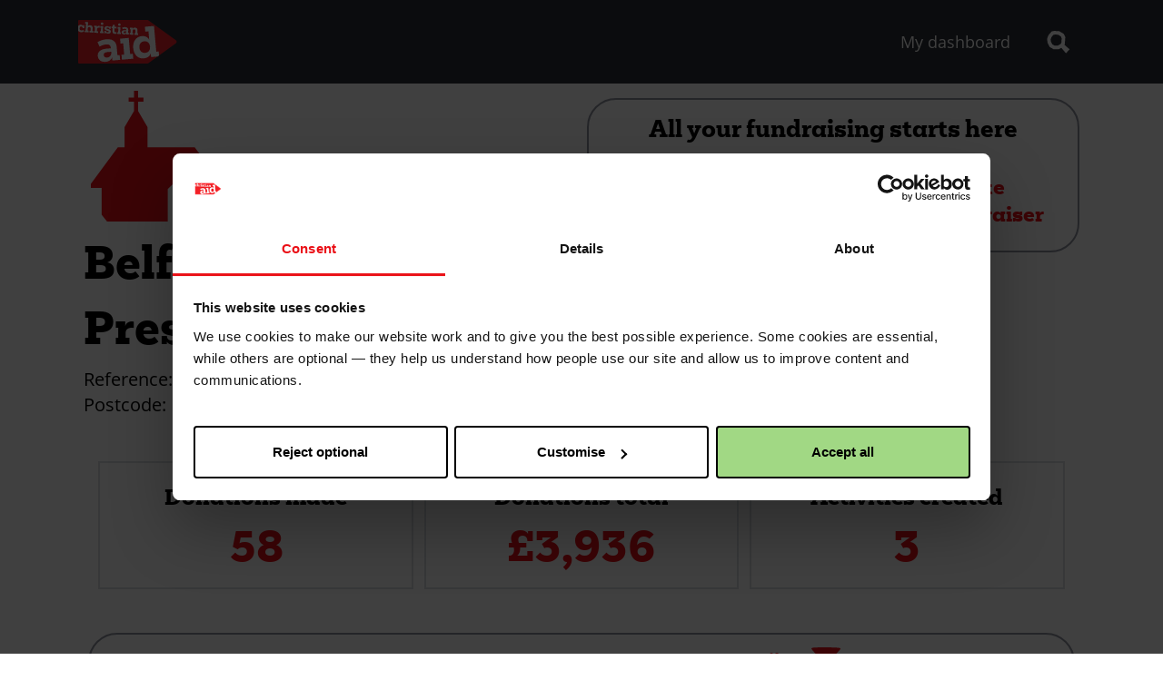

--- FILE ---
content_type: text/html; charset=UTF-8
request_url: https://fundraise.christianaid.org.uk/organisation/belfast-fitzroy-presbyterian-church
body_size: 70637
content:
<!DOCTYPE html>
<html lang="en" dir="ltr" prefix="og: https://ogp.me/ns#">
  <head>
    <meta charset="utf-8" />
<script>(function(w,d,s,l,i){
  w[l]=w[l]||[];
  w[l].push({'gtm.start':new Date().getTime(),event:'gtm.js'});
  var f=d.getElementsByTagName(s)[0];
  var j=d.createElement(s);
  var dl=l!='dataLayer'?'&l='+l:'';
  j.src='https://cr-sgtm.christianaid.org.uk/gtm.js?id='+i+dl+'';
  j.async=true;
  f.parentNode.insertBefore(j,f);
})(window,document,'script','dataLayer','GTM-5XF2Z2P');</script>
<meta name="referrer" content="no-referrer-when-downgrade" />
<meta name="twitter:card" content="summary" />
<meta name="google-site-verification" content="b12ti8XreH4j1qgODU_v0fYs9jN5yIt_9UJ6ojG-PZQ" />
<link rel="apple-touch-icon" sizes="180x180" href="/sites/default/files/favicons/apple-touch-icon.png?v=yyLYna6yNG"/>
<link rel="icon" type="image/png" sizes="32x32" href="/sites/default/files/favicons/favicon-32x32.png?v=yyLYna6yNG"/>
<link rel="icon" type="image/png" sizes="16x16" href="/sites/default/files/favicons/favicon-16x16.png?v=yyLYna6yNG"/>
<link rel="manifest" href="/sites/default/files/favicons/site.webmanifest?v=yyLYna6yNG"/>
<link rel="mask-icon" href="/sites/default/files/favicons/safari-pinned-tab.svg?v=yyLYna6yNG" color="#5bbad5"/>
<link rel="shortcut icon" href="/sites/default/files/favicons/favicon.ico?v=yyLYna6yNG"/>
<meta name="msapplication-TileColor" content="#9f00a7"/>
<meta name="theme-color" content="#ffffff"/>
<meta name="favicon-generator" content="Drupal responsive_favicons + realfavicongenerator.net" />
<meta name="Generator" content="Drupal 10 (https://www.drupal.org)" />
<meta name="MobileOptimized" content="width" />
<meta name="HandheldFriendly" content="true" />
<meta name="viewport" content="width=device-width, initial-scale=1.0" />
<link rel="alternate" hreflang="und" href="https://fundraise.christianaid.org.uk/organisation/belfast-fitzroy-presbyterian-church" />
<link rel="canonical" href="https://fundraise.christianaid.org.uk/organisation/belfast-fitzroy-presbyterian-church" />
<link rel="shortlink" href="https://fundraise.christianaid.org.uk/org/5356" />

    <title>Belfast Fitzroy Presbyterian Church | Christian Aid Fundraise</title>
    <link rel="stylesheet" media="all" href="/sites/default/files/css/css_xvtNWDwbaEbso083q95wamVHUp8h7Py00dnQYsV-yoE.css?delta=0&amp;language=en&amp;theme=grain_envelope&amp;include=[base64]" />
<link rel="stylesheet" media="all" href="/sites/default/files/css/css_dHLt0bXozzT2zSHhAzM-QTuXIWa18Cv49psntJDRsFQ.css?delta=1&amp;language=en&amp;theme=grain_envelope&amp;include=[base64]" />
<link rel="stylesheet" media="all" href="/webform/css/email_sign_up_paragraph/custom.css?t967jb" />

    <script src="/sites/default/files/js/js_ZB9aWEuB6CqXyNRRyxaE96xhNY9ynI3Fh_uKnNNMKc4.js?scope=header&amp;delta=0&amp;language=en&amp;theme=grain_envelope&amp;include=[base64]"></script>
<script src="https://www.google.com/recaptcha/api.js?hl=en&amp;render=explicit&amp;onload=drupalRecaptchaOnload" async defer></script>

  </head>
  <body>
        <a href="#main-content" class="visually-hidden is-focusable">
      Skip to main content
    </a>
    <noscript><iframe src="https://cr-sgtm.christianaid.org.uk/ns.html?id=GTM-5XF2Z2P"
 height="0" width="0" style="display:none;visibility:hidden"></iframe></noscript>
      <div class="dialog-off-canvas-main-canvas" data-off-canvas-main-canvas>
    

<div class="layout">
  
  <div class="region region--top-bar bg-charcoal-grey">
    <div class="ca-container">
      <div class="ca-row ca-row-flush">
        <div class="ca-col ca-col-12 top-bar">
          


<div id="block-grain-envelope-appandlogo" class="block block-block-groupapp-and-logo theme-grain_envelope block-app-and-logo">
  
    
      <div id="block-grain-envelope-sitebranding" class="block block-system-branding-block theme-grain_envelope">
  
    
        <a href="/" rel="home">
      <img src="/themes/custom/grain_envelope/logo.svg" alt="Logo of Christian Aid" class="ca-logo">
    </a>
  </div>

      </div>

  

<div id="block-grain-envelope-envelopetopbarcollapse" class="block block-block-groupenvelope-top-bar-collapse theme-grain_envelope block-envelope-top-bar-collapse block-collapsible" data-collapse-id="collapse_envelope_top_bar_collapse" aria-expanded="false">
  
    
      <nav role="navigation" aria-labelledby="block-grain-envelope-envelopemenunotloggedin-menu" id="block-grain-envelope-envelopemenunotloggedin" class="block block-menu-blockenvelope-menu-not-logged-in- theme-grain_envelope">
    
  
  <h2 class="visually-hidden" id="block-grain-envelope-envelopemenunotloggedin-menu">Envelope menu (not logged in)</h2>
  

        


    
    <menu class="menu menu-main-menu">
                <li class="menu-item">
        <a href="/dashboard" class="menu-item-link" data-drupal-link-system-path="dashboard">My dashboard</a>
              </li>
        </menu>
  

  </nav>

          <div class="block-collapsible-overlay" hidden></div>
      </div>



<div id="block-grain-envelope-actions" class="block block-block-groupactions theme-grain_envelope block-actions">
  
    
      

                        


  <a href="/search" id="block-grain-envelope-searchicon" class="block block-block-contentb5e8b4c2-5183-4112-90cc-42e68e95ff31 theme-grain_envelope block block-icon-block block-block-contentb5e8b4c2-5183-4112-90cc-42e68e95ff31 block-search-icon  top-bar-toggler-container" data-trigger="collapse_search_collapse" aria-expanded="false" data-toggler role="button">
      <?xml version="1.0" encoding="UTF-8"?>
<svg width="99px" height="98px" viewBox="0 0 99 98" version="1.1" xmlns="http://www.w3.org/2000/svg" xmlns:xlink="http://www.w3.org/1999/xlink" aria-describedby="search-description">
    <title>Search (Magnifying glass)</title>
    <foreignObject>
        <span class="visually-hidden" id="search-description">
            A vector graphic of a magnifying glass, representing 'search'.
        </span>
    </foreignObject>
    <g stroke="none" stroke-width="1" fill="none" fill-rule="evenodd">
        <g id="icons--symbols--search" fill="currentcolor" fill-rule="nonzero">
            <path d="M30.98,2.13162821e-14 L52.85,1.52 L71.89,12.73 L78.87,26.93 L76.39,57.89 L75.13,60.35 L97.58,79.7 L81.58,96.7 L61.6,73.1 L50.41,79.52 L28.85,79.71 L11.12,69.45 L2.2,51.06 L-4.26325641e-14,35.25 L4.28,22.68 L10,13.32 L20.55,2.33 L30.98,2.13162821e-14 Z M34.32,15.76 L28.01,17.16 L21.63,23.81 L18.17,29.47 L15.59,37.07 L16.92,46.63 L22.31,57.75 L33.03,63.96 L46.07,63.84 L58.82,56.53 L61.78,50.76 L63.28,32.04 L59.06,23.45 L47.55,16.68 L34.32,15.76 Z" id="Combined-Shape"></path>
        </g>
    </g>
</svg>
    </a>


                        


  <button id="block-grain-envelope-menuicon" class="block block-block-content21134af1-11f2-4c39-b6cd-0a7f3a0985e4 theme-grain_envelope block block-icon-block block-block-content21134af1-11f2-4c39-b6cd-0a7f3a0985e4 block-menu-icon  top-bar-toggler-container" data-trigger="collapse_envelope_top_bar_collapse" aria-expanded="false" data-toggler>
      <svg width="64" height="64" viewBox="0 0 16.933 16.933" xmlns="http://www.w3.org/2000/svg"><path style="fill:none;stroke:#000;stroke-width:1.58747;stroke-dasharray:none;stroke-opacity:1" d="M2.07 8.467h12.792M2.07 4.498h12.792M2.07 12.435h12.792"/></svg>
    </button>

      </div>

  

<div id="block-searchcollapse" class="block block-block-groupsearch-collapse theme-grain_envelope block-search-collapse block-search block-collapsible" data-collapse-id="collapse_search_collapse" aria-expanded="false">
  
    
      <div class="views-exposed-form block block-views-exposed-filter-blocksearch-search theme-grain_envelope" data-drupal-selector="views-exposed-form-search-search" id="block-exposedformsearchsearch-2">
  
    
      

<div class="ca-container bg-transparent search-bar">
  <div class="ca-row">
    <div class="ca-col ca-col-12">
      <form action="/search" method="get" id="views-exposed-form-search-search" accept-charset="UTF-8" class="form form--views-exposed-form-search-search"   >
        


<div data-input-type="textfield" class="form-element form-element-search js-form-item form-item js-form-type-textfield form-item-search js-form-item-search form-element-text-entry">
            

<label for="edit-search" class="form-label">Search term<span data-required-state></span></label>


      
<input data-drupal-selector="edit-search" data-msg-maxlength="This field field has a maximum length of 128." type="text" id="edit-search" name="search" value="" size="30" maxlength="128" class="form-text form-control form-control-textfield form-control-text-entry">



          </div>

<div data-drupal-selector="edit-actions" class="form-actions js-form-wrapper form-wrapper" id="edit-actions--2">
<input data-drupal-selector="edit-submit-search" type="submit" id="edit-submit-search" value="Search" class="button js-form-submit form-submit button-neon-red button-large form-control form-control-submit">


</div>


      </form>
    </div>
  </div>
</div>




  </div>

          <div class="block-collapsible-overlay" hidden></div>
      </div>

        </div>
      </div>
    </div>
  </div>
  



  
  
<div class="resources-dashboard">
  <div class="region region--highlighted">
    <div class="ca-container">
      <div class="ca-row ca-row-flush">
        <div class="ca-col ca-col-12">
          <div data-drupal-messages-fallback class="hidden"></div>

        </div>
      </div>
    </div>
  </div>
</div>


  

  <main id="main-content">
    
    <div class="layout-content">
      
  <div class="region region--content">
    <div id="block-grain-envelope-introorganisationpage" class="block block-block-contentfacab353-8a62-4757-92f4-cbac81ab38ec theme-grain_envelope">
  
    
      
            <div>

</div>
      
  </div>
<div id="block-grain-envelope-content" class="block block-system-main-block theme-grain_envelope">
  
    
      



<article class="organisation ca-container">
  <div class="organisation-content ca-row">
    <div class="team-story ca-col ca-col-12 ca-col-lg-6">
      <div class="organisation-icon-svg"><svg xmlns="http://www.w3.org/2000/svg" viewBox="0 0 100 100" width="100" height="100" aria-describedby="church-description"><foreignObject><span class="visually-hidden">Church</span></foreignObject><path fill="currentcolor" d="M62.526 68.093h7.422l4.64 3.711V95h9.278l2.783-2.784V71.804H95v-2.783L76.443 43.969H43.97V30.052l-6.495-11.134v-6.495h3.712V9.639h-3.712V5h-2.783v4.64h-3.712v2.783h3.712v6.495l-6.495 11.134v13.917h-4.64L5 69.021v2.783h7.423v18.557L16.134 95h41.753V72.732z"/></svg></div>
      <h1>Belfast Fitzroy Presbyterian Church</h1>
      <div class="m-b-1">
        <div><span class='meta-title'>Reference:</span> <span class='meta-value'>OR105678</span></div>
        <div><span class='meta-title'>Postcode:</span> <span class='meta-value'>BT7 1HL</span></div>
      </div>
    </div>
    <hr class="block-hr" />
    <aside class="organisation-sidebar ca-col ca-col-12 ca-col-lg-6">
      
  <div class="region region--organisation-actions">
    <div id="block-organisationcreateactivityblock" class="block block-organisation-create-activity-block theme-grain_envelope">
  
    
      <div class="ca-container activity-list">
  <div class="ca-row jc-center">
    <div class="ca-col ca-col-12 ai-center">
      <div class="h3">
        <p>All your fundraising starts here</p>
      </div>
    </div>
    <div class="ca-col ca-col-12 ca-col-md-6 ai-center create-envelope">
      


<a class="button button-neon-red secondary-button button-block button-large button-icon"
            href="/envelope/create?org=5356"                          data-cta-origin="create-activity-Envelope"      >
      <span class="button-icon-svg"><svg xmlns="http://www.w3.org/2000/svg" viewBox="0 0 100 100" width="100" height="100" aria-describedby="envelope-description"><foreignObject><span class="visually-hidden">Envelope</span></foreignObject><path fill="currentcolor" d="M6.111 16.6v3.466c.922.678 42.222 28.89 42.222 28.89h4.445L93.888 19.3v-2.022Zm87.778 4.577L52.756 53.033h-4.6L6.11 22.288 5 80.034 8.668 83.4h82.654L95 80.034Z"/></svg></span>
              <span class="button-icon-text">
        Create
envelope
          </span>
      </a>


    </div>
    <div class="ca-col ca-col-12 ca-col-md-6 ai-center  create-fundraiser">
      


<a class="button button-neon-red secondary-button button-block button-large button-icon"
            href="/fundraiser/create?org=5356"                          data-cta-origin="create-activity-Fundraiser"      >
      <span class="button-icon-svg"><svg xmlns="http://www.w3.org/2000/svg" viewBox="0 0 100 100" width="100" height="100" aria-describedby="collection-bucket-description"><foreignObject><span class="visually-hidden">Bucket</span></foreignObject><path d="m62.885 5-20.531.98-8.362 3.506-9.806 7.62-3.069 13.324 1.742 7.857-3.537 1.768-.916 2.748 1.832 3.662 3.6.347.137 40.34 5.421 4.186 9.249 2.781 8.15.881h10.988l9.158-3.662 7.327-2.748 3.718-5.12-.12-36.84 1.896-.163 1.832-4.58-1.832-3.664-2.18-.99 1.3-9.147-1.519-7.62-4.093-8.195L62.885 5zm-1.475 5.092 7.94 5.558 3.224 6.455 1.227 6.118-.983 6.843-3.129-1.421-7.326-1.833-11.906-.916-10.182.954-9.962 2.71-2.827 1.413-1.222-5.524 2.418-10.476 7.867-6.118 6.931-2.902 17.93-.861zM50.797 34.56l9.332.576 5.752 1.154 5.639 1.018 4.58 2.746v2.748l-1.832.916-1.979.777-2.6 1.053-5.496.918-5.777.42-7.986.494H36.723l-5.496-.916-2.747-.916-1.832-.914-.998-2.53 1.356-1.996 1.94-.834h.12l5.924-2.388 7.82-1.723 7.987-.603z" fill="currentcolor"/></svg></span>
              <span class="button-icon-text">
        Create
fundraiser
          </span>
      </a>


    </div>
  </div>
</div>








  </div>

  </div>

    </aside>
    <hr class="block-hr" />
    <div class="ca-container">
      <div class="ca-row">
        <div class="ca-col ca-col-12">
          
  <div class="region region--organisation-body">
    <div id="block-grain-envelope-organisationenvelopeinfoblock" class="block block-organisation-envelope-info theme-grain_envelope">
  
    
      














<div class="paragraph paragraph-impact-statements paragraph-impact-statements-default paragraph-unpublished paragraph-full-width" id="paragraph-wr-" >
  <div class="anchor-container">
    <span id="paragraph-" class="anchor-target"></span>
  </div>
    
      <div class="impacts-container-impacts ca-container">
      <ul class="counters ca-row jc-center lst-none p-no-padding-x m-no-margin">
                  <li class="ca-col ca-col-12 ca-col-lg-4">
            
<div class="counter ta-center ai-center m-b-1 total-box"  id="counter1" data-decimal-places="" data-figure="58" >
      <div class="h4">
      Donations made
    </div>
    <div class="counter-figure"><strong class="counter-figure-value" id="counter1-figure">58</strong></div>
  <p></p>
</div>

          </li>
                  <li class="ca-col ca-col-12 ca-col-lg-4">
            
<div class="counter ta-center ai-center m-b-1 total-box"  id="counter2" data-decimal-places="" data-figure="3936.00" >
      <div class="h4">
      Donations total
    </div>
    <div class="counter-figure"><span class="counter-figure-prefix">£</span><strong class="counter-figure-value" id="counter2-figure">3,936</strong></div>
  <p></p>
</div>

          </li>
                  <li class="ca-col ca-col-12 ca-col-lg-4">
            
<div class="counter ta-center ai-center m-b-1 total-box"  id="counter3" data-decimal-places="" data-figure="3" >
      <div class="h4">
      Activities created
    </div>
    <div class="counter-figure"><strong class="counter-figure-value" id="counter3-figure">3</strong></div>
  <p></p>
</div>

          </li>
              </ul>
    </div>
    
  
</div>


  </div>
<div class="views-element-container block block-views-blockactivities-activities-list-by-org theme-grain_envelope" id="block-views-block-activities-activities-list-by-org">
  
    
      <div>
  
<div id="activities" class="js-view-dom-id-0d10d6b4756f8a12752a977c6b6556972e6ccdf4381786f4d411c821b8d3956f activities-filter">
  
  
  

  
      <div class="ca-container activities-filter-container">
        <div class="activities-filter-header">
          <div class="filter-title h3">
            Our fundraising activities
          </div>
          <div class="toggle-filter-container">
            <button class="button toggle-filter">
              Filter <svg xmlns="http://www.w3.org/2000/svg" viewBox="0 0 100 100" width="100" height="100" aria-describedby="filter"><foreignObject><span class="visually-hidden">Filter</span></foreignObject><path fill="currentcolor" d="M 11 0.670 C -0.467 1.816, -1.627 3.106, 3.194 9.348 C 4.958 11.632, 12.995 20.475, 21.053 29 L 35.706 44.500 36.417 62.500 C 37.175 81.676, 37.023 81.085, 43.271 89.071 C 46.035 92.605, 57.490 100, 60.200 100 L 63 100 63 75.717 L 63 51.435 66.626 44.467 C 69.391 39.155, 73.509 34.174, 83.959 23.500 C 96.157 11.040, 101 5.349, 101 3.476 C 101 3.149, 100.588 3.136, 100.085 3.447 C 99.582 3.758, 99.020 3.585, 98.835 3.063 C 98.205 1.281, 74.532 0.020, 44.500 0.170 C 28 0.253, 12.925 0.477, 11 0.670 M -0 5 C -0 5.733, 0.300 6.033, 0.667 5.667 C 1.033 5.300, 1.033 4.700, 0.667 4.333 C 0.300 3.967, -0 4.267, -0 5"/></svg>
            </button>
          </div>
        </div>
        <div class="ca-row activity-filters filters-hidden">
          <div class="ca-col ca-col-12">

<div class="ca-container bg-transparent search-bar">
  <div class="ca-row">
    <div class="ca-col ca-col-12">
      <form class="views-exposed-form bef-exposed-form form form--views-exposed-form-activities-activities-list-by-org" data-bef-auto-submit-full-form="" data-bef-auto-submit="" data-bef-auto-submit-delay="500" data-bef-auto-submit-minimum-length="3" data-drupal-selector="views-exposed-form-activities-activities-list-by-org" action="/organisation/belfast-fitzroy-presbyterian-church" method="get" id="views-exposed-form-activities-activities-list-by-org" accept-charset="UTF-8">
        

<fieldset data-drupal-selector="edit-activity-type-target-id" id="edit-activity-type-target-id--wrapper" class="fieldgroup form-composite form-fieldset js-form-item form-item js-form-wrapper form-wrapper">
  
    <legend>
    <span class="fieldset-legend form-fieldset-legend ff-serif">Activity type</span>
  </legend>
    <div class="fieldset-wrapper">
                <div id="edit-activity-type-target-id" class="form-checkboxes"><div class="form-checkboxes bef-checkboxes bef-nested">
                        <ul><li><div data-input-type="checkbox" class="form-element form-element-activity-type-target-id-90 js-form-item form-item js-form-type-checkbox form-item-activity-type-target-id-90 js-form-item-activity-type-target-id-90"><input data-drupal-selector="edit-activity-type-target-id-90" type="checkbox" id="edit-activity-type-target-id-90" name="activity_type_target_id[90]" value="90" class="form-checkbox form-control form-control-checkbox"><label for="edit-activity-type-target-id-90" class="form-label">Envelope<span data-required-state></span></label></div>                                <li><div data-input-type="checkbox" class="form-element form-element-activity-type-target-id-91 js-form-item form-item js-form-type-checkbox form-item-activity-type-target-id-91 js-form-item-activity-type-target-id-91"><input data-drupal-selector="edit-activity-type-target-id-91" type="checkbox" id="edit-activity-type-target-id-91" name="activity_type_target_id[91]" value="91" class="form-checkbox form-control form-control-checkbox"><label for="edit-activity-type-target-id-91" class="form-label">Fundraise your way<span data-required-state></span></label></div>                                <li><div data-input-type="checkbox" class="form-element form-element-activity-type-target-id-111 js-form-item form-item js-form-type-checkbox form-item-activity-type-target-id-111 js-form-item-activity-type-target-id-111"><input data-drupal-selector="edit-activity-type-target-id-111" type="checkbox" id="edit-activity-type-target-id-111" name="activity_type_target_id[111]" value="111" class="form-checkbox form-control form-control-checkbox"><label for="edit-activity-type-target-id-111" class="form-label">70k challenge<span data-required-state></span></label></div></li></ul>            </div>
</div>

          </div>
</fieldset>


<fieldset data-drupal-selector="edit-envelope-status-value" id="edit-envelope-status-value--wrapper" class="fieldgroup form-composite form-fieldset js-form-item form-item js-form-wrapper form-wrapper">
  
    <legend>
    <span class="fieldset-legend form-fieldset-legend ff-serif">Activity status</span>
  </legend>
    <div class="fieldset-wrapper">
                <div id="edit-envelope-status-value" class="form-checkboxes"><div class="form-checkboxes bef-checkboxes">
                  


<div data-input-type="checkbox" class="form-element form-element-envelope-status-value-0 js-form-item form-item js-form-type-checkbox form-item-envelope-status-value-0 js-form-item-envelope-status-value-0">
            
<input data-drupal-selector="edit-envelope-status-value-0" type="checkbox" id="edit-envelope-status-value-0" name="envelope_status_value[0]" value="0" class="form-checkbox form-control form-control-checkbox">



        

<label for="edit-envelope-status-value-0" class="form-label">Closed<span data-required-state></span></label>


        </div>


                    


<div data-input-type="checkbox" class="form-element form-element-envelope-status-value-1 js-form-item form-item js-form-type-checkbox form-item-envelope-status-value-1 js-form-item-envelope-status-value-1">
            
<input data-drupal-selector="edit-envelope-status-value-1" type="checkbox" id="edit-envelope-status-value-1" name="envelope_status_value[1]" value="1" class="form-checkbox form-control form-control-checkbox">



        

<label for="edit-envelope-status-value-1" class="form-label">Open<span data-required-state></span></label>


        </div>


      </div>
</div>

          </div>
</fieldset>
<div data-drupal-selector="edit-actions" class="form-actions js-form-wrapper form-wrapper" id="edit-actions">
<input data-bef-auto-submit-click="" data-drupal-selector="edit-submit-activities" type="submit" id="edit-submit-activities" value="Apply" class="button js-form-submit form-submit form-control form-control-submit">


</div>


      </form>
    </div>
  </div>
</div>



</div>
        </div>
      </div>
      <hr />
  

      <div class="ca-container ca-pod--horizontal views-row views-row-activities">





    


  
  <a class="activity-pod d-flex closed-activity" href="/node/112543">
    <div class="activity-pod-image-container">
        <div class="activity-pod-icon">
            
      
    
  
            

<svg xmlns="http://www.w3.org/2000/svg" xml:space="preserve" width="100px" height="100px" version="1.1" style="shape-rendering:geometricPrecision; text-rendering:geometricPrecision; image-rendering:optimizeQuality; fill-rule:evenodd; clip-rule:evenodd"
viewBox="0 0 100 100">
<path d="M42.64 48.16c0,4.31 0.71,8.5 2.85,12.24 0.28,0.53 0.62,1 0.96,1.49 1.2,1.63 2.14,2.57 3.73,3.72 0.99,0.73 2.04,1.23 3.24,1.75 0.29,0.13 0.57,0.24 0.89,0.34 1.01,0.34 1.82,0.58 2.92,0.82 4.3,0.83 7.93,0.7 11.79,-1.21l2.74 -1.78c1.3,-1.04 2.37,-2.07 3.39,-3.4 1.1,-1.44 1.25,-1.81 2.09,-3.17 0.1,-0.18 0.15,-0.31 0.26,-0.49 0.49,-1.02 0.7,-1.42 1.2,-2.57 1.49,-3.48 2.27,-7.01 2.82,-10.75l0.23 -2.05c0,-0.28 0.05,-0.47 0.05,-0.7l0.03 -3.04 -0.16 -2.59c-0.08,-0.79 -0.21,-1.65 -0.34,-2.38 -0.26,-1.34 -0.47,-2.04 -0.88,-3.25 -0.13,-0.36 -0.24,-0.62 -0.37,-0.99 -0.15,-0.32 -0.26,-0.63 -0.44,-0.94 -0.78,-1.57 -1.41,-2.54 -2.56,-3.9 -0.08,-0.11 -0.08,-0.11 -0.16,-0.21 -0.13,-0.13 -0.23,-0.21 -0.33,-0.34 -0.47,-0.52 -0.89,-0.89 -1.44,-1.31 -0.96,-0.81 -1.77,-1.31 -2.95,-1.88 -1.9,-0.95 -4.2,-1.57 -6.31,-1.89 -1.28,-0.18 -1.33,-0.16 -2.53,-0.23 -0.97,-0.06 -0.45,0 -1.28,0.02 -1.46,0.03 -2.27,0.16 -3.65,0.5 -1.99,0.5 -3.92,1.57 -5.48,2.75 -0.13,0.1 -0.24,0.18 -0.37,0.28l-1.12 0.97c-0.26,0.21 -0.44,0.45 -0.7,0.68 -0.97,0.97 -2.27,2.78 -2.95,3.9l-1.88 3.64c-2.04,4.89 -3.29,10.57 -3.29,15.97zm-30.91 -34.05c0.28,0.52 4.41,6.59 4.74,7.12l4.18 6.2c0.13,0.23 0.42,0.73 0.62,0.86l1.81 -7.27c0.28,0.13 9.23,1.78 10.54,2.04 0.18,0.05 0.49,0.13 0.7,0.13 -0.05,0.23 -1.85,2.72 -2.17,3.22l-0.75 1.04c-0.13,0.19 -0.24,0.34 -0.37,0.53l-9.99 14.42c-0.7,1.04 -1.49,2.09 -2.22,3.16l-2.58 3.75c-0.13,0.21 -0.24,0.34 -0.37,0.52 -0.23,0.37 -0.49,0.71 -0.73,1.07l-1.87 2.67c-0.13,0.21 -0.24,0.34 -0.37,0.52l-1.46 2.15c-0.26,0.37 -0.55,0.68 -0.76,1.07 0.13,0.08 0.52,0.14 0.71,0.16 1.75,0.29 3.49,0.71 5.24,1 0.86,0.13 5.56,1.12 6.03,1.12 0.28,-0.57 2.01,-2.85 2.53,-3.64 0.1,-0.13 0.15,-0.21 0.23,-0.34 1.52,-2.25 3.13,-4.42 4.67,-6.64l11.38 -16.23c0.1,-0.13 0.15,-0.18 0.23,-0.31l3.29 -4.66c0.08,-0.13 0.13,-0.21 0.21,-0.32l1.64 -2.33c0.11,-0.13 0.13,-0.2 0.24,-0.34 0.08,-0.13 0.13,-0.18 0.23,-0.34l1.41 -1.98c0.97,-1.31 1.83,-2.7 2.79,-4.01 0.21,-0.29 0.86,-1.12 0.92,-1.36 -0.55,-0.05 -13.1,-2.59 -13.49,-2.67 -2.3,-0.44 -4.49,-0.86 -6.76,-1.33 -1.15,-0.24 -2.27,-0.45 -3.39,-0.68 -0.52,-0.11 -2.92,-0.61 -3.39,-0.66 0.39,-1.75 0.86,-3.51 1.25,-5.28l0.34 -1.47 -0.44 0 -3.32 2.04c-1.82,1.13 -4.02,2.38 -5.74,3.53l-3.81 2.36c-0.29,0.16 -1.69,1.12 -1.95,1.18zm27.08 57.73c0.52,0 0.99,0.23 1.48,0.23 -0.31,1.29 -0.67,3.54 -0.94,4.92 -0.15,0.84 -0.33,1.68 -0.46,2.46 -0.14,0.68 -0.32,1.94 -0.53,2.52 0,0 -0.02,0 -0.02,0l-1.41 -0.24 -0.42 2.2c-0.05,0.26 -0.13,0.52 -0.16,0.76l1.65 0.31c0.57,0.11 1.09,0.21 1.67,0.32 0.55,0.1 1.15,0.21 1.67,0.31 0.28,0.05 0.55,0.11 0.83,0.16 0.24,0.05 0.6,0.13 0.86,0.13 0,-0.24 0.06,-0.5 0.11,-0.73l0.28 -1.47c0.06,-0.24 0.14,-0.55 0.14,-0.76 -0.29,0 -0.58,-0.1 -0.81,-0.16 -0.29,-0.02 -0.6,-0.13 -0.86,-0.13 0,-0.42 1.51,-7.72 1.51,-8.24l0.05 0c0,0.24 0.05,0.45 0.11,0.65 0.02,0.21 0.07,0.42 0.1,0.66 0.1,0.44 0.16,0.84 0.23,1.28 0.16,0.89 0.32,1.68 0.47,2.54l0.94 5.13c0.32,0.08 3.06,0.63 3.4,0.63 0.62,-0.94 2.08,-3.43 2.68,-4.43l2.72 -4.42c0,0.29 -1.2,6.36 -1.34,7.12 -0.05,0.26 -0.18,0.81 -0.18,1.07 -0.31,0 -0.6,-0.1 -0.86,-0.15 -0.26,-0.03 -0.6,-0.13 -0.83,-0.13l-0.45 2.19c-0.05,0.24 -0.1,0.55 -0.13,0.79 0.42,0 6.29,1.2 6.66,1.2 0.1,0 0.23,-0.84 0.26,-1.04l0.34 -1.68c0.05,-0.34 0,-0.21 -0.89,-0.39 -0.18,-0.03 -0.37,-0.08 -0.55,-0.08l1.62 -8.64c0.05,-0.34 0.21,-0.91 0.21,-1.31 0.26,0.06 0.49,0.11 0.75,0.16 0.21,0.03 0.55,0.13 0.76,0.13l0.29 -1.46c0.02,-0.29 0.08,-0.47 0.13,-0.74 0.05,-0.26 0.1,-0.49 0.1,-0.78l-3.28 -0.6c-0.47,-0.08 -3,-0.63 -3.37,-0.63 -0.05,0.18 -0.23,0.42 -0.31,0.6l-3.73 6.18c-0.14,0.23 -1.26,2.14 -1.41,2.25 0,-0.24 -0.68,-3.9 -0.76,-4.29 -0.31,-1.89 -0.76,-3.98 -1.04,-5.84 -0.06,-0.31 -0.03,-0.29 -0.32,-0.37 -0.57,-0.1 -6.1,-1.17 -6.44,-1.17 0,0.26 -0.08,0.49 -0.11,0.73l-0.28 1.46c-0.05,0.24 -0.13,0.55 -0.13,0.79zm21.13 14.24c-0.42,-0.06 -0.94,-0.24 -1.36,-0.24 -0.05,0.1 -0.57,2.75 -0.57,2.98 0.23,0 0.63,0.08 0.81,0.11l5.01 0.97c0.21,0.05 0.65,0.13 0.86,0.13 0,-0.19 0.05,-0.47 0.1,-0.68l0.26 -1.44c0.06,-0.21 0.13,-0.5 0.16,-0.71 -0.18,0 -1.67,-0.29 -1.75,-0.34 0.34,-0.65 0.73,-1.26 1.07,-1.94 1.05,0.27 2.59,0.5 3.71,0.71l1.35 0.26c0.34,0.08 0.21,0.19 0.4,1.26 0.05,0.26 0.13,0.68 0.13,0.99 -0.42,-0.02 -1.49,-0.31 -1.8,-0.31l-0.53 2.83 6.27 1.17c0.28,0.06 0.65,0.16 0.93,0.16 0.21,-0.97 0.34,-1.99 0.55,-2.93 -0.23,-0.13 -0.88,-0.16 -1.2,-0.26 -0.31,-0.08 -0.23,-0.47 -0.34,-1.13l-2.08 -12.59c-0.06,-0.18 0,-0.1 -0.19,-0.13 -0.7,-0.15 -4.41,-0.83 -4.69,-0.83l-1.75 2.95c-0.6,1 -1.2,2.02 -1.8,2.99l-3.55 6.02zm22.18 -30.47c0.41,0 0.81,0.19 1.2,0.21 0,0.26 -0.99,5.34 -1.05,5.52l-1.04 5.58c-0.08,-0.03 -1.07,-0.24 -1.17,-0.24l-0.29 1.47c-0.11,0.52 -0.18,1.02 -0.29,1.52l4.57 0.86c0.26,0.03 0.52,0.08 0.75,0.13 0.21,0.03 0.63,0.13 0.81,0.13l0.47 -2.69c-0.42,0 -0.75,-0.19 -1.22,-0.19 0.02,-0.21 0.07,-0.47 0.13,-0.68 0.13,-0.68 -0.13,-0.44 0.86,-0.83 0.15,-0.06 0.41,-0.21 0.62,-0.24 0.06,0.24 0.92,1.96 1.05,2.25l0.65 1.39 -1.46 1.04c-0.13,0.08 -0.16,0.06 -0.18,0.19l1.4 0.23c0.5,0.08 4.05,0.71 4.36,0.71 0,-0.39 0.5,-4.03 0.6,-4.76 0.03,-0.26 0.05,-0.5 0.11,-0.71 -0.39,0.11 -1.65,1.2 -1.93,1.23 -0.06,-0.21 -1.36,-2.54 -1.57,-2.93l1.98 -0.86c0.16,0.23 1.33,1.7 1.46,1.8l0.63 -5.36c0.03,-0.24 0.08,-0.55 0.08,-0.84 -1.02,0.1 -3.13,0.18 -3.94,0.31 -0.39,0.05 -0.91,0.08 -1.36,0.08 0.08,0.24 1.49,1.86 1.72,2.25 -0.26,0.08 -1.35,0.6 -1.69,0.74l-2.79 1.25 0.47 -2.62c0.18,-0.91 0.36,-1.78 0.52,-2.67 0.05,-0.36 0.99,-5.07 0.99,-5.33 -0.34,0 -3.11,-0.58 -3.68,-0.68 -0.21,-0.06 -0.42,-0.08 -0.6,-0.11 -0.21,-0.05 -0.42,-0.1 -0.65,-0.1 0,0.18 -0.08,0.49 -0.11,0.7 -0.05,0.29 -0.13,0.53 -0.15,0.76 -0.08,0.39 -0.26,1.18 -0.26,1.49zm-6.37 23.19c0.08,0.03 1.1,0.24 1.28,0.24 0.03,0.18 0.1,0.26 0.18,0.44 0.08,0.18 0.16,0.34 0.24,0.5l2.97 6.65c0,0.36 -0.57,2.82 -0.57,3.21l-1.75 -0.31 -0.55 2.96c0.42,0.02 6.99,1.38 7.41,1.38 0.05,-0.13 0.1,-0.52 0.16,-0.7l0.26 -1.47c0.05,-0.21 0.13,-0.57 0.15,-0.76 -0.1,-0.05 -1.51,-0.34 -1.72,-0.34 0,-0.28 0.42,-2.19 0.5,-2.67 0.08,-0.49 0.08,-0.41 0.39,-0.7l5.32 -5.37c0.58,-0.55 0.34,-0.15 1.65,-0.05l0.57 -2.98 -6.81 -1.26c-0.08,0.18 -0.23,1.1 -0.29,1.41 -0.1,0.47 -0.15,1 -0.28,1.47 0.57,0.13 1.17,0.21 1.72,0.31 -0.21,0.29 -3.32,3.4 -3.42,3.46 -0.08,-0.16 -0.13,-0.34 -0.21,-0.53l-1.49 -3.35c-0.07,-0.21 -0.15,-0.39 -0.23,-0.57 0.29,0 0.6,0.1 0.86,0.16 0.24,0.05 0.65,0.13 0.89,0.13 0,-0.29 0.52,-2.62 0.52,-2.88l-7.02 -1.34c-0.29,-0.05 -0.21,0.03 -0.29,0.4 -0.07,0.39 -0.15,0.81 -0.23,1.25 -0.05,0.32 -0.21,1.05 -0.21,1.31zm-59.07 -12.69c0.47,0 1.39,0.29 1.91,0.34 0,0.26 -0.11,0.57 -0.13,0.81l-1.99 10.41c-0.05,0.29 -0.1,0.56 -0.15,0.79 -0.05,0.26 -0.13,0.63 -0.13,0.84 -0.32,-0.03 -0.71,-0.13 -0.97,-0.16 -0.34,-0.05 -0.65,-0.16 -0.99,-0.16l-0.29 1.47 3.08 0.58c0.47,0.07 0.99,0.18 1.49,0.28 0.29,0.06 0.5,0.08 0.76,0.13 0.28,0.08 0.54,0.13 0.83,0.13 0,-0.49 0.24,-0.99 0.24,-1.46l-2.46 -0.47 2.14 -11.33c0.05,-0.24 -0.02,-0.24 0.13,-0.34 0,0.23 2.64,6.41 2.95,7.19l3.08 7.46c0.1,0.18 0.03,0.13 0.21,0.18 0.16,0.06 0.44,0.08 0.65,0.11 0.21,0.05 0.39,0.1 0.57,0.13 0.24,0.03 0.42,0.1 0.66,0.1 0.1,-0.18 2.16,-11.38 2.4,-12.5l0.34 -1.84c0.39,0.03 1.46,0.34 1.95,0.34 0,-0.15 0.24,-1.38 0.29,-1.46l-3.05 -0.58c-0.42,-0.08 -2.77,-0.55 -3.11,-0.55 -0.02,0.47 -0.23,0.94 -0.23,1.47 0.39,0.08 0.81,0.15 1.22,0.23l1.23 0.24 -2.14 11.23c-0.05,0.23 0.03,0.23 -0.13,0.34 0,-0.16 -0.26,-0.74 -0.34,-0.92 -0.13,-0.34 -0.26,-0.6 -0.39,-0.94 -0.73,-1.83 -1.59,-3.69 -2.3,-5.5l-3.05 -7.33c-0.05,-0.05 -3.75,-0.75 -4.04,-0.75 0,0.36 -0.24,1.02 -0.24,1.49zm-7.8 -1.49c2.19,0.49 2.01,0 1.75,1.2l-2.24 12.01c-0.66,-0.13 -1.33,-0.21 -1.96,-0.36 -0.05,0.23 -0.08,0.49 -0.13,0.76 -0.05,0.2 -0.13,0.52 -0.16,0.75l5.77 1.08c0.02,-0.21 0.1,-0.53 0.16,-0.76 0.02,-0.26 0.07,-0.5 0.12,-0.73 -0.15,-0.03 -0.33,-0.08 -0.46,-0.11 -0.21,-0.03 -0.32,-0.05 -0.5,-0.08 -0.29,-0.05 -0.68,-0.15 -0.96,-0.15l0.28 -1.6c0.08,-0.53 0.24,-1.13 0.32,-1.62 0.1,-0.55 0.18,-1.08 0.31,-1.6 0.1,-0.55 0.18,-1.07 0.29,-1.65 0.05,-0.16 1.2,-6.18 1.2,-6.44l1.95 0.37c0.05,-0.11 0.29,-1.34 0.29,-1.52l-4.33 -0.78c-0.24,-0.06 -0.5,-0.11 -0.71,-0.13 -0.26,-0.06 -0.47,-0.11 -0.73,-0.11 -0.02,0.37 -0.26,1.05 -0.26,1.47zm50.82 -5.91c2.08,0.11 3.86,-0.27 5.33,-1.88 4.76,-5.2 6.32,-17.87 4.6,-23.38 -0.8,-2.58 -3.42,-3.95 -5.54,-3.71 -1.85,-0.46 -3.62,0.76 -4.77,2.1 -4.75,5.51 -7.11,18.8 -3.82,24.38 0.91,1.55 2.47,2.09 4.2,2.49zm5.79 24.04l3.03 -4.87 0.99 5.52 -4.02 -0.65z"  fill="currentcolor"/></svg>
        </div>
    </div>
    <div class="activity-pod-card-container">
      <div class="activity-pod-card">
        <div class="card-title">Belfast Marathon &amp; 70k in May</div>
        <div class="card-content">I&#039;m supporting Christian Aid&#039;s 70k in May campaign!</div>
                  <div class="card-metadata card-metadata-bottom fs-small">
                          <div class="metadata-item">
                <div class="metadata-key">Status</div>                <div class="metadata-value">Closed</div>              </div>
                      </div>
              </div>
      <div class="card-details jc-space-between">
                  <div class="card-metadata card-metadata-top fs-small metadata-one-item">
                          <div class="metadata-item">
                <div class="metadata-key">Organisation</div>                <div class="metadata-value">Belfast Fitzroy Presbyterian Church</div>              </div>
                      </div>
                            <div class="sdp-teaser-donations closed-donations">
                <strong>Total raised: £1,716</strong>
            </div>
              </div>
    </div>
  </a>
  <hr />

  




</div>
    <div class="ca-container ca-pod--horizontal views-row views-row-activities">





    


  
  <a class="activity-pod d-flex closed-activity" href="/node/107069">
    <div class="activity-pod-image-container">
        <div class="activity-pod-icon">
            
      
    
  
            <svg xmlns="http://www.w3.org/2000/svg" viewBox="0 0 100 100" width="100" height="100" aria-describedby="-description"><foreignObject><span class="visually-hidden">Envelope</span></foreignObject><path fill="currentcolor" d="M6.111 16.6v3.466c.922.678 42.222 28.89 42.222 28.89h4.445L93.888 19.3v-2.022Zm87.778 4.577L52.756 53.033h-4.6L6.11 22.288 5 80.034 8.668 83.4h82.654L95 80.034Z"/></svg>
        </div>
    </div>
    <div class="activity-pod-card-container">
      <div class="activity-pod-card">
        <div class="card-title">Fitzroy Christian Aid week</div>
        <div class="card-content">Fitzroy giving to the Christian Aid Week 2024 Appeal</div>
                  <div class="card-metadata card-metadata-bottom fs-small">
                          <div class="metadata-item">
                <div class="metadata-key">Status</div>                <div class="metadata-value">Closed</div>              </div>
                      </div>
              </div>
      <div class="card-details jc-space-between">
                  <div class="card-metadata card-metadata-top fs-small metadata-one-item">
                          <div class="metadata-item">
                <div class="metadata-key">Organisation</div>                <div class="metadata-value">Belfast Fitzroy Presbyterian Church</div>              </div>
                      </div>
                            <div class="sdp-teaser-donations closed-donations">
                <strong>Total raised: £1,670</strong>
            </div>
              </div>
    </div>
  </a>
  <hr />

  




</div>
    <div class="ca-container ca-pod--horizontal views-row views-row-activities">



  

    


  
  <a class="activity-pod d-flex closed-activity" href="/node/99682">
    <div class="activity-pod-image-container">
        <div class="activity-pod-icon">
            
      
    
  
            <svg xmlns="http://www.w3.org/2000/svg" viewBox="0 0 100 100" width="100" height="100" aria-describedby="-description"><foreignObject><span class="visually-hidden">Envelope</span></foreignObject><path fill="currentcolor" d="M6.111 16.6v3.466c.922.678 42.222 28.89 42.222 28.89h4.445L93.888 19.3v-2.022Zm87.778 4.577L52.756 53.033h-4.6L6.11 22.288 5 80.034 8.668 83.4h82.654L95 80.034Z"/></svg>
        </div>
    </div>
    <div class="activity-pod-card-container">
      <div class="activity-pod-card">
        <div class="card-title">Christian Aid Week 2023</div>
        <div class="card-content">No mum should have the heart-breaking choice of which child to educate and which one will miss out on their dreams.&nbsp;

No hardworking young person should be forced to give up on education, locking them into poverty.

We dream of a better world…</div>
                  <div class="card-metadata card-metadata-bottom fs-small">
                          <div class="metadata-item">
                <div class="metadata-key">Status</div>                <div class="metadata-value">Closed</div>              </div>
                      </div>
              </div>
      <div class="card-details jc-space-between">
                  <div class="card-metadata card-metadata-top fs-small metadata-one-item">
                          <div class="metadata-item">
                <div class="metadata-key">Organisation</div>                <div class="metadata-value">Belfast Fitzroy Presbyterian Church</div>              </div>
                      </div>
                            <div class="sdp-teaser-donations closed-donations">
                <strong>Total raised: £550</strong>
            </div>
              </div>
    </div>
  </a>
  <hr />

  




</div>



    

  
  

  
  
</div>





</div>

  </div>

  </div>

        </div>
      </div>
    </div>
  </div>
</article>




  </div>
<div id="block-grain-envelope-exitorganisationpage" class="block block-block-contente999515e-42b9-474c-9b28-a2f20946e3e7 theme-grain_envelope">
  
    
      
            <div>
    




  
  








<div class="paragraph paragraph-social-share paragraph-social-share-default paragraph-view-mode-default bg-pale-grey paragraph-full-width social-select social-share-minimal" id="paragraph-wr-107" >
  <div class="anchor-container">
    <span id="paragraph-107" class="anchor-target"></span>
  </div>
    
    <div class="ca-container">
    <div class="ca-row jc-centre">
      <div class="ca-col ca-col-12 ca-col-lg-6">
        <h2>Share this organisation</h2>
              </div>
      <div class="ca-col ca-col-12 ca-col-lg-6">
        <div class="ca-row social-share-buttons">
                                                          <div class="ca-col ca-col-3">
              


<a class="button button-transparent button-icon-only button-large button-icon-facebook m-b-05 button-icon"
            href="https://www.facebook.com/sharer/sharer.php?u=https://fundraise.christianaid.org.uk/organisation/cardiff-llandaff-cathedral?utm_medium=sharedbuttons&amp;utm_campaign=&amp;utm_source=facebook"      target="_blank"                    data-cta-origin="social-share-facebook"          data-share-platform="facebook"      >
      <span class="button-icon-svg"><svg xmlns="http://www.w3.org/2000/svg" viewBox="0 0 100 100" width="100" height="100" aria-describedby="facebook-logo-description"><foreignObject><span class="visually-hidden">Facebook logo</span></foreignObject><path fill="currentcolor" d="M64.284 19.944H72.5V5.634C71.083 5.439 66.208 5 60.531 5c-11.845 0-19.96 7.451-19.96 21.146V38.75H27.5v15.998h13.071V95h16.027V54.751H69.14l1.991-15.997H56.594V27.733c.004-4.624 1.248-7.79 7.69-7.79z"/></svg></span>
    </a>


            </div>
                                                                                    <div class="ca-col ca-col-3">
              


<a class="button button-transparent button-icon-only button-large button-icon-twitter m-b-05 button-icon"
            href="https://www.twitter.com/share?url=https://fundraise.christianaid.org.uk/organisation/cardiff-llandaff-cathedral?utm_medium=sharedbuttons&amp;utm_campaign=&amp;utm_source=twitter"      target="_blank"                    data-cta-origin="social-share-twitter"          data-share-platform="twitter"      >
      <span class="button-icon-svg"><svg xmlns="http://www.w3.org/2000/svg" width="100" height="100" viewBox="0 0 100 100" aria-describedby="twitter-logo-description"><foreignObject><span class="visually-hidden">Twitter logo</span></foreignObject><path d="M58.378 43.109 91.162 5h-7.769L54.927 38.09 32.191 5H5.968l34.381 50.037L5.968 95h7.769l30.061-34.944L67.81 95h26.223L58.376 43.109Zm-10.64 12.369-3.484-4.983L16.536 10.85H28.47l22.368 31.996 3.484 4.982 29.076 41.59H71.464L47.737 55.48Z" fill="currentcolor"/></svg></span>
    </a>


            </div>
                                                          <div class="ca-col ca-col-3">
              


<a class="button button-transparent button-icon-only button-large button-icon-linkedin m-b-05 button-icon"
            href="https://www.linkedin.com/sharing/share-offsite/?url=https://fundraise.christianaid.org.uk/organisation/cardiff-llandaff-cathedral?utm_medium=sharedbuttons&amp;utm_campaign=&amp;utm_source=linkedin"      target="_blank"                    data-cta-origin="social-share-linkedin"          data-share-platform="linkedin"      >
      <span class="button-icon-svg"><svg xmlns="http://www.w3.org/2000/svg" viewBox="0 0 100 100" width="100" height="100" aria-describedby="linkedin-logo-description"><foreignObject><span class="prefix__visually-hidden">Linkedin logo</span></foreignObject><path fill="currentcolor" d="M94.977 95v-.004H95V62.202C95 46.158 91.504 33.8 72.518 33.8c-9.127 0-15.252 4.948-17.753 9.639h-.264v-8.141H36.5v59.698h18.744v-29.56c0-7.783 1.494-15.31 11.25-15.31 9.614 0 9.758 8.883 9.758 15.809V95zM6.8 95V34.7h18.9V95zm9-90C9.838 5 5 9.815 5 15.75 5 21.684 9.838 26.6 15.8 26.6c5.962 0 10.8-4.916 10.8-10.85C26.596 9.815 21.758 5 15.8 5z"/></svg></span>
    </a>


            </div>
          
          <div class="ca-col ca-col-3">
                                    


<a class="button button-transparent button-icon-only button-large button-icon-copy m-b-05 button-icon"
            href="https://fundraise.christianaid.org.uk/organisation/cardiff-llandaff-cathedral?utm_medium=sharedbuttons&amp;utm_campaign=&amp;utm_source=copy"                          data-copy="copy_url_107"          data-cta-origin="social-share-copy"          data-share-platform="url-copy"      >
      <span class="button-icon-svg"><svg xmlns="http://www.w3.org/2000/svg" viewBox="0 0 100 100" xml:space="preserve" width="100" height="100"><path d="M34.668 4.492a5.783 5.783 0 0 0-5.777 5.777v13.559h26.287c6.093 0 11.05 4.957 11.05 11.05v25.865h13.136a5.784 5.784 0 0 0 5.776-5.778V10.27a5.784 5.784 0 0 0-5.776-5.779ZM10.48 29.101a5.784 5.784 0 0 0-5.776 5.777v44.697a5.784 5.784 0 0 0 5.776 5.777h44.698a5.784 5.784 0 0 0 5.776-5.777V34.878a5.784 5.784 0 0 0-5.776-5.777z" fill="currentcolor"/></svg></span>
    </a>


            <span class="social-share-notification ff-serif">Copied</span>
            <span class="visually-hidden" id="copy_url_107">https://fundraise.christianaid.org.uk/organisation/cardiff-llandaff-cathedral?utm_medium=sharedbuttons&amp;utm_campaign=&amp;utm_source=copy</span>
            <template id="error_template_107">
              <div class="ca-col ca-col-12 alert alert-error">
                Couldn't copy the link due to an error. Please right click/long press on the button to copy the link.
              </div>
            </template>
          </div>
        </div>
      </div>
    </div>
  </div>
  

</div>



</div>
      
  </div>

  </div>

    </div>

    
    <div class="layout-floater">
      

      <a href="#" class="button button-neon-red button-large hidden anchor-list-back-to-top">
        Back to top &uarr;
      </a>
    </div>
  </main>

  
  <footer class="page-footer">
    <div class="page-footer-main bg-charcoal-grey">
      <div class="ca-container footer">
        <div class="ca-row">
                    <div class="ca-col ca-col-12 ca-col-lg-6 footer-left">
            
  <div class="region region--footer-left">
    <nav role="navigation" aria-labelledby="block-grain-envelope-footerlhs-menu" id="block-grain-envelope-footerlhs" class="block block-menu-blockp-footer-menu--main theme-grain_envelope">
    
  
  <h2 class="visually-hidden" id="block-grain-envelope-footerlhs-menu">Footer - LHS</h2>
  

        


    
    <menu class="menu menu-p-footer-menu--main menu-horizontal">
                <li class="menu-item">
        <a href="/" class="menu-item-link" data-drupal-link-system-path="&lt;front&gt;">Home</a>
              </li>
                <li class="menu-item">
        <a href="/envelope" class="menu-item-link" data-drupal-link-system-path="node/102943">Envelope</a>
              </li>
                <li class="menu-item">
        <a href="/fundraise-your-way" class="menu-item-link" data-drupal-link-system-path="node/102946">Fundraise your way</a>
              </li>
                <li class="menu-item">
        <a href="/70k-in-may" class="menu-item-link" data-drupal-link-system-path="node/102950">70k in May</a>
              </li>
                <li class="menu-item">
        <a href="/dashboard" class="menu-item-link" data-drupal-link-system-path="dashboard">My dashboard</a>
              </li>
                <li class="menu-item">
        <a href="/faq" class="menu-item-link" data-drupal-link-system-path="faq">FAQs</a>
              </li>
                <li class="menu-item">
        <a href="/contact-us" class="menu-item-link" data-drupal-link-system-path="node/97436">Contact us</a>
              </li>
        </menu>
  

  </nav>
<div id="block-grain-envelope-footersocialicons" class="block block-block-content8c11b986-5dec-4d32-afcd-9d2968e88122 theme-grain_envelope">
  
    
      
      <div>
              <div>




  









<div class="paragraph paragraph-icon paragraph-icon-default paragraph-view-mode-default bg-default paragraph-in-block p-small-padding" id="paragraph-wr-59" >
  <div class="anchor-container">
    <span id="paragraph-59" class="anchor-target"></span>
  </div>
    
      


  <a href="https://www.facebook.com/christianaid/" class="icon text-pale-grey" >
    <svg xmlns="http://www.w3.org/2000/svg" viewBox="0 0 100 100" width="100" height="100" aria-describedby="facebook-logo-description"><foreignObject><span class="visually-hidden">Facebook logo</span></foreignObject><path fill="currentcolor" d="M64.284 19.944H72.5V5.634C71.083 5.439 66.208 5 60.531 5c-11.845 0-19.96 7.451-19.96 21.146V38.75H27.5v15.998h13.071V95h16.027V54.751H69.14l1.991-15.997H56.594V27.733c.004-4.624 1.248-7.79 7.69-7.79z"/></svg>
      </a>

  
</div>

</div>
              <div>




  









<div class="paragraph paragraph-icon paragraph-icon-default paragraph-view-mode-default bg-default paragraph-in-block p-small-padding" id="paragraph-wr-60" >
  <div class="anchor-container">
    <span id="paragraph-60" class="anchor-target"></span>
  </div>
    
      


  <a href="https://twitter.com/christian_aid" class="icon text-pale-grey" >
    <svg xmlns="http://www.w3.org/2000/svg" width="100" height="100" viewBox="0 0 100 100" aria-describedby="twitter-logo-description"><foreignObject><span class="visually-hidden">Twitter logo</span></foreignObject><path d="M58.378 43.109 91.162 5h-7.769L54.927 38.09 32.191 5H5.968l34.381 50.037L5.968 95h7.769l30.061-34.944L67.81 95h26.223L58.376 43.109Zm-10.64 12.369-3.484-4.983L16.536 10.85H28.47l22.368 31.996 3.484 4.982 29.076 41.59H71.464L47.737 55.48Z" fill="currentcolor"/></svg>
      </a>

  
</div>

</div>
              <div>




  









<div class="paragraph paragraph-icon paragraph-icon-default paragraph-view-mode-default bg-default paragraph-in-block p-small-padding" id="paragraph-wr-61" >
  <div class="anchor-container">
    <span id="paragraph-61" class="anchor-target"></span>
  </div>
    
      


  <a href="https://www.instagram.com/christianaiduk/" class="icon text-pale-grey" >
    <svg xmlns="http://www.w3.org/2000/svg" viewBox="0 0 100 100" width="100" height="100" aria-describedby="instagram-logo-description"><foreignObject><span class="visually-hidden">Instagram logo</span></foreignObject><path d="M50.018 5c-12.222 0-13.752.053-18.552.264-4.783.21-8.071.984-10.92 2.091a21.965 21.965 0 0 0-7.984 5.205 22.158 22.158 0 0 0-5.187 7.965c-1.108 2.866-1.882 6.136-2.094 10.918C5.053 36.263 5 37.79 5 50.009c0 12.22.053 13.748.264 18.548.21 4.782.985 8.071 2.093 10.92a22.193 22.193 0 0 0 5.205 7.98 22.154 22.154 0 0 0 7.967 5.188c2.866 1.107 6.136 1.88 10.919 2.091 4.8.212 6.33.264 18.552.264s13.751-.052 18.552-.264c4.783-.21 8.071-.984 10.92-2.091a23.022 23.022 0 0 0 13.173-13.17c1.107-2.866 1.88-6.137 2.091-10.92.21-4.8.264-6.328.264-18.548 0-12.217-.018-13.748-.229-18.547v-.001c-.21-4.781-.984-8.068-2.091-10.916a21.963 21.963 0 0 0-5.207-7.983 22.154 22.154 0 0 0-7.966-5.187c-2.866-1.107-6.137-1.881-10.92-2.092C63.77 5.053 62.24 5 50.017 5Zm.035 8.177c12.028 0 13.452.053 18.183.264 4.396.194 6.77.93 8.353 1.547a13.842 13.842 0 0 1 5.17 3.357 13.989 13.989 0 0 1 3.359 5.17c.615 1.582 1.353 3.973 1.546 8.351.211 4.747.264 6.171.264 18.18 0 12.007-.053 13.414-.264 18.161-.193 4.396-.93 6.769-1.546 8.352a14.931 14.931 0 0 1-8.547 8.545c-1.582.615-3.975 1.353-8.353 1.546-4.748.212-6.172.264-18.183.264-12.01 0-13.452-.052-18.183-.264-4.396-.193-6.77-.93-8.353-1.546a13.852 13.852 0 0 1-5.17-3.36 13.992 13.992 0 0 1-3.359-5.168c-.614-1.582-1.354-3.974-1.547-8.353-.212-4.746-.263-6.17-.263-18.18 0-12.007.051-13.448.263-18.177.193-4.395.933-6.77 1.547-8.353a13.68 13.68 0 0 1 3.377-5.168 13.974 13.974 0 0 1 5.17-3.357c1.582-.617 3.975-1.353 8.353-1.547 4.748-.21 6.173-.264 18.183-.264zM73.4 20.3a5.4 5.4 0 0 0-5.4 5.4 5.4 5.4 0 0 0 10.8 0 5.4 5.4 0 0 0-5.4-5.4zm-23.85 6.3c-12.67 0-22.95 10.279-22.95 22.95S36.88 72.5 49.55 72.5c12.671 0 22.95-10.279 22.95-22.95S62.221 26.6 49.55 26.6Zm0 8.063c8.22 0 14.887 6.666 14.887 14.887 0 8.22-6.666 14.887-14.887 14.887-8.22 0-14.887-6.666-14.887-14.887 0-8.22 6.667-14.887 14.887-14.887z" fill="currentcolor"/></svg>
      </a>

  
</div>

</div>
              <div>




  









<div class="paragraph paragraph-icon paragraph-icon-default paragraph-view-mode-default bg-default paragraph-in-block p-small-padding" id="paragraph-wr-62" >
  <div class="anchor-container">
    <span id="paragraph-62" class="anchor-target"></span>
  </div>
    
      


  <a href="https://www.youtube.com/user/thisischristianaid" class="icon text-pale-grey" >
    <svg xmlns="http://www.w3.org/2000/svg" viewBox="0 0 100 100" width="100" height="100" aria-describedby="youtube-logo-description"><foreignObject><span class="visually-hidden">YouTube logo</span></foreignObject><path fill="currentcolor" d="M93.145 28.38a11.268 11.268 0 0 0-7.931-7.924c-7.043-1.925-35.215-1.925-35.215-1.925s-28.17 0-35.214 1.852c-3.78 1.036-6.894 4.146-7.931 7.997C5 35.413 5 50 5 50s0 14.66 1.854 21.62a11.27 11.27 0 0 0 7.932 7.924C21.902 81.469 50 81.469 50 81.469s28.171 0 35.214-1.852a11.27 11.27 0 0 0 7.934-7.923C95 64.661 95 50.074 95 50.074s.074-14.661-1.855-21.694zM41.03 63.476V36.524L64.456 50Z"/></svg>
      </a>

  
</div>

</div>
          </div>
  
  </div>
<div id="block-grain-envelope-footerfundraisingregulatorlogo" class="block block-block-contentae6b383d-5273-4c41-b426-196f63819563 theme-grain_envelope block block--image-block">
  
    
  
          <a href="https://www.fundraisingregulator.org.uk/directory/christian-aid">
        <img src="/sites/default/files/2023-01/fundraising_regulator_logo-small.png" alt="Registered with Fundraising Regulator">
          </a>
      </div>
<div id="block-grain-envelope-footeractalliancelogo" class="block block-block-contentdae517ea-92c5-4c19-8c7a-8aa4eb13d9ba theme-grain_envelope block block--image-block">
  
    
  
          <a href="https://actalliance.org/">
        <img src="/sites/default/files/2023-05/act-alliance-logo.png" alt="Christian Aid is a member of Act Alliance">
          </a>
      </div>

  </div>

          </div>
                              <div class="ca-col ca-col-12 ca-col-lg-6 footer-right">
            
  <div class="region region--footer-right">
    <div id="block-grain-envelope-footeremailsignup" class="block block-block-contentfdaa4259-cf4b-47e9-ad77-8e6e6b03f53e theme-grain_envelope">
  
    
      
      <div>
              <div>




  
  
  







<div class="paragraph paragraph-email-sign-up paragraph-email-sign-up-default paragraph-view-mode-default paragraph-in-block" id="paragraph-wr-117" >
  <div class="anchor-container">
    <span id="paragraph-117" class="anchor-target"></span>
  </div>
        

<div class="ca-container paragraph-header">
  <div class="ca-row">
    <div class="ca-col ca-col-12 paragraph-header-content m-b-1">
      

<h2 class="title   h4-lite">
Receive updates about our work
</h2>

          </div>
  </div>
</div>
  
    <div class="ca-container email-signup">
    <div class="ca-row">
              
            <div><span id="webform-submission-email-sign-up-paragraph-paragraph-117-form-ajax-content"></span><div id="webform-submission-email-sign-up-paragraph-paragraph-117-form-ajax" class="webform-ajax-form-wrapper" data-effect="fade" data-progress-type="throbber"><form class="webform-submission-form webform-submission-add-form webform-submission-email-sign-up-paragraph-form webform-submission-email-sign-up-paragraph-add-form webform-submission-email-sign-up-paragraph-paragraph-117-form webform-submission-email-sign-up-paragraph-paragraph-117-add-form form form--animated js-webform-submit-once" data-drupal-selector="webform-submission-email-sign-up-paragraph-paragraph-117-add-form" data-category="Footer email sign-up" name="Email &gt; Sign up" action="/organisation/belfast-fitzroy-presbyterian-church" method="post" id="webform-submission-email-sign-up-paragraph-paragraph-117-add-form" accept-charset="UTF-8">
  
  <div class="form__container form__container--6-6 webform-barebones-container js-webform-barebones-container js-form-wrapper form-wrapper" data-drupal-selector="edit-full-name" id="edit-full-name">


<div class="form-group form--group form__group form__element-column form-element form-element-first-name js-form-item form-item js-form-type-textfield form-item-first-name js-form-item-first-name form-element-text-entry" data-input-type="textfield">
            
<input class="form--text form--control form-control--large form__control form__control--large form__text form-text required form-control form-control-textfield form-control-text-entry" data-webform-required-error="Please provide your first name" data-drupal-selector="edit-first-name" data-msg-maxlength="First name field has a maximum length of 50." data-msg-required="Please provide your first name" type="text" id="edit-first-name" name="first_name" value="" size="60" maxlength="50" required="required" aria-required="true">



        

<label class="form--label form-label-required form-label" for="edit-first-name">First name<span data-required-state></span></label>


        </div>




<div class="form-group form--group form__group form__element-column form-element form-element-last-name js-form-item form-item js-form-type-textfield form-item-last-name js-form-item-last-name form-element-text-entry" data-input-type="textfield">
            
<input class="form--text form--control form-control--large form__control form__control--large form__text form-text required form-control form-control-textfield form-control-text-entry" data-webform-required-error="Please provide your last name" data-drupal-selector="edit-last-name" data-msg-maxlength="Last name field has a maximum length of 50." data-msg-required="Please provide your last name" type="text" id="edit-last-name" name="last_name" value="" size="60" maxlength="50" required="required" aria-required="true">



        

<label class="form--label form-label-required form-label" for="edit-last-name">Last name<span data-required-state></span></label>


        </div>

</div>
<div class="form__container form__container--7-5 webform-barebones-container js-webform-barebones-container js-form-wrapper form-wrapper" data-drupal-selector="edit-second-row" id="edit-second-row">


<div class="form--group form-element form-element-email js-form-item form-item js-form-type-email form-item-email js-form-item-email form-element-text-entry" data-input-type="email">
            
<input class="form--email form--control form-control--large form-email required form-control form-control-email form-control-text-entry" data-drupal-selector="edit-email" data-msg-email="Email address does not contain a valid email." data-msg-maxlength="Email address field has a maximum length of 254." data-msg-required="Email address field is required." type="email" id="edit-email" name="email" value="" size="60" maxlength="254" required="required" aria-required="true">



        

<label class="form--label form-label-required form-label" for="edit-email">Email address<span data-required-state></span></label>


        </div>

<div class="submit-container js-webform-states-hidden js-form-wrapper form-wrapper" data-drupal-selector="edit-submit-container" data-drupal-states="{&quot;invisible&quot;:{&quot;.webform-submission-email-sign-up-paragraph-paragraph-117-add-form :input[name=\u0022local_updates_opt_in\u0022]&quot;:{&quot;checked&quot;:true}}}" id="edit-submit-container"><div data-drupal-selector="edit-actions" class="form-actions webform-actions js-form-wrapper form-wrapper" id="edit-actions--3">
<input class="webform-button--submit button button-dark button-large button-block button--primary js-form-submit form-submit form-control form-control-submit" data-drupal-selector="edit-actions-submit" data-disable-refocus="true" type="submit" id="edit-actions-submit" name="op" value="Subscribe">



</div>
</div>
</div>



<div data-input-type="checkbox" class="form-element form-element-local-updates-opt-in js-form-item form-item js-form-type-checkbox form-item-local-updates-opt-in js-form-item-local-updates-opt-in">
            
<input data-drupal-selector="edit-local-updates-opt-in" type="checkbox" id="edit-local-updates-opt-in" name="local_updates_opt_in" value="1" class="form-checkbox form-control form-control-checkbox">



        

<label for="edit-local-updates-opt-in" class="form-label">I would like to receive local updates<span data-required-state></span></label>


        </div>

<div data-drupal-selector="edit-local-updates-container" data-drupal-states="{&quot;invisible-slide&quot;:{&quot;.webform-submission-email-sign-up-paragraph-paragraph-117-add-form :input[name=\u0022local_updates_opt_in\u0022]&quot;:{&quot;unchecked&quot;:true}}}" id="edit-local-updates-container" class="js-form-wrapper form-wrapper"><div class="js-webform-states-hidden js-form-wrapper" data-drupal-states="{&quot;visible-slide&quot;:{&quot;.webform-submission-email-sign-up-paragraph-paragraph-117-add-form :input[name=\u0022local_updates_opt_in\u0022]&quot;:{&quot;checked&quot;:true}}}"><div class="form__container form__container--6-6 webform-barebones-container js-webform-barebones-container js-form-wrapper form-wrapper" data-drupal-selector="edit-postcode-row" id="edit-postcode-row">


<div data-input-type="textfield" class="form-element form-element-postcode-standalone js-form-item form-item js-form-type-textfield form-item-postcode-standalone js-form-item-postcode-standalone form-element-text-entry">
            

<label for="edit-postcode-standalone" class="form-label">Postcode<span data-required-state></span></label>


      
<input data-drupal-selector="edit-postcode-standalone" data-msg-maxlength="Postcode field has a maximum length of 255." data-msg-required="Postcode field is required." type="text" id="edit-postcode-standalone" name="postcode_standalone" value="" size="60" maxlength="255" class="form-text form-control form-control-textfield form-control-text-entry" data-drupal-states="{&quot;required&quot;:{&quot;.webform-submission-email-sign-up-paragraph-paragraph-117-add-form :input[name=\u0022local_updates_opt_in\u0022]&quot;:{&quot;checked&quot;:true}}}">



          </div>

<div data-drupal-selector="edit-actions-01" class="form-actions webform-actions js-form-wrapper form-wrapper" id="edit-actions-01">
<input class="webform-button--submit button button-dark button-large button-block button--primary js-form-submit form-submit form-control form-control-submit" data-drupal-selector="edit-actions-01-submit" data-disable-refocus="true" type="submit" id="edit-actions-01-submit" name="op" value="Subscribe">



</div>
</div>
</div></div>


                      <div  data-drupal-selector="edit-captcha" class="captcha captcha-type-challenge--recaptcha">
                  <div class="captcha__element">
            
<input data-drupal-selector="edit-captcha-sid" type="hidden" name="captcha_sid" value="13690830" class="form-control form-control-hidden">



<input data-drupal-selector="edit-captcha-token" type="hidden" name="captcha_token" value="dL0Hp4E0UG3iA7QF6nOyA5gf352covjg-RoLNXohqpA" class="form-control form-control-hidden">



<input data-drupal-selector="edit-captcha-response" type="hidden" name="captcha_response" value="" class="form-control form-control-hidden">


<div class="g-recaptcha" data-sitekey="6LdJXAgqAAAAAMcLb9ml7g7BXBbJB6-mu2yR3rFp" data-theme="light" data-type="image"></div>
<input data-drupal-selector="edit-captcha-cacheable" type="hidden" name="captcha_cacheable" value="1" class="form-control form-control-hidden">



          </div>
                        </div>
            


<div class="fs-small text--small gdpr-wording form-element form-element-gdpr-wording js-form-item form-item js-form-type-webform-markup form-item-gdpr-wording js-form-item-gdpr-wording" id="edit-gdpr-wording" data-input-type="webform_markup">
            If you are happy to hear from us by email, please provide those details above. We will keep you updated about our work, how you can get involved and the difference your support is making. We promise never to share your details with any other organisation for marketing purposes. For more information please visit our <a href="https://christianaid.org.uk/legal/privacy-policy">privacy policy</a>. This form is protected by Google reCAPTCHA, <a href="https://www.google.com/intl/en/policies/privacy/">privacy</a> &amp; <a href="https://www.google.com/intl/en/policies/terms/">terms</a>.
          </div>


<input data-drupal-selector="edit-approach-code" type="hidden" name="approach_code" value="A024098" class="form-control form-control-hidden">



<input data-drupal-selector="edit-communication-options-general-email" type="hidden" name="communication_options_general_email" value="1" class="form-control form-control-hidden">



<input data-drupal-selector="edit-form-ref" type="hidden" name="form_ref" value="email_sign_up" class="form-control form-control-hidden">



<input autocomplete="off" data-drupal-selector="form-yxsnblgjguuhe9wcn0zrqqn5ft0p76ieysexgakczne" type="hidden" name="form_build_id" value="form-YXSnBLgJguUHE9Wcn0ZrqqN5ft0p76ieYsExgAkCznE" class="form-control form-control-hidden">



<input data-drupal-selector="edit-webform-submission-email-sign-up-paragraph-paragraph-117-add-form" type="hidden" name="form_id" value="webform_submission_email_sign_up_paragraph_paragraph_117_add_form" class="form-control form-control-hidden">




  
</form>
</div></div>
      
          </div>
  </div>
  

</div>

</div>
          </div>
  
  </div>

  </div>

          </div>
                  </div>
      </div>
    </div>
        <div class="page-footer-secondary fs-small bg-dark text-bluey-grey">
      <div class="ca-container">
        <div class="ca-row">
          <div class="ca-col ca-col-12 footer-bottom">
            
  <div class="region region--footer-bottom">
    <nav role="navigation" aria-labelledby="block-grain-envelope-footerbottom-menu" id="block-grain-envelope-footerbottom" class="block block-menu-blockp-footer-menu--secondary theme-grain_envelope">
    
  
  <h2 class="visually-hidden" id="block-grain-envelope-footerbottom-menu">Footer - Bottom</h2>
  

        

              <menu class="menu menu--p-footer-menu--secondary menu-horizontal">
                    <li class="menu__item">
        <a href="https://www.christianaid.org.uk/" target="_blank">Back to Christian Aid website</a>
              </li>
                <li class="menu__item">
        <a href="https://www.christianaid.org.uk/legal/terms-conditions" target="_blank">Terms &amp; conditions</a>
              </li>
                <li class="menu__item">
        <a href="https://www.christianaid.org.uk/legal/privacy-policy" target="_blank">Privacy policy</a>
              </li>
                <li class="menu__item">
        <a href="https://www.christianaid.org.uk/legal/cookies-policy" target="_blank">Cookies policy</a>
              </li>
                <li class="menu__item">
        <a href="https://www.christianaid.org.uk/legal/copyright" target="_blank">Copyright</a>
              </li>
                <li class="menu__item">
        <a href="https://www.christianaid.org.uk/resources/our-work/modern-slavery-statement-2021" target="_blank">Modern Slavery Act statement</a>
              </li>
                <li class="menu__item">
        <a href="https://www.christianaid.org.uk/accessibility" target="_blank">Accessibility</a>
              </li>
        </menu>
  


  </nav>
<div id="block-grain-envelope-charityinformation" class="block block-block-contentb3b04e32-0aec-4473-90f3-d6a98a10a957 theme-grain_envelope">
  
    
      
            <div><p>England and Wales charity no. 1105851 Scotland charity no. SC039150 UK company no. 5171525 Isle of Man charity no: 1125 company no: 5785F Christian Aid Ireland: NI charity no. NIC101631 company no. NI059154 and ROI charity no. 20014162 company no. 426928. The Christian Aid name and logo are trademarks of Christian Aid. Christian Aid is a key member of ACT Alliance. © Christian Aid</p></div>
      
  </div>

  </div>

          </div>
        </div>
      </div>
    </div>
      </footer>

</div>


  </div>

    <script>window.dataLayer = window.dataLayer || []; window.dataLayer.push({"drupalLanguage":"en","drupalCountry":"GB","siteName":"Christian Aid Fundraise","entityCreated":"1676978219","entityStatus":"1","entityType":"org","entityId":"5356","entityTitle":"Belfast Fitzroy Presbyterian Church","primaryCategory":"organisation","subCategory1":"belfast-fitzroy-presbyterian-church","entityTaxonomy":{"office":{"130":"Christian Aid - Belfast Office"},"region":{"129":"Northern Ireland"},"regional_coordinator":{"131":"Kaye Steele"},"tier":{"128":"Tier Two"}},"userUid":0,"transport_url":"https:\/\/cr-sgtm.christianaid.org.uk"});</script>

    <script type="application/json" data-drupal-selector="drupal-settings-json">{"path":{"baseUrl":"\/","pathPrefix":"","currentPath":"org\/5356","currentPathIsAdmin":false,"isFront":false,"currentLanguage":"en"},"pluralDelimiter":"\u0003","suppressDeprecationErrors":true,"ajaxPageState":{"libraries":"[base64]","theme":"grain_envelope","theme_token":null},"ajaxTrustedUrl":{"form_action_p_pvdeGsVG5zNF_XLGPTvYSKCf43t8qZYSwcfZl2uzM":true,"\/organisation\/belfast-fitzroy-presbyterian-church?ajax_form=1":true,"\/organisation\/belfast-fitzroy-presbyterian-church":true,"\/search":true},"clientside_validation_jquery":{"validate_all_ajax_forms":2,"force_validate_on_blur":false,"messages":{"required":"This field is required.","remote":"Please fix this field.","email":"Please enter a valid email address.","url":"Please enter a valid URL.","date":"Please enter a valid date.","dateISO":"Please enter a valid date (ISO).","number":"Please enter a valid number.","digits":"Please enter only digits.","equalTo":"Please enter the same value again.","maxlength":"Please enter no more than {0} characters.","minlength":"Please enter at least {0} characters.","rangelength":"Please enter a value between {0} and {1} characters long.","range":"Please enter a value between {0} and {1}.","max":"Please enter a value less than or equal to {0}.","min":"Please enter a value greater than or equal to {0}.","step":"Please enter a multiple of {0}."}},"data8":{"client_api_key":"ZALZ-32GC-EFE8-SVUF","phone_validation":"Off","email_validation_level":"Address","predictive_address":"On","predictive_address_advanced_options":"initialCountry: auto\r\nallowedCountries: [\u0027GB\u0027]\r\nplaceholder:","phone_validation_advanced_options":""},"dataLayer":{"defaultLang":"en","languages":{"en":{"id":"en","name":"English","direction":"ltr","weight":-10}}},"grain":{"textEntry":["email","number","tel","textfield","url","search_api_autocomplete","url","text","pca_address","date","password"]},"ajax":{"edit-actions-01-submit":{"callback":"::submitAjaxForm","event":"click","effect":"fade","speed":500,"progress":{"type":"throbber","message":""},"disable-refocus":true,"url":"\/organisation\/belfast-fitzroy-presbyterian-church?ajax_form=1","httpMethod":"POST","dialogType":"ajax","submit":{"_triggering_element_name":"op","_triggering_element_value":"Subscribe"}},"edit-actions-submit":{"callback":"::submitAjaxForm","event":"click","effect":"fade","speed":500,"progress":{"type":"throbber","message":""},"disable-refocus":true,"url":"\/organisation\/belfast-fitzroy-presbyterian-church?ajax_form=1","httpMethod":"POST","dialogType":"ajax","submit":{"_triggering_element_name":"op","_triggering_element_value":"Subscribe"}}},"global_scripts":{"image_assets_path":"themes\/custom\/grain_envelope\/assets\/images"},"user":{"uid":0,"permissionsHash":"5b3c8fb494036e954dbcb169d17164e1a1e4c53c68a792e71e2649544ef0f637"}}</script>
<script src="/sites/default/files/js/js_L2_35Sro3odVvDeziNUHBibEjmLqoDftseyb4IqyBjM.js?scope=footer&amp;delta=0&amp;language=en&amp;theme=grain_envelope&amp;include=[base64]"></script>

  </body>
</html>


--- FILE ---
content_type: text/html; charset=utf-8
request_url: https://www.google.com/recaptcha/api2/anchor?ar=1&k=6LdJXAgqAAAAAMcLb9ml7g7BXBbJB6-mu2yR3rFp&co=aHR0cHM6Ly9mdW5kcmFpc2UuY2hyaXN0aWFuYWlkLm9yZy51azo0NDM.&hl=en&type=image&v=N67nZn4AqZkNcbeMu4prBgzg&theme=light&size=normal&anchor-ms=20000&execute-ms=30000&cb=rs1wqf7pejjr
body_size: 49377
content:
<!DOCTYPE HTML><html dir="ltr" lang="en"><head><meta http-equiv="Content-Type" content="text/html; charset=UTF-8">
<meta http-equiv="X-UA-Compatible" content="IE=edge">
<title>reCAPTCHA</title>
<style type="text/css">
/* cyrillic-ext */
@font-face {
  font-family: 'Roboto';
  font-style: normal;
  font-weight: 400;
  font-stretch: 100%;
  src: url(//fonts.gstatic.com/s/roboto/v48/KFO7CnqEu92Fr1ME7kSn66aGLdTylUAMa3GUBHMdazTgWw.woff2) format('woff2');
  unicode-range: U+0460-052F, U+1C80-1C8A, U+20B4, U+2DE0-2DFF, U+A640-A69F, U+FE2E-FE2F;
}
/* cyrillic */
@font-face {
  font-family: 'Roboto';
  font-style: normal;
  font-weight: 400;
  font-stretch: 100%;
  src: url(//fonts.gstatic.com/s/roboto/v48/KFO7CnqEu92Fr1ME7kSn66aGLdTylUAMa3iUBHMdazTgWw.woff2) format('woff2');
  unicode-range: U+0301, U+0400-045F, U+0490-0491, U+04B0-04B1, U+2116;
}
/* greek-ext */
@font-face {
  font-family: 'Roboto';
  font-style: normal;
  font-weight: 400;
  font-stretch: 100%;
  src: url(//fonts.gstatic.com/s/roboto/v48/KFO7CnqEu92Fr1ME7kSn66aGLdTylUAMa3CUBHMdazTgWw.woff2) format('woff2');
  unicode-range: U+1F00-1FFF;
}
/* greek */
@font-face {
  font-family: 'Roboto';
  font-style: normal;
  font-weight: 400;
  font-stretch: 100%;
  src: url(//fonts.gstatic.com/s/roboto/v48/KFO7CnqEu92Fr1ME7kSn66aGLdTylUAMa3-UBHMdazTgWw.woff2) format('woff2');
  unicode-range: U+0370-0377, U+037A-037F, U+0384-038A, U+038C, U+038E-03A1, U+03A3-03FF;
}
/* math */
@font-face {
  font-family: 'Roboto';
  font-style: normal;
  font-weight: 400;
  font-stretch: 100%;
  src: url(//fonts.gstatic.com/s/roboto/v48/KFO7CnqEu92Fr1ME7kSn66aGLdTylUAMawCUBHMdazTgWw.woff2) format('woff2');
  unicode-range: U+0302-0303, U+0305, U+0307-0308, U+0310, U+0312, U+0315, U+031A, U+0326-0327, U+032C, U+032F-0330, U+0332-0333, U+0338, U+033A, U+0346, U+034D, U+0391-03A1, U+03A3-03A9, U+03B1-03C9, U+03D1, U+03D5-03D6, U+03F0-03F1, U+03F4-03F5, U+2016-2017, U+2034-2038, U+203C, U+2040, U+2043, U+2047, U+2050, U+2057, U+205F, U+2070-2071, U+2074-208E, U+2090-209C, U+20D0-20DC, U+20E1, U+20E5-20EF, U+2100-2112, U+2114-2115, U+2117-2121, U+2123-214F, U+2190, U+2192, U+2194-21AE, U+21B0-21E5, U+21F1-21F2, U+21F4-2211, U+2213-2214, U+2216-22FF, U+2308-230B, U+2310, U+2319, U+231C-2321, U+2336-237A, U+237C, U+2395, U+239B-23B7, U+23D0, U+23DC-23E1, U+2474-2475, U+25AF, U+25B3, U+25B7, U+25BD, U+25C1, U+25CA, U+25CC, U+25FB, U+266D-266F, U+27C0-27FF, U+2900-2AFF, U+2B0E-2B11, U+2B30-2B4C, U+2BFE, U+3030, U+FF5B, U+FF5D, U+1D400-1D7FF, U+1EE00-1EEFF;
}
/* symbols */
@font-face {
  font-family: 'Roboto';
  font-style: normal;
  font-weight: 400;
  font-stretch: 100%;
  src: url(//fonts.gstatic.com/s/roboto/v48/KFO7CnqEu92Fr1ME7kSn66aGLdTylUAMaxKUBHMdazTgWw.woff2) format('woff2');
  unicode-range: U+0001-000C, U+000E-001F, U+007F-009F, U+20DD-20E0, U+20E2-20E4, U+2150-218F, U+2190, U+2192, U+2194-2199, U+21AF, U+21E6-21F0, U+21F3, U+2218-2219, U+2299, U+22C4-22C6, U+2300-243F, U+2440-244A, U+2460-24FF, U+25A0-27BF, U+2800-28FF, U+2921-2922, U+2981, U+29BF, U+29EB, U+2B00-2BFF, U+4DC0-4DFF, U+FFF9-FFFB, U+10140-1018E, U+10190-1019C, U+101A0, U+101D0-101FD, U+102E0-102FB, U+10E60-10E7E, U+1D2C0-1D2D3, U+1D2E0-1D37F, U+1F000-1F0FF, U+1F100-1F1AD, U+1F1E6-1F1FF, U+1F30D-1F30F, U+1F315, U+1F31C, U+1F31E, U+1F320-1F32C, U+1F336, U+1F378, U+1F37D, U+1F382, U+1F393-1F39F, U+1F3A7-1F3A8, U+1F3AC-1F3AF, U+1F3C2, U+1F3C4-1F3C6, U+1F3CA-1F3CE, U+1F3D4-1F3E0, U+1F3ED, U+1F3F1-1F3F3, U+1F3F5-1F3F7, U+1F408, U+1F415, U+1F41F, U+1F426, U+1F43F, U+1F441-1F442, U+1F444, U+1F446-1F449, U+1F44C-1F44E, U+1F453, U+1F46A, U+1F47D, U+1F4A3, U+1F4B0, U+1F4B3, U+1F4B9, U+1F4BB, U+1F4BF, U+1F4C8-1F4CB, U+1F4D6, U+1F4DA, U+1F4DF, U+1F4E3-1F4E6, U+1F4EA-1F4ED, U+1F4F7, U+1F4F9-1F4FB, U+1F4FD-1F4FE, U+1F503, U+1F507-1F50B, U+1F50D, U+1F512-1F513, U+1F53E-1F54A, U+1F54F-1F5FA, U+1F610, U+1F650-1F67F, U+1F687, U+1F68D, U+1F691, U+1F694, U+1F698, U+1F6AD, U+1F6B2, U+1F6B9-1F6BA, U+1F6BC, U+1F6C6-1F6CF, U+1F6D3-1F6D7, U+1F6E0-1F6EA, U+1F6F0-1F6F3, U+1F6F7-1F6FC, U+1F700-1F7FF, U+1F800-1F80B, U+1F810-1F847, U+1F850-1F859, U+1F860-1F887, U+1F890-1F8AD, U+1F8B0-1F8BB, U+1F8C0-1F8C1, U+1F900-1F90B, U+1F93B, U+1F946, U+1F984, U+1F996, U+1F9E9, U+1FA00-1FA6F, U+1FA70-1FA7C, U+1FA80-1FA89, U+1FA8F-1FAC6, U+1FACE-1FADC, U+1FADF-1FAE9, U+1FAF0-1FAF8, U+1FB00-1FBFF;
}
/* vietnamese */
@font-face {
  font-family: 'Roboto';
  font-style: normal;
  font-weight: 400;
  font-stretch: 100%;
  src: url(//fonts.gstatic.com/s/roboto/v48/KFO7CnqEu92Fr1ME7kSn66aGLdTylUAMa3OUBHMdazTgWw.woff2) format('woff2');
  unicode-range: U+0102-0103, U+0110-0111, U+0128-0129, U+0168-0169, U+01A0-01A1, U+01AF-01B0, U+0300-0301, U+0303-0304, U+0308-0309, U+0323, U+0329, U+1EA0-1EF9, U+20AB;
}
/* latin-ext */
@font-face {
  font-family: 'Roboto';
  font-style: normal;
  font-weight: 400;
  font-stretch: 100%;
  src: url(//fonts.gstatic.com/s/roboto/v48/KFO7CnqEu92Fr1ME7kSn66aGLdTylUAMa3KUBHMdazTgWw.woff2) format('woff2');
  unicode-range: U+0100-02BA, U+02BD-02C5, U+02C7-02CC, U+02CE-02D7, U+02DD-02FF, U+0304, U+0308, U+0329, U+1D00-1DBF, U+1E00-1E9F, U+1EF2-1EFF, U+2020, U+20A0-20AB, U+20AD-20C0, U+2113, U+2C60-2C7F, U+A720-A7FF;
}
/* latin */
@font-face {
  font-family: 'Roboto';
  font-style: normal;
  font-weight: 400;
  font-stretch: 100%;
  src: url(//fonts.gstatic.com/s/roboto/v48/KFO7CnqEu92Fr1ME7kSn66aGLdTylUAMa3yUBHMdazQ.woff2) format('woff2');
  unicode-range: U+0000-00FF, U+0131, U+0152-0153, U+02BB-02BC, U+02C6, U+02DA, U+02DC, U+0304, U+0308, U+0329, U+2000-206F, U+20AC, U+2122, U+2191, U+2193, U+2212, U+2215, U+FEFF, U+FFFD;
}
/* cyrillic-ext */
@font-face {
  font-family: 'Roboto';
  font-style: normal;
  font-weight: 500;
  font-stretch: 100%;
  src: url(//fonts.gstatic.com/s/roboto/v48/KFO7CnqEu92Fr1ME7kSn66aGLdTylUAMa3GUBHMdazTgWw.woff2) format('woff2');
  unicode-range: U+0460-052F, U+1C80-1C8A, U+20B4, U+2DE0-2DFF, U+A640-A69F, U+FE2E-FE2F;
}
/* cyrillic */
@font-face {
  font-family: 'Roboto';
  font-style: normal;
  font-weight: 500;
  font-stretch: 100%;
  src: url(//fonts.gstatic.com/s/roboto/v48/KFO7CnqEu92Fr1ME7kSn66aGLdTylUAMa3iUBHMdazTgWw.woff2) format('woff2');
  unicode-range: U+0301, U+0400-045F, U+0490-0491, U+04B0-04B1, U+2116;
}
/* greek-ext */
@font-face {
  font-family: 'Roboto';
  font-style: normal;
  font-weight: 500;
  font-stretch: 100%;
  src: url(//fonts.gstatic.com/s/roboto/v48/KFO7CnqEu92Fr1ME7kSn66aGLdTylUAMa3CUBHMdazTgWw.woff2) format('woff2');
  unicode-range: U+1F00-1FFF;
}
/* greek */
@font-face {
  font-family: 'Roboto';
  font-style: normal;
  font-weight: 500;
  font-stretch: 100%;
  src: url(//fonts.gstatic.com/s/roboto/v48/KFO7CnqEu92Fr1ME7kSn66aGLdTylUAMa3-UBHMdazTgWw.woff2) format('woff2');
  unicode-range: U+0370-0377, U+037A-037F, U+0384-038A, U+038C, U+038E-03A1, U+03A3-03FF;
}
/* math */
@font-face {
  font-family: 'Roboto';
  font-style: normal;
  font-weight: 500;
  font-stretch: 100%;
  src: url(//fonts.gstatic.com/s/roboto/v48/KFO7CnqEu92Fr1ME7kSn66aGLdTylUAMawCUBHMdazTgWw.woff2) format('woff2');
  unicode-range: U+0302-0303, U+0305, U+0307-0308, U+0310, U+0312, U+0315, U+031A, U+0326-0327, U+032C, U+032F-0330, U+0332-0333, U+0338, U+033A, U+0346, U+034D, U+0391-03A1, U+03A3-03A9, U+03B1-03C9, U+03D1, U+03D5-03D6, U+03F0-03F1, U+03F4-03F5, U+2016-2017, U+2034-2038, U+203C, U+2040, U+2043, U+2047, U+2050, U+2057, U+205F, U+2070-2071, U+2074-208E, U+2090-209C, U+20D0-20DC, U+20E1, U+20E5-20EF, U+2100-2112, U+2114-2115, U+2117-2121, U+2123-214F, U+2190, U+2192, U+2194-21AE, U+21B0-21E5, U+21F1-21F2, U+21F4-2211, U+2213-2214, U+2216-22FF, U+2308-230B, U+2310, U+2319, U+231C-2321, U+2336-237A, U+237C, U+2395, U+239B-23B7, U+23D0, U+23DC-23E1, U+2474-2475, U+25AF, U+25B3, U+25B7, U+25BD, U+25C1, U+25CA, U+25CC, U+25FB, U+266D-266F, U+27C0-27FF, U+2900-2AFF, U+2B0E-2B11, U+2B30-2B4C, U+2BFE, U+3030, U+FF5B, U+FF5D, U+1D400-1D7FF, U+1EE00-1EEFF;
}
/* symbols */
@font-face {
  font-family: 'Roboto';
  font-style: normal;
  font-weight: 500;
  font-stretch: 100%;
  src: url(//fonts.gstatic.com/s/roboto/v48/KFO7CnqEu92Fr1ME7kSn66aGLdTylUAMaxKUBHMdazTgWw.woff2) format('woff2');
  unicode-range: U+0001-000C, U+000E-001F, U+007F-009F, U+20DD-20E0, U+20E2-20E4, U+2150-218F, U+2190, U+2192, U+2194-2199, U+21AF, U+21E6-21F0, U+21F3, U+2218-2219, U+2299, U+22C4-22C6, U+2300-243F, U+2440-244A, U+2460-24FF, U+25A0-27BF, U+2800-28FF, U+2921-2922, U+2981, U+29BF, U+29EB, U+2B00-2BFF, U+4DC0-4DFF, U+FFF9-FFFB, U+10140-1018E, U+10190-1019C, U+101A0, U+101D0-101FD, U+102E0-102FB, U+10E60-10E7E, U+1D2C0-1D2D3, U+1D2E0-1D37F, U+1F000-1F0FF, U+1F100-1F1AD, U+1F1E6-1F1FF, U+1F30D-1F30F, U+1F315, U+1F31C, U+1F31E, U+1F320-1F32C, U+1F336, U+1F378, U+1F37D, U+1F382, U+1F393-1F39F, U+1F3A7-1F3A8, U+1F3AC-1F3AF, U+1F3C2, U+1F3C4-1F3C6, U+1F3CA-1F3CE, U+1F3D4-1F3E0, U+1F3ED, U+1F3F1-1F3F3, U+1F3F5-1F3F7, U+1F408, U+1F415, U+1F41F, U+1F426, U+1F43F, U+1F441-1F442, U+1F444, U+1F446-1F449, U+1F44C-1F44E, U+1F453, U+1F46A, U+1F47D, U+1F4A3, U+1F4B0, U+1F4B3, U+1F4B9, U+1F4BB, U+1F4BF, U+1F4C8-1F4CB, U+1F4D6, U+1F4DA, U+1F4DF, U+1F4E3-1F4E6, U+1F4EA-1F4ED, U+1F4F7, U+1F4F9-1F4FB, U+1F4FD-1F4FE, U+1F503, U+1F507-1F50B, U+1F50D, U+1F512-1F513, U+1F53E-1F54A, U+1F54F-1F5FA, U+1F610, U+1F650-1F67F, U+1F687, U+1F68D, U+1F691, U+1F694, U+1F698, U+1F6AD, U+1F6B2, U+1F6B9-1F6BA, U+1F6BC, U+1F6C6-1F6CF, U+1F6D3-1F6D7, U+1F6E0-1F6EA, U+1F6F0-1F6F3, U+1F6F7-1F6FC, U+1F700-1F7FF, U+1F800-1F80B, U+1F810-1F847, U+1F850-1F859, U+1F860-1F887, U+1F890-1F8AD, U+1F8B0-1F8BB, U+1F8C0-1F8C1, U+1F900-1F90B, U+1F93B, U+1F946, U+1F984, U+1F996, U+1F9E9, U+1FA00-1FA6F, U+1FA70-1FA7C, U+1FA80-1FA89, U+1FA8F-1FAC6, U+1FACE-1FADC, U+1FADF-1FAE9, U+1FAF0-1FAF8, U+1FB00-1FBFF;
}
/* vietnamese */
@font-face {
  font-family: 'Roboto';
  font-style: normal;
  font-weight: 500;
  font-stretch: 100%;
  src: url(//fonts.gstatic.com/s/roboto/v48/KFO7CnqEu92Fr1ME7kSn66aGLdTylUAMa3OUBHMdazTgWw.woff2) format('woff2');
  unicode-range: U+0102-0103, U+0110-0111, U+0128-0129, U+0168-0169, U+01A0-01A1, U+01AF-01B0, U+0300-0301, U+0303-0304, U+0308-0309, U+0323, U+0329, U+1EA0-1EF9, U+20AB;
}
/* latin-ext */
@font-face {
  font-family: 'Roboto';
  font-style: normal;
  font-weight: 500;
  font-stretch: 100%;
  src: url(//fonts.gstatic.com/s/roboto/v48/KFO7CnqEu92Fr1ME7kSn66aGLdTylUAMa3KUBHMdazTgWw.woff2) format('woff2');
  unicode-range: U+0100-02BA, U+02BD-02C5, U+02C7-02CC, U+02CE-02D7, U+02DD-02FF, U+0304, U+0308, U+0329, U+1D00-1DBF, U+1E00-1E9F, U+1EF2-1EFF, U+2020, U+20A0-20AB, U+20AD-20C0, U+2113, U+2C60-2C7F, U+A720-A7FF;
}
/* latin */
@font-face {
  font-family: 'Roboto';
  font-style: normal;
  font-weight: 500;
  font-stretch: 100%;
  src: url(//fonts.gstatic.com/s/roboto/v48/KFO7CnqEu92Fr1ME7kSn66aGLdTylUAMa3yUBHMdazQ.woff2) format('woff2');
  unicode-range: U+0000-00FF, U+0131, U+0152-0153, U+02BB-02BC, U+02C6, U+02DA, U+02DC, U+0304, U+0308, U+0329, U+2000-206F, U+20AC, U+2122, U+2191, U+2193, U+2212, U+2215, U+FEFF, U+FFFD;
}
/* cyrillic-ext */
@font-face {
  font-family: 'Roboto';
  font-style: normal;
  font-weight: 900;
  font-stretch: 100%;
  src: url(//fonts.gstatic.com/s/roboto/v48/KFO7CnqEu92Fr1ME7kSn66aGLdTylUAMa3GUBHMdazTgWw.woff2) format('woff2');
  unicode-range: U+0460-052F, U+1C80-1C8A, U+20B4, U+2DE0-2DFF, U+A640-A69F, U+FE2E-FE2F;
}
/* cyrillic */
@font-face {
  font-family: 'Roboto';
  font-style: normal;
  font-weight: 900;
  font-stretch: 100%;
  src: url(//fonts.gstatic.com/s/roboto/v48/KFO7CnqEu92Fr1ME7kSn66aGLdTylUAMa3iUBHMdazTgWw.woff2) format('woff2');
  unicode-range: U+0301, U+0400-045F, U+0490-0491, U+04B0-04B1, U+2116;
}
/* greek-ext */
@font-face {
  font-family: 'Roboto';
  font-style: normal;
  font-weight: 900;
  font-stretch: 100%;
  src: url(//fonts.gstatic.com/s/roboto/v48/KFO7CnqEu92Fr1ME7kSn66aGLdTylUAMa3CUBHMdazTgWw.woff2) format('woff2');
  unicode-range: U+1F00-1FFF;
}
/* greek */
@font-face {
  font-family: 'Roboto';
  font-style: normal;
  font-weight: 900;
  font-stretch: 100%;
  src: url(//fonts.gstatic.com/s/roboto/v48/KFO7CnqEu92Fr1ME7kSn66aGLdTylUAMa3-UBHMdazTgWw.woff2) format('woff2');
  unicode-range: U+0370-0377, U+037A-037F, U+0384-038A, U+038C, U+038E-03A1, U+03A3-03FF;
}
/* math */
@font-face {
  font-family: 'Roboto';
  font-style: normal;
  font-weight: 900;
  font-stretch: 100%;
  src: url(//fonts.gstatic.com/s/roboto/v48/KFO7CnqEu92Fr1ME7kSn66aGLdTylUAMawCUBHMdazTgWw.woff2) format('woff2');
  unicode-range: U+0302-0303, U+0305, U+0307-0308, U+0310, U+0312, U+0315, U+031A, U+0326-0327, U+032C, U+032F-0330, U+0332-0333, U+0338, U+033A, U+0346, U+034D, U+0391-03A1, U+03A3-03A9, U+03B1-03C9, U+03D1, U+03D5-03D6, U+03F0-03F1, U+03F4-03F5, U+2016-2017, U+2034-2038, U+203C, U+2040, U+2043, U+2047, U+2050, U+2057, U+205F, U+2070-2071, U+2074-208E, U+2090-209C, U+20D0-20DC, U+20E1, U+20E5-20EF, U+2100-2112, U+2114-2115, U+2117-2121, U+2123-214F, U+2190, U+2192, U+2194-21AE, U+21B0-21E5, U+21F1-21F2, U+21F4-2211, U+2213-2214, U+2216-22FF, U+2308-230B, U+2310, U+2319, U+231C-2321, U+2336-237A, U+237C, U+2395, U+239B-23B7, U+23D0, U+23DC-23E1, U+2474-2475, U+25AF, U+25B3, U+25B7, U+25BD, U+25C1, U+25CA, U+25CC, U+25FB, U+266D-266F, U+27C0-27FF, U+2900-2AFF, U+2B0E-2B11, U+2B30-2B4C, U+2BFE, U+3030, U+FF5B, U+FF5D, U+1D400-1D7FF, U+1EE00-1EEFF;
}
/* symbols */
@font-face {
  font-family: 'Roboto';
  font-style: normal;
  font-weight: 900;
  font-stretch: 100%;
  src: url(//fonts.gstatic.com/s/roboto/v48/KFO7CnqEu92Fr1ME7kSn66aGLdTylUAMaxKUBHMdazTgWw.woff2) format('woff2');
  unicode-range: U+0001-000C, U+000E-001F, U+007F-009F, U+20DD-20E0, U+20E2-20E4, U+2150-218F, U+2190, U+2192, U+2194-2199, U+21AF, U+21E6-21F0, U+21F3, U+2218-2219, U+2299, U+22C4-22C6, U+2300-243F, U+2440-244A, U+2460-24FF, U+25A0-27BF, U+2800-28FF, U+2921-2922, U+2981, U+29BF, U+29EB, U+2B00-2BFF, U+4DC0-4DFF, U+FFF9-FFFB, U+10140-1018E, U+10190-1019C, U+101A0, U+101D0-101FD, U+102E0-102FB, U+10E60-10E7E, U+1D2C0-1D2D3, U+1D2E0-1D37F, U+1F000-1F0FF, U+1F100-1F1AD, U+1F1E6-1F1FF, U+1F30D-1F30F, U+1F315, U+1F31C, U+1F31E, U+1F320-1F32C, U+1F336, U+1F378, U+1F37D, U+1F382, U+1F393-1F39F, U+1F3A7-1F3A8, U+1F3AC-1F3AF, U+1F3C2, U+1F3C4-1F3C6, U+1F3CA-1F3CE, U+1F3D4-1F3E0, U+1F3ED, U+1F3F1-1F3F3, U+1F3F5-1F3F7, U+1F408, U+1F415, U+1F41F, U+1F426, U+1F43F, U+1F441-1F442, U+1F444, U+1F446-1F449, U+1F44C-1F44E, U+1F453, U+1F46A, U+1F47D, U+1F4A3, U+1F4B0, U+1F4B3, U+1F4B9, U+1F4BB, U+1F4BF, U+1F4C8-1F4CB, U+1F4D6, U+1F4DA, U+1F4DF, U+1F4E3-1F4E6, U+1F4EA-1F4ED, U+1F4F7, U+1F4F9-1F4FB, U+1F4FD-1F4FE, U+1F503, U+1F507-1F50B, U+1F50D, U+1F512-1F513, U+1F53E-1F54A, U+1F54F-1F5FA, U+1F610, U+1F650-1F67F, U+1F687, U+1F68D, U+1F691, U+1F694, U+1F698, U+1F6AD, U+1F6B2, U+1F6B9-1F6BA, U+1F6BC, U+1F6C6-1F6CF, U+1F6D3-1F6D7, U+1F6E0-1F6EA, U+1F6F0-1F6F3, U+1F6F7-1F6FC, U+1F700-1F7FF, U+1F800-1F80B, U+1F810-1F847, U+1F850-1F859, U+1F860-1F887, U+1F890-1F8AD, U+1F8B0-1F8BB, U+1F8C0-1F8C1, U+1F900-1F90B, U+1F93B, U+1F946, U+1F984, U+1F996, U+1F9E9, U+1FA00-1FA6F, U+1FA70-1FA7C, U+1FA80-1FA89, U+1FA8F-1FAC6, U+1FACE-1FADC, U+1FADF-1FAE9, U+1FAF0-1FAF8, U+1FB00-1FBFF;
}
/* vietnamese */
@font-face {
  font-family: 'Roboto';
  font-style: normal;
  font-weight: 900;
  font-stretch: 100%;
  src: url(//fonts.gstatic.com/s/roboto/v48/KFO7CnqEu92Fr1ME7kSn66aGLdTylUAMa3OUBHMdazTgWw.woff2) format('woff2');
  unicode-range: U+0102-0103, U+0110-0111, U+0128-0129, U+0168-0169, U+01A0-01A1, U+01AF-01B0, U+0300-0301, U+0303-0304, U+0308-0309, U+0323, U+0329, U+1EA0-1EF9, U+20AB;
}
/* latin-ext */
@font-face {
  font-family: 'Roboto';
  font-style: normal;
  font-weight: 900;
  font-stretch: 100%;
  src: url(//fonts.gstatic.com/s/roboto/v48/KFO7CnqEu92Fr1ME7kSn66aGLdTylUAMa3KUBHMdazTgWw.woff2) format('woff2');
  unicode-range: U+0100-02BA, U+02BD-02C5, U+02C7-02CC, U+02CE-02D7, U+02DD-02FF, U+0304, U+0308, U+0329, U+1D00-1DBF, U+1E00-1E9F, U+1EF2-1EFF, U+2020, U+20A0-20AB, U+20AD-20C0, U+2113, U+2C60-2C7F, U+A720-A7FF;
}
/* latin */
@font-face {
  font-family: 'Roboto';
  font-style: normal;
  font-weight: 900;
  font-stretch: 100%;
  src: url(//fonts.gstatic.com/s/roboto/v48/KFO7CnqEu92Fr1ME7kSn66aGLdTylUAMa3yUBHMdazQ.woff2) format('woff2');
  unicode-range: U+0000-00FF, U+0131, U+0152-0153, U+02BB-02BC, U+02C6, U+02DA, U+02DC, U+0304, U+0308, U+0329, U+2000-206F, U+20AC, U+2122, U+2191, U+2193, U+2212, U+2215, U+FEFF, U+FFFD;
}

</style>
<link rel="stylesheet" type="text/css" href="https://www.gstatic.com/recaptcha/releases/N67nZn4AqZkNcbeMu4prBgzg/styles__ltr.css">
<script nonce="RQrRjTxq8ZiXCAKumoic4Q" type="text/javascript">window['__recaptcha_api'] = 'https://www.google.com/recaptcha/api2/';</script>
<script type="text/javascript" src="https://www.gstatic.com/recaptcha/releases/N67nZn4AqZkNcbeMu4prBgzg/recaptcha__en.js" nonce="RQrRjTxq8ZiXCAKumoic4Q">
      
    </script></head>
<body><div id="rc-anchor-alert" class="rc-anchor-alert"></div>
<input type="hidden" id="recaptcha-token" value="[base64]">
<script type="text/javascript" nonce="RQrRjTxq8ZiXCAKumoic4Q">
      recaptcha.anchor.Main.init("[\x22ainput\x22,[\x22bgdata\x22,\x22\x22,\[base64]/[base64]/MjU1Ong/[base64]/[base64]/[base64]/[base64]/[base64]/[base64]/[base64]/[base64]/[base64]/[base64]/[base64]/[base64]/[base64]/[base64]/[base64]\\u003d\x22,\[base64]\x22,\x22wosEOzE0wrkOIMKOw4rCv2XDnEXCrBXClcOww6d1woPDnsKnwr/[base64]/Dh0PCpFElQcKfw4rDscObw7PCnCZ7DMO7OCgVw45uw6nDmwXCtMKww5UQw6XDl8OlW8OFCcKsd8KQVsOgwoYgZ8ONKHkgdMKpw6nCvsOzwofCi8KAw5PCosOkB0lGMlHChcOSPXBHRyYkVQdcw4jCosKoNRTCu8OMM3fClGRgwo0Qw5DCq8Klw7diPcO/wrMHZgTCmcO3w7NBLSTDgWR9w43Ck8Otw6fChzXDiXXDuMKzwokUw5s1fBYQw6rCoAfCpsKNwrhCw4HCg8OoSMOMwo9SwqxpwqrDr3/DvsOxKHTDgcO6w5LDmcOsT8K2w6llwp4eYXktLRtdJ33DhVZHwpMuw6LDjsK4w4/[base64]/VVHCm8OEb8O/[base64]/w78Hw7LCixzDsjDDlsOiw6XCvQvCmsOqwrfDvWHDhcOnwq/CnsKAwpfDq1MkdMOKw4o+w7vCpMOMZkHCssODZ1TDrg/DpzQywrrDkw7DrH7DgsKADk3CuMKZw4FkQsKSCQIWFRTDvm02wrxTNQnDnUzDm8Oow70nwr9Qw6FpI8O3wqppOMKNwq4uUSgHw7TDqsO3OsODYAMnwoFRfcKLwr5eFQhsw6LDhsOiw5Y+dXnCisO4CcOBwpXClMKlw6TDnDPCksKmFgDDnk3CiFXDkyN6JcK/woXCqQDCr2cXZxzDrhQ7w6PDv8OdLABgw6Z/wqobwofDicOWw7EqwpIIwpXDo8KNG8OeZ8KmMcKWwrLCi8K4wrtjcMOYcWZfw6PCrcKsRVVkN2U0TXQww4PCiWUYKDMyZlrDsxvDvi/DqFI/wqLDnwU4w5LDkCvCuMO4w5YzWyoNOsKIKXvDicKww5kROifCqloFw67Dr8O6eMOdNQ7DqVEsw4UzwqAbBsOfCMOvw6PCt8OlwrtWRTtVXRrDuizDlxPDncO6w7cMZsKawqzDr1wkO17DkGbDgcKnwq/[base64]/Cl0Z/w4HDg8OSw5vCtxEpw43Cq8KWw5/[base64]/[base64]/[base64]/[base64]/ClWNVwrvCtMOkHMK2Q8KJQVlowrTDiyrDj2HCl1dLc8KIw4R9fxY1wpEIYyjCkBI+acKpwobCogRNwpbCrWTCoMKcwrrDrg/DkcKRO8Kjw6vCtQvDpsO0w4nDj1vCt3ADwokZwqNJNkXCm8Kiw7rDosOFDcOHPGvDi8O0OTQvwoQbZzHDnSfCuFkfNMOHa1bDjkLCosKuwrXCmcOEUkI5w6/DgsKEwqBKw6t3wq7Ctw7CoMKqwpc6w4NlwrJiwqJ+Y8OoPUvDkMOEwoDDgMOpO8KFw7LDgW4ffMO+UHrDrWJ6d8KnI8OBw559UHhFwrhqwp3Ct8OYHU/DssKga8OPKMOkwofChQJhBMKQwpJoOEvChgHCgxvDtcKgwqVaMmHCpcK5wo/DsB9qSsOcw7nCjcK6R3XDqMOIwrM4PzJQw40tw4XDisO7GMOOwo3Cv8Kqw54Yw7dmwqANw4nDgcKMSsOgMEnClcK3ZnMjLmnCnwFtYQHClcKURMOVwpgVw51bw51ww6vCicKKwrx4w5PCi8K8w7RIwr7DrMO4wqsDO8ODCcOPd8OvPmttLTTCtcOqMcKYw7/[base64]/wrLDrcO9wq/DsDMtA8Oiw5UyF18Pw7k7w6VaA8K4ccKEw7XCqwU7ZsKyCkbCriYMw4tcQ2/Cp8KBw6sww63CmMKhGEUrwrFDXzdewp1/b8OswrdqKcOUwrLCjW1NwoDDiMOZw6Y4XQVPZMOPSxc4wr1MGcOXw5zCn8OZwpMcw67DnTBLwq9Yw4FfZhUIY8OXCEDDqDfCnMOIw5Auw591w5sFfXZdA8K1O13Co8KkasO/AkNQHRTDkHhBwr7DgUBFBcK4w4chwpBQw5wawqFvVWRCL8OVS8O5w4ZQwrhbw5rDrMKhNsKewo0EBDoWbsKjw71kAi43NwUTwpXCmsKOK8KeZsOMSwLDlBHCmcOeK8KyG3tmw53DjsO4ZMO+wro5bsK/M1HCqMOZw6vChXrCmD11w6fClcO+w604RWliIMKzLBbCkkDCrFgcwpvDsMOLw5XDoSzCojd3CjBlbMKzwr0GDsOhw74FwpdqOcKdwprDl8O/w40Xw5zCngF8DxXCr8OgwpxfSMK4w5fDlMKUwq/CsExswpVESnYtaERRwp18wow0w6RmaMO2CsOqw7zCvmMYecKUw6DDmcO6ZVlXw6TCkWjDgHPDkTTCv8KqWwZ1OsOSUsOMw4dawqPCnHfCkMOuw5XCk8OTw7MVc3dPVcOicBjCucO9Ag0hw4A7wqHDncOZw7nCocOkwp/CujxGw6zCu8KOwp1cwrzCnSN3wrvCusOyw6V6wq46FMK8NsORw7bDqER1Qy0nwrHDn8K/wqnCuVLDol/DiCvCtSbCjhjDnHQNwrsIBwLCpcKfw5vCkcKjwp96MjPCicK/w4LDukZaAcKNw5jCt2R0wqBQJW4ww4QCDG/CgFdsw6wQDlF6wqXCtXYqwpBrO8KtUzDDumfDm8O5wqPDk8KdX8KgwpB6wpHCn8KUwpFSdcOpwrLCqMOMAMKUfybCjcOtGT3ChFFHF8OQwoLCpcKdEcKHUsKdwo/CpnzDmhPDpTDCgl3Cm8O/[base64]/DgwnCvxPDgcKgwprCvcOdRsKxTkPDjSsQw79vN8O1wrhuw70+UsODAAXDlsKReMKiw6bDqsK8RWAbC8K5worDq0VJwqHDlW/ChsOKPMOwDlbDt0bDvRjClMK/[base64]/DmMOyLMOywoDChhXCqmxMZ8O7Nn96FcO/w5Juw5cxworCkcOIPit5w7DCpgTDl8KiNBtQw7XCmBDCpsOxwpDCqFTCqggdKxLDpnUhUcK5wrHCqwPCt8O/ESDCkj9dOHJyfcKMZD7ClsOVwoxUwq0Gw7pyL8K6wqDDpsOuwqLCq0XChkY3fMK6PsKSLnzChcOMeiYrccOWU3sMRzHDiMOjwqLDr3HDi8KYw50Tw7oAwo19w5QBSQvCj8KEB8OHIcKlN8OzYsK3wp95w7xbcTgwTG0rw5bDo0bDkUJ/w7nCqsKySg8HHSrDksKMWSVmLMKwMj/[base64]/w4E4ZgTDnWAuBAwiHsKUJn/[base64]/wpdTERdnb2NiVEVnN2vCkS7CisO8KmLCkxfDnR/[base64]/CvcOuCcOAcm42Q8O0wqIPKSzCiwbCs3RzFMO2EcOowrHDhj/DkcOnTjnDpwbCmFsiQ8KEw5nChizCiEvCgnLDiRLDsFrChUdnCSPCkMKHHMO5wpjCgcOjSSY+wp7DlMOCwo9vVRMxBMKGwoRHc8OAw7Mow57CpMK7A1YfwqHCngEzw6DDhX1rwooVwrFNaW/ChcOBw7zCjcKtfC7CqHXCvMKdH8OIwoU4Q3PDoHnDm2Q5asO1w7d8ZcKhFTLDg2/[base64]/DqTzCjMOrDCw6w6XDjMKTwpbCkMK7wrAGwqJow5w/[base64]/[base64]/w6DDvV54w5HDlsOpwoUywojDs8Knwp3CpsKxThArwr/[base64]/DqX/DnjPCpyHDq8KKTitUwprDjythw5XCu8OuNzPDiMOpd8Kuwo1yGMKXw4RScjDDrXXCg2DDjhl7wolPwqQjAMKxwrpMwpx/cUZcw5DDtT/DpHNrw6phUR/[base64]/ComZww6LDlcOCw6Y0wqPDjSDDuWbDkiVaSFw+D8KIdsO9asOrwr8wwrcCbCDCrGpyw48hFB/DjsOZwoVaQsKVwpM/TV1Mw5hzw6ktH8OockvDtnMUKcORNQ4IT8KBwrcRwoXDjcOSSCXDogLDmzLCicOnJlnCssOew7zCrn/CpsK2wq3DiBRMw7HDnMO4PTpswpcaw54rMDnDh1p0H8OVwolvwp/CuTtnwpdFVcOkYsKIwr7CoMKxwr7DpHUHwop/wqHCjcKwwrLDrmXDkcOIRsKowr7CjyhOYWNtDU3Co8Kxwpgvw6JDwrQ3GMKQJ8OswqbDhgnCiSRTw6kRN2/[base64]/CucKlw5zDjjNowqV0VMORw7MlwolHw5LCr8OnLnPDklLDmTsLwpEnPMKSwqXCvcKjY8O+w67CkMKZw6kVECjDq8KnwpTCqsOYalfDvFFdwqzDpDEAw6/Cl33CkltBYnR8QcOcHEFlHm7DoXjCl8OSw7XCk8O+JXbCj1XCnDNhYS7CscKPw5Vfw74CwpV/wpNbYjbClmTDtsO8BcORPcK3MmMUw53CsSosw5PDsinCq8OPEsK7aAfCncKCwqjDkMKkwolSwpTCtMKRw6PCjFA8wq5uGynDvsKpw43DrMKtUwlbCWU9w6o/[base64]/w6wawq7Dm8OSwoIyO1fDvsOoV2w9wrnDrSxyB8KQTV7DvhIOOU/Cp8KFc33DtMOHwoRAwofChsKsD8O4PAnDg8OABFwoIUExRMOWIF8Dw4lZWsOHwqPCkRJcclzCiQHDvTYYcsOzwoRJdVEkfB7CjsOqwqwhNcKKW8OjZF5kw6hPwq/Cu23CpcKGw7/DvcKFw4bDiWdFwr/CmmAzwp/DjcO0TMKWw77Cn8KSYmrDkcKaaMKVKMKfw45RBMOuQGzDhMKqKWHDrsOQwq/DoMOYF8K6w7jDk1/[base64]/[base64]/CpAMSCioYw43DsXMkw7HDkcKqF8OHw5RqMcOVVMOCwpkVwoTDlMOJwoDDrC7DoCvDrBLDnCPCh8OnUU3Dl8Ouw4RyeXvDhCrCpUzDkDDDqyE1wqfDvMKRAUUGwqMLw7nDqMOHwr4XDcKLUcKmw546woklQMOhwrnDi8Oyw5F9e8OpawnCvy3Dr8KEW07CuDddJ8O/[base64]/[base64]/CpMKiwp5XcMOMwpbCqRcrw7fDnsOZeXfDhxU3GDzCuXbDjMOvwrFBFD7DhU7Dt8OcwpsGwqLDnX3DjX0YwpTCuCjCpsONGW94G2vCljrDmsO5wqDDs8KzclbCuHnDncOuSMOgw5zCrCJnw6coFcOMQjJ0SsOAw5gWwq/DgWllUcKOUFBxwpjCrcKiwrzCqMKZwpHCusKwwq8mOcKUwrZeworCgMKyHkIvw57DpcKdwrrDu8KvRcKKwrUkKUpWw4EVwrtgBW16w6kJAcKXwoAHChzDriB/S1vCrMKEw4rCn8OVw4xeFHDCvw/CvjfDscO1FALCqCvCgsK9w75kwqrDpMK0RMKVwoUjAS5Uwo3DjcKbWAdmB8O8R8OpOWbDjcOcw5tOC8OgFBYmw7PDpMOUdcOew7rCu27CvFkGfC44blXCicKxwoXCrxwtfsK/QsOJw4DDrMKMcMOuw716AsOiwrckw5x2wrTCo8KFDcK/wpnDocKQBsOBw5fCmcO3w5vDrFPDngFfw5lmAcKAwp3CuMKvbMKtw4fDq8OlfR0ww5HDi8OSFsKZR8KLwrY+U8OMMsKrw71uWMKZXA9/wpnCs8O5DStQAsOww5fDvi0NTi7DlcKIH8OEUiwuU0LCksKvIWZoWG8JC8KzWFXDo8OicsKVb8KBwr7CjcKdbRrDtRd3w6LDjsOmwpTCtMOUWBLCqV/DlcKZwqEecyXCvMOww6zCi8K8A8KJw7kqNX/CiVFkIzXDicOoPx3DuljDvAhwwr90HhvCgEsMw57Ds1Q3w67CvMKmw4PClkXCg8OSwo1rw4fCicKgw4otw5VTwpHDmDbCn8OsF3A/d8KiEwsTOsOVwpzCksOCwozCsMKfw4LCncKEUG7CpMOgwonDvcKtZUwow7siNwh9CsOPKsOwdsKuwr0Lw5tOMyskw6LDrFBRwokNw6vCiTMdwrPCssOmwqHDogZMbC5SfTrCmcOiFRwRwqhFTsKNw6hHVMOFDcKHw7PDtg/DlsOJw4PChV50w4DDhRbClsKdSsKMw4bClDlMw6lDAsOsw6VLUkvChkFDZcKVwozDmMOtwo/Co1lEw7s1fnTCugnCnk7ChcKRejRuw7XClsKjwrzDg8K9wovDksOOOyzDv8KLwoTDk1AzwpfCs3zDj8OMc8K2wrzCrMKWIG/DjEDCpsKcM8K3wr/Cvn92w6XCu8O3w6BxIsKGEUfDqMKXbkRuw4bCvzB9bcO7wrJZeMK0w5BGwrUYw6BYwpopa8Olw4vCscKOwqjDssKCK2XDgEHDlwvCtQxOwqLCmyEme8Ksw6ZiJ8KGBDorLCFJW8OgwoLCmcKhwr7CncK/[base64]/[base64]/Cp8KcH8O5w4TDs8KGw5sgVCzDqmzDgiMTw45gwqjDksKGw57CvcO0w7jCvR9sYMOoeUYMVl7Du1R7wprDt3fCqVTCo8Ocwpx0w6MkIsOFScKbasO/wqo8REjDi8Kbw4pIXcOTWRzDqMKTwofDucOOdTHCthwuPsKrwqPCs0DCplTCribCqcKfH8Olw41eCMOubRM0PcKUwqnDncKjw4VNTWfCgcOnw7jCvGbDvwbDjVojD8O/[base64]/VMOkw5BwwoFZwqkMw6ACw4Jnw6p2w4LDkMOaGTBGwoNneS3DkMKiM8KBw5/[base64]/DuRdqK8ODw4rDuMOzw6kNCE/DgEYKwo/DpxDCoXJ4wozDusK8MBTDg2nCrsOcJEvDrmvClcOBYcOMY8Kew5PDo8KCwrctw7HDrcOxKSbCuxDCjGTCtWtYw4fCnmA3V24rXMOTQcKVw5DDpsKIMsOHwpAwBsOfwpPDvMK0w6PDssK+woPCrh3CjjrDrUxHFAzDhhPCuCLCo8O3BcK0e1AHBmrCvMOwPG/[base64]/[base64]/DucOje8Oaw45qPHE8wpHDqGzDvMOsYEscwrjCnDJkP8K7PHpjXh8aFcOLwoXCv8KTfcK4wojDoy7DixvDvS8sw4nCqAfDrhzDgcO6JlkpwonDkxrDiwzClcKuCxBpYcK5w5gHKBnDuMKxw4/[base64]/[base64]/CmsK2PMO2asKdwrpmwrnCumnDrMKgBjjCpBnCjMO5wqZfMSHCgEUZwptWw4kcN0PDicOrw7NhH1vCn8KgbCvDnV1LwoPCgT3DtlHDpQ4WwoHDuhXDuwFWJl1Hw73CuCDCnsK2VwNvacOPMGXCqcO9wrTDlTbCgMKYBEJ5w5dlwrl/Ui7Cmg/[base64]/[base64]/CuVUaw5Y/a2HDu8OiwrfDs03DnQvDnXIIw6TDlcKHw4ECw7B/[base64]/T8O8wrjDkcONX8KZwpFwwoI5IU7ChcKWEh1kHD7CgwTDnsKRw5/[base64]/Ct8K/wonDvMKqw5UTw7jDrMOkckQRV8KewpvDlMOqw5knExcUwqNSbE3CpS7DjsOaw7zDt8KwEcKDcAvDhlcewpcdw4Z1wqnCqiDDgsORYz7Dp3nDusK+wrfCuUXDjHrDtcOFwotmawjCtEpvwq4fw68nw6h4LsKOFFxKwqLChMKGw4bDrgfCtibDo2zCi0/Dpj87R8KVBXdpfsKhwqvDjCkjw4DCpQrDs8KaKcKkNwHDl8Krw5HDpyXDj0Qzw7bCkEcpaElRwo8MCsKjEMKWwrXCrCTDmTDDqcKIV8K/Jh57Ziclw6vDicKaw6rChWNOVgrDiRMfDcOHcjp1ZTvDhkPDjRMWwoMWwrECasKbwrltw7ciwrJFdcOJSlkCAV7DuxbDsQUzdn0KYxvCvMKWw7o1w5TDq8Ouw75YwpLCmcKYGQB+wq/CmgvCtHJvU8OEfMKWw4TCl8KOwqnCk8OcUlHDpcO2YWzDrQ5cejZlwqlpwpExw6nCnMO4w7XCvMKBwrhcaxrDiGoGw4fCqcK7dBlow6Zaw7pGw5XClcKIw5rDksO+ei1Swosrw7VGUVHCgsKlwrJ2w7p6wos+YxTDqcOpNjViG2/Cj8KaE8OtwpfDjsObUMKiw6cPA8KNwq0/wrzCqcKRdm1ewqI0w6xFwr4MwrnDgcKfVcKLwpFRfibClkYpw6gtWTMFwostw5fDtsOJwpDDk8K6wr0lw4NGEnXCu8KUwqvDrXLCusOLb8KPw6PCvsKaVcKJOMOBfgzDtcKfZXXDqcKvPcO9SljCq8OmS8Obw4pJccOYw6PCj1EowrMmQjkBw5rDiF7DlcKWwr/CnMKnKS1JwqXDvsO1wp/[base64]/Ctis2U8KvA0gkwoJFwqzDl8KDCMKOeMO3wrdYwrrDosKww4nDnXkxL8O3wohEwpLCrn0kw5rDmRLDr8KewqYcwq3DmE3DnyB9w4RWbsKuw4jCo2bDvsKCwrLDmcO3w7U3C8OgwoQdRMOmScKlacOXwqjDlw45w6dwThwtFXpkfy/[base64]/[base64]/DpjnDtsOxQ8KuZ8OGQ8KiQm7ChUxmwrDChHMzAkA5CDLDiCfCigHCsMK2Ql5EwoJewowNw7HDgsOTcHs1w63Dv8KhwrvDpcKSwr/[base64]/DoxggYcOseMKSw5N/w5HDu8KAw4pGUisAwr/DoE5vXh/DmWpZIMKew4liwrPChypdwpnDjhPCh8OcwpLDqcOqw6nCnsK2w5cXHcKCfDjCjsO8RsKvRcKbw6E3w6TCgy0mwoLDiWtpw5rDimsjWw/DjRXCosKOwr3Do8O+w5hDNyhew7fCpMKLZMKTw4BewpLCmMOWw5TCrsKHN8O+w6XCtEcaw50HeC8aw78wfcOzWjR9wqYuwoTClkIvw5/CnMKKAworWQDDkDDCl8OLw7fCvMKswqNrXXZQwoLDmBXChMOMczp4wqvCtsKew5EmM3Q4w6PDmVjCrcKMwrEiWMOxYMKowrDDo1rDr8Oawo1awotiXcOWwptPfsK9w7nDrMKgwp3CjBnChsKywqoXwrYVw5lHQsOvw6gwwq3CpBRXKGDDhMKDw4M6YWYZw5PDsE/CqsKPw7R3wqLDjWvChwl6cRbDvHHDukoRHnjDnATCmsKXwqrCuMKrw5pXG8OsZMK8wpDDjzjDjGXCphTCnSrCoF3DqMOrw7l+wqRVw4ZIbh/ClsOKwrLDksKEw5/Do0zDucKAwqRUERhpwpM3w6RAUAfChMKFw7E6w4IlAUnDjcKNWcKRUFIfw79dGF3CvsK8w5jDq8KeeyjChg/Dt8KvccKXeMOyw6nDm8KlXnFuwoXDu8KOVcK3QQXDvT7Cl8Opw443K3PDpA/[base64]/Do8KqPcOXwoszw7XChhAhw6YZTsK/wo/DjsOfQ8OFGn/[base64]/RFHClXHDl3bCicKiW8O5wozCm8OZecK8c37CssKVwrEgw7ZLfsKgw53CuzPDs8O/[base64]/DqsKJJH3Cl8K4LMOMw7R4GWHDmhRwK2bDg2hawpBxwp/DkWMMw4wCK8KyXkkEEcOWw68+wrFcTSdOH8Kuw7EebsKIVsKLU8OnfnnCkMOZw40jw5rDrMOEw6HDsMO7TSPDnMKHJ8OwN8KaJn3Dnn/[base64]/Dn2TCvMOQMS/DknLDk8KuPcKoYx0EUV7CmGxvwpXDo8Kxw47DjcK9w6fCr2XCk07DvX7Dk2bDqcKAQMKawqkpwrZsZGFvwozCrWFYw74/BUNBw7FsBcKoFQvCunJ4wqMwO8KgCsK1wrYxw7DDpcO6VsOCNMKaIVE0w63DpsKjXEVqdsKywo04wpzDjy7DqX/[base64]/[base64]/DmDdrw6LCnsK8QSDDpFZ1w7/CixnCsHNSP23CqQwxNwkPFcKow5DDgivDt8KjQmgkwo9mwrzCm0MFOMKhJQPDtgk4w67CuktFacOww7PCpztlVD3Cn8KcdhdUZB/DpHVwwppVw5wRLXBuw5sNOMOoYsKnCgodAVtVw6zDv8KlU03CuCcGeRfCjndEb8O/D8K/w6BKXlZGw7Qcw53CrQ3CrcKnwoJRQkXCm8K7fHDCpwMGw5dYST5iGBUCw7PCnsOdwqTCt8KUw47ClEPCuGMXKMK+wqI2Q8KrNVHCtztKwpzCqsK7woXDncOCw5jDkynCiS/Cp8OewpUFwonCtMOXD0VkdcKOw6vDqmnDqxPDiTzCscKRYhpQBB4bZHtXw5lRw6NMw6PCo8K9woxlw7LDk13Cl1/DgDArBcKuAQV0BsKNT8KCwo3Dp8OEdElGw5zDvMKuwpVJw4PDpcK7aUjCusKDci3ChmQzwokSWMOpUU5Bw7QKwo0fwrzDnTrChU9Sw5zDuMKUw75jQ8OgwrXDqMKawqTDmwbCtAFxdA3Cg8OAWgcswrNcw4wBwqzCvlRuEsKoFXxETQDChMKHwrTCqXN/wp8qDkEsGjFXw5VPKDE4w7Zlw7kUd0BGwrTDmcO+w7fChsKcwoNwFsOywr3DgMKZKy3CqlfCgMOqAMOKecONw5HDiMKmeltdakrCnlciN8OFd8KBb38pTXNOwrprwobCisK8ZxoMEcKDwprDlcOFMMOiwq/DpMKQPGLDrlpcw64vHnZCw7lpwrjDg8K7CsKkeH4td8K7wrsaIXdNWH7DocOXw4gcw6DDsAjDjyczX1xawqdowq/CvcO+wqY/wqnCsBfCssOXdsOrw5LDtMOfWhnDlyjDvcO2wpAkaEkzw4Yhw6RTw7PClVzCtQB0FMOGT31Lw6/[base64]/wqRJJsOKYMOXw73CrsKbw4fDk8KWwqszw6bChwdmZWMFA8Omwqk7wp/Dry7DhgfCuMOXwr7DqEnCv8Ofwr8Lw7fDklPCt2Ezw64OBcK5dMKFZHTDqcKlwqENJcKRdDYxd8K5wp9tw5HCnHfDo8O4w7gSKl4Gw7E4TGRHw6JRWcO3LHTDo8K+aW/[base64]/fmV9w7LColkja8Ocwocgw4zDijIDw6DCpQ5Ra8OIAMOPGMOoVsOkaELDj3FCw5fCqhvDjDRYaMKRw5NWwr/DosOTBsO3BX3DusOLbsO/c8Knw7rDrsKMNxN+dcOXw6bClUXCvyAkwo03R8KcwoLCtcOuAQoTecOCw6DDlXIcecO1w6rCoX/DtcOqw5YiW3pYwpjDpXHCtMKSw5cmwojCp8KBwpbDlHZ4VEDCp8K7ecKpwonCqsKswoU3w4/CpcKrKirDncKtYQHCl8KMKxnCgAbCpcO2RDfClxvDn8KOw55jHsK0YsKTL8K7BRnDssOJT8OMMcODfMKTw6LDo8KyXgtRw4XDj8OkFFTCisOVG8K4DcKuwrNCwqNQccKQw6/DtMOvRsOTJTfCgmnCt8Ouw7EiwoVSw4tTw6zCrXjDk1vCmx/CimDDmMOPd8OHwqLDrsOKwqTDmMO5w5rDkU0oCcO8fyHDmg4fw6DCnltIw7VGNXvCuTXCuCnCvMOTVcKfDcOqe8KnYx4HXUA5wohVKMKxw53CtVQKw50sw4zDusKiOcK5w5BLwqzDhg/CnWEEMyXCklDCsxdiw79gw4gLb0vCq8KhwovDlcKUwpQHw5DDisO4w5xqwo8TU8OaIcORB8KDTcOhw6XCkMOJw43Cl8KIIUIdMSN/w7jDgsKRCnzCp2VJLcO4FsOXw7/DsMKOJcOxeMK5w5XDt8O+wq3CjMKWYQcMw61uwrVFacOzBcO9e8OHw4dFLMK8AEjCgQ3DkMK+wrczU1DDuQjDqsKdU8ODW8O8GMK4w59BHMKHPyh+azjDsnjDvsOTw7FyPnbDnDRHEj9ocRARf8OGwprCtcKzdsOYVGIfOmvCj8OzSsOfDMKIwrksVcOQwrd/AcOkw54eCyk3b04efE0QaMOFbmTCqXzDsg0cw4oCwoTClsO0S1R3w5UZVsOqwqfDkMK6wrHCjMO3w4/[base64]/DucOjw4pEwqvCrWwzCBpRwq3DimLCrUlZFkAQP8OwesO1aWzCksKcOmUyIA/DlkbCi8OAwr8hw4nDi8KwwrUdw704w6rClwTDicK6SUfCrnfDqTQ6w4/[base64]/CpSASDndsOVPDnFNdEXDDi8OdJnoEw7VNwpMaB3cSEsO4wrTCoH3CssOxfDvCgMKrKW0VwpRGwqc3e8KeVsOSwrgywpTCscOcw7gAwp9LwqkWNhHDsW/DvMKpN2x4w5rCsS/CvMK3w480AMOrwpfDqkUHUsKiDW/DtcO3d8OYw5skw5l9wpx6woc4LMOsRiAQwq9Hw7LCssOfaGovw4nCskRFBMKZw53CqcORw54lVUvCqsKwUMO0Mw7DkSTDuWzCm8K6Pw3Drg7DsU3Dl8KmwqTCmUIWPXQmUBEFeMKxW8KNw5/CoEnDsWctw77Crk9GGljDvwjDsMODwrfDnko8fsKlwpIMw4JLwoTDnMKGw6s1XcOrLwEqwp0kw63CjsKldQAWOTg/wplZwq8nw5nChk7Ch8KSwpchDsK1wqXCo3PCqzvDtcKuQDrDuTFkHHbDvsKhQTUDURjDo8O7axYhZ8Ktw6FUXMOkw5zCtjrDrRdgw7F0IFlMw4gAcVzDr2PCmnbDrsOUwrbCny0xFXXCr2Yzw4fCnsKHaHttHwrDhDMSeMKUwo3CmVjCiB/CjsOhwp7DgyrCsEPCtMK1wobDhcKqFsOmwoMncltEBzLCjhrCqzV/w43Dg8KRfjx8T8KEwrHDqR7CgXFow6/DvVdZSsKHXEvDmXLCvcKfLMO7JjTDh8ODVsKcOMKsw5HDpDhoAAPDrkAOwqF4wo/DqsKJQsKeBMKTLsOzw7XDl8OewpxFw64Mwq/Cvm/CiStNeU9Hw7Izw4PCszkoSkYOUnxXwokdKmNbC8KEwpXCoQLDjQ8DK8K/w4JQw7sUw7nCusOlwowLKWjDrsKzV1fCl0pTwoZNwp7CksKoZ8Otw6d5wr3CpGVDHcO2w5nDqHzDlgXDocKZw45wwrZyG2dMwr7DisKhw7zCskBCw5bDvcKwwqJFWFxswrHDp0TCnyJ0w7zDqQzDiS1iw4vDgAjCvG8QwpvCrxrDtcOJA8OqcMKpwq/DkznCu8OoKMOOC3tOwrrCrG3CjcKxwpbDg8KAYMOVw5HDoH9PScKuw4bDoMOaYMO/w4LCgcO9QMK2w6Zyw4d5TxpEbsOzAMOswpNbw5pnwpg/XDZJNnPCmQfDmcKVw5dsw5cuw53DlnNCfyjDlHByDMOiBgRzZMKSZsKMwpnCnMK2wqbDlwp3FMObw4rCssOeRSTDuh0iwofCpMO0RsKDfFYpw7nCpRJ4QXcfw4wZw4YiPMOZUMKhGDzCisKhU37DjsOfMFvDs8OxOTx4CTE1XMKCw4ADEVFSw5J9LCbChlN/[base64]/[base64]/w5dYw67CksKfF2pYTcKOaRnDjTDDv8KUel9TFk7CsMKpJhpVVxM0w5ABw5LDhj3DjcO4BsOfZ0jDksOmOzXDgMKZAQA7w7rCv0PDrMOcw47Dh8Oyw5Y1w6/[base64]/wo17wo0SwqXCr8O5DjTChsK5SHUKf8OmwrduO182IWfCj0/Cg28Jwokpwrt2JB4YC8Orwq1rFirCiT7Dq28Jw65RU2/ClMOsIhHDvsK7eATCosKZwpVMK39TZTIkBAfCpMOQw7vCtU7CisKKe8OFwrxnwoIobcKMwplAwrDDgMOaQ8Khw4tVwodMY8O7G8Orw7YiJsKwIcOhwrlMwqk1d3F5VGM5ccKSwq/DrSvDumQ4Um3DpcK8w4nDk8Kpw6vCgMKKdHp6w5dgPsKDLV/DhcOCw5hiw7zDpMO8CsO1w5LCiF4gw6PDtcKxw6RkPyRoworDksKddxpTXWrDk8OXwrXDjRNMCsKywrLDr8ODwrbCr8KdDDzDtkDDmsOeF8O+w4h/aEcObQDDg2YiwrTDiDBZL8OewrzCn8KNSX4Ew7EVwr/DvHnDlW0Dw4wnbsO8c0x3wpXDhG3Csh1FIXnCnQppXMKsPMO5wr3Dm09Pw7l3RMOjw4nDjMKgNcKGw7DDnMK+w4xKw6IFa8KXwrjDosKkKV5XSMOcacOgE8Kmwr1RBE8CwpEGw7hrdi4SaSzDhWt+S8KjVnJDW3gkwpRzGsKVw4zCscKbMT0sw48UBsK/FcKDwqoNZgLDg3M8JsKWcRnDscOOOMOmwosfB8Kzw5jDiBI9w7Mjw55sdcKCF1LCmMKAO8KowqXDv8OowoEgS0PDj1LCtBcJwoRJw5LClsK5aWXDtsO1PWnDosOCWMKEbz7CjClHw4tXwpbCnicJPcOKbQIMwqteWsK4wpHCkR/ClBvCr33Dn8KXw4rDlMK5YcKGdx4cwoN/[base64]/CrsK/FsKTVxRXwpDDnX7DqRwAUF/DnXzCu8ORwoHDrsOcYkVhwoHDj8KSb1DCksO+w7ZVw7JPe8KgH8OdJMKswoAOQcOgw5d9w57DjGUJDChiIsOiw4VdL8OVRyAxFlkDcMOrdMOZwqsnw5oqwqN3eMOaEMKjP8Ogd23CoCFlw5VDw5nCnMKDTQhnScK4w6ocNULDtFbCmD/DkXoEcQzDtnhqZsKFKMKqRU7Cm8K3w5DCj2LDp8Kow5A7czh/woBtw5jCj19Qw77DuAQJYxzDgMKEChRaw59Xwp8aw5DCnSpCwqzDnMKJFRcHM1VBw6cgwr/DpygdZsOwdAp3w7rDucOqDcObJl3CosOJIMK0wqPDsMOIOiJdXns8w4TChzExwpPDqMOXw7/CmcO2PzjDkVVce3YXw6vDv8KvVxFlwqPDusKkU30BTsKVL1Bqw4QIwrZjRsOGw6xLwo/CjVzCtMORMsKaEHpjDkcSJMOJw7gZEsO+woYmw4wgZWNowpvDlm8ZwqfCs2vDu8KSP8K/wpllTcKNG8K1esOlwq/[base64]\x22],null,[\x22conf\x22,null,\x226LdJXAgqAAAAAMcLb9ml7g7BXBbJB6-mu2yR3rFp\x22,0,null,null,null,1,[2,21,125,63,73,95,87,41,43,42,83,102,105,109,121],[7059694,601],0,null,null,null,null,0,null,0,1,700,1,null,0,\[base64]/76lBhnEnQkZnOKMAhmv8xEZ\x22,0,1,null,null,1,null,0,0,null,null,null,0],\x22https://fundraise.christianaid.org.uk:443\x22,null,[1,1,1],null,null,null,0,3600,[\x22https://www.google.com/intl/en/policies/privacy/\x22,\x22https://www.google.com/intl/en/policies/terms/\x22],\x223qHv639ISPi0tsPr/kVezZzwdAP/yPMPuuanOKZnmGM\\u003d\x22,0,0,null,1,1769586654179,0,0,[60,127,4,249,76],null,[35,109,20,97,91],\x22RC-E2JiuoTeSTmg8Q\x22,null,null,null,null,null,\x220dAFcWeA5UvlxvHzr5HqNgoTjoecDPf2GT1GqHHJ2evedHqdmcyVwZ6eiXkm43cwJtEkcwau9Gdh1eNm8a4hkd0RSNiz_R4c9OWg\x22,1769669454248]");
    </script></body></html>

--- FILE ---
content_type: text/css
request_url: https://fundraise.christianaid.org.uk/sites/default/files/css/css_dHLt0bXozzT2zSHhAzM-QTuXIWa18Cv49psntJDRsFQ.css?delta=1&language=en&theme=grain_envelope&include=eJx1kluOwyAMRTcUkiVFBlzwiJew6WP3Q5uQVK36g3wvxsYHNIpgXfFeMqNdLxS65MVhwgphMlDEeFg0ME6uAqUFjNCV5KFKtrulm0hOuzBQh29yS73cri65RoUBIybZLRey7l02QeaoQbH0NooF5JXOw0-ljbMBNI6jPaftYQFHCYSOWgUq9Kh45RHscZuKhgRVHGNxNgRBsYc6LCEJI74S3sYtbqifs2xqxXTFkAsOMISsNoyfCaZin0cNgJ_bI_jlKwvsdT7wnhnvGE83VweJ-I3FuccI1XiloU4HH15sbQXCfDpz68B1IPZoJ35wf43tK7xwbFDmmG3rnHYqg84Mf3D_Mg3zjBEorEwura2sR7Ov3P2rzBGZwX03eC7_C-oQmg
body_size: 16572
content:
/* @license GPL-2.0-or-later https://www.drupal.org/licensing/faq */
.ui-state-active,.ui-widget-content .ui-state-active{border:unset;background-color:var(--c-white)}.views-row-activities{display:block;padding-left:0;padding-right:0}.activity-pod{flex-direction:column;margin:1rem 0;width:100%}.activity-pod:hover .card-title,.activity-pod:hover .activity-pod-icon svg{color:var(--c-neon-red-d-15)}@media screen and (min-width:767px){.activity-pod{flex-direction:row}.activity-pod .activity-pod-image-container{flex-direction:column}}.activity-pod .activity-pod-image-container{display:flex;justify-content:center}.activity-pod .activity-pod-icon{padding-left:1rem;padding-right:1rem}.activity-pod .activity-pod-icon svg{color:var(--c-neon-red);width:6rem;transition:color .25s ease-in-out}@media screen and (min-width:767px){.activity-pod .activity-pod-icon svg{width:4rem}}.activity-pod .activity-pod-card{display:flex;flex-direction:column;width:100%}.activity-pod .sdp-teaser-donations{align-self:start;color:var(--c-dark)}@media screen and (min-width:768px){.activity-pod .sdp-teaser-donations,.activity-pod .card-metadata-top{align-self:end}}.activity-pod .activity-pod-card .card-content{color:var(--c-dark);width:100%}@media screen and (max-width:766px){.activity-pod .activity-pod-card .card-content{overflow:visible;overflow-wrap:anywhere}}.activity-pod-card-container{display:flex;flex-direction:column;width:100%}@media screen and (min-width:768px)and (max-width:991px){.activity-pod .card-details{width:25%}.activity-pod .card-metadata-top{margin-top:-1rem}.activity-pod-card-container .card-metadata-top{align-self:unset;margin-top:unset}.activity-pod-card-container .sdp-teaser-donations{align-self:start}}@media screen and (min-width:992px){.activity-pod .activity-pod-card .card-content{width:125%}.activity-pod-card-container{flex-direction:row}.activity-pod .card-title{max-width:90%}}.activity-pod .card-title{font-family:"Mokoko 400",serif;font-size:1.25rem;color:var(--c-neon-red);transition:color .25s ease-in-out}.activity-pod .card-details{display:flex;flex-direction:column}@media screen and (min-width:992px){.activity-pod .card-details{width:40%}.activity-pod .activity-pod-card .card-content{width:135%}}.activity-pod .card-metadata-top .metadata-value,.activity-pod .sdp-teaser-donations{width:-moz-max-content;width:max-content}@media screen and (min-width:767px){.views-row-activities hr{color:var(--c-charcoal-grey);width:90%}.views-row-activities:last-of-type hr{display:none}.activity-pod .card-details{margin-right:2rem}}.closed-activity .card-title,.closed-activity .activity-pod-icon svg,.closed-activity .sdp-teaser-donations{color:var(--c-bluey-grey) !important}.closed-activity:hover .card-title,.closed-activity:hover .activity-pod-icon svg{color:var(--c-bluey-grey-d-15) !important}@media screen and (max-width:767px){.activity-pod .card-metadata-top .metadata-item{flex-direction:column}.activity-pod .card-metadata-top .metadata-value{width:unset}}
.button{border-color:rgba(0,0,0,0);border-radius:.125rem;border-style:solid;border-width:.125rem;cursor:pointer;display:inline-block;font-family:"Mokoko 400",serif;padding:.375rem .75rem;position:relative;text-align:center;transition:background-color .15s ease-in-out,border-color .15s ease-in-out,box-shadow .15s ease-in-out,color .15s ease-in-out,opacity .15s ease-in-out;-webkit-user-select:none;-moz-user-select:none;user-select:none}.ui-state-active,.ui-widget-content .ui-state-active{border:unset;background-color:var(--c-white)}.button:disabled{background-color:var(--c-neon-red-l-15);border-color:var(--c-neon-red-l-10);cursor:not-allowed;color:var(--c-white)}.button:hover{text-decoration:underline}.button-neon-red{color:var(--c-white);background-color:var(--c-neon-red);border-color:var(--c-neon-red)}.button-neon-red:hover{color:var(--c-white);background-color:var(--c-neon-red-d-10);border-color:var(--c-neon-red-d-10)}.button-neon-red:focus{box-shadow:0 0 0 .2rem rgba(234,16,23,0.5);outline:0}.button-neon-red:disabled{color:var(--c-white);background-color:var(--c-neon-red-l-10);border-color:var(--c-neon-red-l-15)}.button-plum{color:var(--c-white);background-color:var(--c-plum);border-color:var(--c-plum)}.button-plum:hover{color:var(--c-white);background-color:var(--c-plum-d-10);border-color:var(--c-plum-d-10)}.button-plum:focus{box-shadow:0 0 0 .2rem rgba(162,42,82,0.5);outline:0}.button-plum:disabled{color:var(--c-white);background-color:var(--c-plum-l-10);border-color:var(--c-plum-l-15)}.button-honey{color:var(--c-copy);background-color:var(--c-honey);border-color:var(--c-honey)}.button-honey:hover{color:var(--c-copy);background-color:var(--c-honey-d-10);border-color:var(--c-honey-d-10)}.button-honey:focus{box-shadow:0 0 0 .2rem rgba(238,163,0,0.5);outline:0}.button-honey:disabled{color:var(--c-copy);background-color:var(--c-honey-l-10);border-color:var(--c-honey-l-15)}.button-amber{color:var(--c-copy);background-color:var(--c-amber);border-color:var(--c-amber)}.button-amber:hover{color:var(--c-copy);background-color:var(--c-amber-d-10);border-color:var(--c-amber-d-10)}.button-amber:focus{box-shadow:0 0 0 .2rem rgba(238,119,0,0.5);outline:0}.button-amber:disabled{color:var(--c-copy);background-color:var(--c-amber-l-10);border-color:var(--c-amber-l-15)}.button-apple{color:var(--c-copy);background-color:var(--c-apple);border-color:var(--c-apple)}.button-apple:hover{color:var(--c-copy);background-color:var(--c-apple-d-10);border-color:var(--c-apple-d-10)}.button-apple:focus{box-shadow:0 0 0 .2rem rgba(161,216,132,0.5);outline:0}.button-apple:disabled{color:var(--c-copy);background-color:var(--c-apple-l-10);border-color:var(--c-apple-l-15)}.button-sky{color:var(--c-copy);background-color:var(--c-sky);border-color:var(--c-sky)}.button-sky:hover{color:var(--c-copy);background-color:var(--c-sky-d-10);border-color:var(--c-sky-d-10)}.button-sky:focus{box-shadow:0 0 0 .2rem rgba(106,209,227,0.5);outline:0}.button-sky:disabled{color:var(--c-copy);background-color:var(--c-sky-l-10);border-color:var(--c-sky-l-15)}.button-pale-grey{color:var(--c-copy);background-color:var(--c-pale-grey);border-color:var(--c-pale-grey)}.button-pale-grey:hover{color:var(--c-copy);background-color:var(--c-pale-grey-d-10);border-color:var(--c-pale-grey-d-10)}.button-pale-grey:focus{box-shadow:0 0 0 .2rem rgba(247,248,249,0.5);outline:0}.button-pale-grey:disabled{color:var(--c-copy);background-color:var(--c-pale-grey-l-10);border-color:var(--c-pale-grey-l-15)}.button-warm-grey{color:var(--c-copy);background-color:var(--c-warm-grey);border-color:var(--c-warm-grey)}.button-warm-grey:hover{color:var(--c-copy);background-color:var(--c-warm-grey-d-10);border-color:var(--c-warm-grey-d-10)}.button-warm-grey:focus{box-shadow:0 0 0 .2rem rgba(222,218,213,0.5);outline:0}.button-warm-grey:disabled{color:var(--c-copy);background-color:var(--c-warm-grey-l-10);border-color:var(--c-warm-grey-l-15)}.button-light-periwinkle{color:var(--c-copy);background-color:var(--c-light-periwinkle);border-color:var(--c-light-periwinkle)}.button-light-periwinkle:hover{color:var(--c-copy);background-color:var(--c-light-periwinkle-d-10);border-color:var(--c-light-periwinkle-d-10)}.button-light-periwinkle:focus{box-shadow:0 0 0 .2rem rgba(213,215,219,0.5);outline:0}.button-light-periwinkle:disabled{color:var(--c-copy);background-color:var(--c-light-periwinkle-l-10);border-color:var(--c-light-periwinkle-l-15)}.button-bluey-grey{color:var(--c-copy);background-color:var(--c-bluey-grey);border-color:var(--c-bluey-grey)}.button-bluey-grey:hover{color:var(--c-copy);background-color:var(--c-bluey-grey-d-10);border-color:var(--c-bluey-grey-d-10)}.button-bluey-grey:focus{box-shadow:0 0 0 .2rem rgba(145,148,161,0.5);outline:0}.button-bluey-grey:disabled{color:var(--c-copy);background-color:var(--c-bluey-grey-l-10);border-color:var(--c-bluey-grey-l-15)}.button-charcoal-grey{color:var(--c-white);background-color:var(--c-charcoal-grey);border-color:var(--c-charcoal-grey)}.button-charcoal-grey:hover{color:var(--c-white);background-color:var(--c-charcoal-grey-d-10);border-color:var(--c-charcoal-grey-d-10)}.button-charcoal-grey:focus{box-shadow:0 0 0 .2rem rgba(44,49,55,0.5);outline:0}.button-charcoal-grey:disabled{color:var(--c-white);background-color:var(--c-charcoal-grey-l-10);border-color:var(--c-charcoal-grey-l-15)}.button-error-bg-pink:hover{background-color:var(--c-error-bg-pink-d-10);border-color:var(--c-error-bg-pink-d-10)}.button-error-bg-pink:focus{box-shadow:0 0 0 .2rem rgba(255,222,223,0.5);outline:0}.button-error-bg-pink:disabled{background-color:var(--c-error-bg-pink-l-10);border-color:var(--c-error-bg-pink-l-15)}.button-dark{color:var(--c-white);background-color:var(--c-dark);border-color:var(--c-dark)}.button-dark:hover{color:var(--c-white);background-color:var(--c-dark-d-10);border-color:var(--c-dark-d-10)}.button-dark:focus{box-shadow:0 0 0 .2rem rgba(0,0,0,0.5);outline:0}.button-dark:disabled{color:var(--c-white);background-color:var(--c-dark-l-10);border-color:var(--c-dark-l-15)}.button-white{color:var(--c-copy);background-color:var(--c-white);border-color:var(--c-white)}.button-white:hover{color:var(--c-copy);background-color:var(--c-white-d-10);border-color:var(--c-white-d-10)}.button-white:focus{box-shadow:0 0 0 .2rem rgba(255,255,255,0.5);outline:0}.button-white:disabled{color:var(--c-copy);background-color:var(--c-white-l-10);border-color:var(--c-white-l-15)}.button-outline-neon-red{color:var(--c-neon-red);background-color:rgba(0,0,0,0);border-color:var(--c-neon-red)}.button-outline-neon-red:hover{color:var(--c-neon-red);background-color:rgba(0,0,0,0);border-color:var(--c-neon-red-d-10)}.button-outline-neon-red:focus{box-shadow:0 0 0 .2rem rgba(234,16,23,0.5);outline:0}.button-outline-plum{color:var(--c-plum);background-color:rgba(0,0,0,0);border-color:var(--c-plum)}.button-outline-plum:hover{color:var(--c-plum);background-color:rgba(0,0,0,0);border-color:var(--c-plum-d-10)}.button-outline-plum:focus{box-shadow:0 0 0 .2rem rgba(162,42,82,0.5);outline:0}.button-outline-honey{color:var(--c-honey);background-color:rgba(0,0,0,0);border-color:var(--c-honey)}.button-outline-honey:hover{color:var(--c-honey);background-color:rgba(0,0,0,0);border-color:var(--c-honey-d-10)}.button-outline-honey:focus{box-shadow:0 0 0 .2rem rgba(238,163,0,0.5);outline:0}.button-outline-amber{color:var(--c-amber);background-color:rgba(0,0,0,0);border-color:var(--c-amber)}.button-outline-amber:hover{color:var(--c-amber);background-color:rgba(0,0,0,0);border-color:var(--c-amber-d-10)}.button-outline-amber:focus{box-shadow:0 0 0 .2rem rgba(238,119,0,0.5);outline:0}.button-outline-apple{color:var(--c-apple);background-color:rgba(0,0,0,0);border-color:var(--c-apple)}.button-outline-apple:hover{color:var(--c-apple);background-color:rgba(0,0,0,0);border-color:var(--c-apple-d-10)}.button-outline-apple:focus{box-shadow:0 0 0 .2rem rgba(161,216,132,0.5);outline:0}.button-outline-sky{color:var(--c-sky);background-color:rgba(0,0,0,0);border-color:var(--c-sky)}.button-outline-sky:hover{color:var(--c-sky);background-color:rgba(0,0,0,0);border-color:var(--c-sky-d-10)}.button-outline-sky:focus{box-shadow:0 0 0 .2rem rgba(106,209,227,0.5);outline:0}.button-outline-pale-grey{color:var(--c-pale-grey);background-color:rgba(0,0,0,0);border-color:var(--c-pale-grey)}.button-outline-pale-grey:hover{color:var(--c-pale-grey);background-color:rgba(0,0,0,0);border-color:var(--c-pale-grey-d-10)}.button-outline-pale-grey:focus{box-shadow:0 0 0 .2rem rgba(247,248,249,0.5);outline:0}.button-outline-warm-grey{color:var(--c-warm-grey);background-color:rgba(0,0,0,0);border-color:var(--c-warm-grey)}.button-outline-warm-grey:hover{color:var(--c-warm-grey);background-color:rgba(0,0,0,0);border-color:var(--c-warm-grey-d-10)}.button-outline-warm-grey:focus{box-shadow:0 0 0 .2rem rgba(222,218,213,0.5);outline:0}.button-outline-light-periwinkle{color:var(--c-light-periwinkle);background-color:rgba(0,0,0,0);border-color:var(--c-light-periwinkle)}.button-outline-light-periwinkle:hover{color:var(--c-light-periwinkle);background-color:rgba(0,0,0,0);border-color:var(--c-light-periwinkle-d-10)}.button-outline-light-periwinkle:focus{box-shadow:0 0 0 .2rem rgba(213,215,219,0.5);outline:0}.button-outline-bluey-grey{color:var(--c-bluey-grey);background-color:rgba(0,0,0,0);border-color:var(--c-bluey-grey)}.button-outline-bluey-grey:hover{color:var(--c-bluey-grey);background-color:rgba(0,0,0,0);border-color:var(--c-bluey-grey-d-10)}.button-outline-bluey-grey:focus{box-shadow:0 0 0 .2rem rgba(145,148,161,0.5);outline:0}.button-outline-charcoal-grey{color:var(--c-charcoal-grey);background-color:rgba(0,0,0,0);border-color:var(--c-charcoal-grey)}.button-outline-charcoal-grey:hover{color:var(--c-charcoal-grey);background-color:rgba(0,0,0,0);border-color:var(--c-charcoal-grey-d-10)}.button-outline-charcoal-grey:focus{box-shadow:0 0 0 .2rem rgba(44,49,55,0.5);outline:0}.button-outline-error-bg-pink{background-color:rgba(0,0,0,0)}.button-outline-error-bg-pink:hover{background-color:rgba(0,0,0,0);border-color:var(--c-error-bg-pink-d-10)}.button-outline-error-bg-pink:focus{box-shadow:0 0 0 .2rem rgba(255,222,223,0.5);outline:0}.button-outline-dark{color:var(--c-dark);background-color:rgba(0,0,0,0);border-color:var(--c-dark)}.button-outline-dark:hover{color:var(--c-dark);background-color:rgba(0,0,0,0);border-color:var(--c-dark-d-10)}.button-outline-dark:focus{box-shadow:0 0 0 .2rem rgba(0,0,0,0.5);outline:0}.button-outline-white{color:var(--c-white);background-color:rgba(0,0,0,0);border-color:var(--c-white)}.button-outline-white:hover{color:var(--c-white);background-color:rgba(0,0,0,0);border-color:var(--c-white-d-10)}.button-outline-white:focus{box-shadow:0 0 0 .2rem rgba(255,255,255,0.5);outline:0}.button-large{font-size:1.375rem;padding:.5rem 1rem}.button-small{font-size:.875rem;padding:.25rem .5rem}.button-block{display:block;width:100%}.button-icon{align-items:center;border:none;border-radius:.125rem;display:flex;justify-content:flex-start;padding:0}.button-icon:not(.button-block){max-width:-moz-max-content;max-width:max-content}.button-icon.button-block{flex:1 1 100%;max-width:100%}.button-icon-svg{align-items:center;display:flex;justify-content:center;height:2.5rem;width:2.5rem}.button-icon.button-icon-only,.button-icon.button-icon-only:hover,.button-icon.button-icon-only .button-icon-svg{background-color:rgba(0,0,0,0);color:var(--c-charcoal-grey)}.button-icon-svg svg{height:1.6rem;width:1.6rem}.button-icon-text{display:flex;flex:1 0 auto;justify-content:center;padding:0 1rem}.button-icon-google{background-color:#e78178;color:var(--c-white)}.button-icon-google .button-icon-svg{background-color:#db4437}.button-icon-google:hover{background-color:#db4437;color:var(--c-white)}.button-icon-itunes{background-color:#aa64db;color:var(--c-white)}.button-icon-itunes .button-icon-svg{background-color:#872ec4}.button-icon-itunes:hover{background-color:#872ec4;color:var(--c-white)}.button-icon-spotify{background-color:#41e17a;color:var(--c-white)}.button-icon-spotify .button-icon-svg{background-color:#1db954}.button-icon-spotify:hover{background-color:#1db954;color:var(--c-white)}.button-icon-facebook{background-color:#0485e3;color:var(--c-white)}.button-icon-facebook .button-icon-svg{background-color:#035998}.button-icon-facebook:hover{background-color:#035998;color:var(--c-white)}.button-icon-twitter{background-color:#65bff6;color:var(--c-white)}.button-icon-twitter .button-icon-svg{background-color:#1DA1F2}.button-icon-twitter:hover{background-color:#1DA1F2;color:var(--c-white)}.button-icon-linkedin{background-color:#00a3fe;color:var(--c-white)}.button-icon-linkedin .button-icon-svg{background-color:#0072b1}.button-icon-linkedin:hover{background-color:#0072b1;color:var(--c-white)}.button-icon-whatsapp{background-color:#61e392;color:var(--c-white)}.button-icon-whatsapp .button-icon-svg{background-color:#25D366}.button-icon-whatsapp:hover{background-color:#25D366;color:var(--c-white)}.button-icon-donate{background-color:#f35358;color:var(--c-white)}.button-icon-donate .button-icon-svg{background-color:#ea1017}.button-icon-donate:hover{background-color:#ea1017;color:var(--c-white)}.button-icon-copy{background-color:#d04976;color:var(--c-white)}.button-icon-copy .button-icon-svg{background-color:#a22a52}.button-icon-copy:hover{background-color:#a22a52;color:var(--c-white)}.button-icon-instagram{background-color:#262626;color:var(--c-white)}.button-icon-instagram .button-icon-svg{background-color:#000000}.button-icon-instagram:hover{background-color:#000000;color:var(--c-white)}.button-icon-download{background-color:var(--c-neon-red-l-15);color:var(--c-white)}.button-icon-download .button-icon-svg{background-color:var(--c-neon-red)}.button-icon-download:hover{background-color:var(--c-neon-red);color:var(--c-white)}.button-icon-transcript{background-color:var(--c-dark-l-20);color:var(--c-white)}.button-icon-transcript .button-icon-svg{background-color:var(--c-dark)}.button-icon-transcript:hover{background-color:var(--c-dark);color:var(--c-white)}button{cursor:pointer}.button-text{background:inherit;color:inherit}
.ui-state-active,.ui-widget-content .ui-state-active{border:unset;background-color:var(--c-white)}.card{border-radius:.25rem;display:flex;flex:1 1 auto;flex-direction:column;justify-content:var(--card-justify-content,space-between);padding:var(--card-padding,1rem)}.card-pre-title{font-family:var(--card-pre-title-font-family,inherit);font-size:var(--card-pre-title-font-size,inherit);text-align:var(--card-pre-title-text-align,inherit)}.card-title{display:var(--card-title-display,flex);flex:1 0 auto;line-height:1.5;margin-bottom:var(--card-title-margin-bottom,0.5rem);text-align:var(--card-title-text-align,inherit)}.card-title span{display:contents}.card-content{flex:0 1 auto;flex-direction:column;margin-bottom:1rem}.card-content:empty{margin:0}.card-content p:last-of-type{margin:0}.card-shadow{box-shadow:0 .25rem .5rem 0 rgba(0,0,0,.16)}.card-metadata{color:var(--c-charcoal-grey-l-20)}.card-metadata,.metadata-item{display:flex}.card-metadata-bottom{flex-direction:column}.metadata-key::after{content:":";margin-right:.2rem}.card-ctas{flex:0 1 auto;flex-flow:row wrap}.card-ctas .button{flex:1 1 100%}.card-ctas.card-ctas-multiple{--gap:.5rem}@media(min-width:768px){.card-ctas.card-ctas-multiple .button{flex:1 1 calc(50% - var(--gap))}}@media(max-width:767.98px){.card-ctas.card-ctas-multiple .button:first-of-type{margin-bottom:.5rem}}@media(min-width:768px){.card-ctas.card-ctas-multiple .button:first-of-type{margin-right:calc(var(--gap)/2)}}@media(min-width:768px){.card-ctas.card-ctas-multiple .button:last-of-type{margin-left:calc(var(--gap)/2)}}.card-cta-text-link{flex:1 0 100%;padding-top:1rem}.paragraph-video-block .card{flex:0 1 auto}.paragraph-how-you-can-help .card{flex:0 1 auto}
.ui-state-active,.ui-widget-content .ui-state-active{border:unset;background-color:var(--c-white)}.counter-figure{background-color:var(--counter-figure-bg-colour,transparent);border-radius:var(--counter-figure-br,0);color:var(--counter-figure-colour,inherit);font-size:var(--counter-figure-fs,3.5rem);height:var(--counter-figure-height,auto);width:var(--counter-figure-width,auto)}.counter-figure,.counter-figure-value{font-family:"Mokoko 800",serif}
.ui-state-active,.ui-widget-content .ui-state-active{border:unset;background-color:var(--c-white)}.form-element{flex-direction:column;margin-bottom:var(--form-element-margin-bottom,0.75rem);position:relative}.form-control-group{display:flex;flex-wrap:wrap;position:relative}.form-control-group .form-element-prefix{align-items:center;background-color:var(--c-warm-grey);border-color:var(--c-bluey-grey);border-style:solid;border-width:2px 0 2px 2px;display:flex;flex:1 1 3rem;font-family:var(--ff-serif);font-size:1.25rem;height:auto;justify-content:center;width:3rem}.form-element.has-suffix .form-control,.form-element.has-prefix .form-control{border-bottom-left-radius:0;border-top-left-radius:0;flex:1 1 calc(100% - 3rem)}.form-item--error-message>strong.error{background-color:var(--c-neon-red);color:var(--c-white);display:flex;flex:1 0 100%;padding-left:.25rem}.form-item--error-message{border:none;padding:0}.form-element.webform-readonly .form-element-prefix,.form-element.webform-readonly .form-element-suffix{border-color:#bbb}.form-element.has-error .form-element-prefix{border-color:var(--c-neon-red)}.form-fieldset-description{margin-bottom:1rem}[data-input-type=date] label:first-of-type{font-size:.775rem;top:.1rem}
.ca-container{display:flex;flex-wrap:wrap;justify-content:center;margin-left:auto;margin-right:auto;padding-left:1rem;padding-right:1rem;width:100%}@media(min-width:576px){.ca-container{max-width:540px}}@media(min-width:768px){.ca-container{max-width:720px}}@media(min-width:992px){.ca-container{max-width:960px}}@media(min-width:1200px){.ca-container{max-width:1140px}}@media(min-width:1300px){.ca-container{max-width:1272px}}.ca-container-fluid{display:flex;flex-wrap:wrap;justify-content:center;margin-left:auto;margin-right:auto;padding-left:1rem;padding-right:1rem;width:100%}.ca-row{display:flex;flex-wrap:wrap;margin-left:-1rem;margin-right:-1rem;position:relative;width:100%}.ca-col{display:flex;flex-direction:column;padding-left:1rem;padding-right:1rem;position:relative;width:100%}.h1,h1,.h2,h2,.h3,h3,.h4,h4,.h5,h5,.h6,h6{font-family:"Mokoko 800",serif;font-weight:700;margin-bottom:.5rem;margin-top:0}.h1-lite,.h2-lite,.h3-lite,.h4-lite,.h5-lite,.h6-lite{font-family:var(--card-title-ff,"Mokoko 400",serif);font-weight:300;margin-bottom:.5rem;margin-top:0}.visually-hidden{clip:rect(1px,1px,1px,1px) !important;height:1px !important;overflow:hidden !important;position:absolute !important;width:1px !important;word-wrap:normal !important}.d-none{display:none}.ui-state-active,.ui-widget-content .ui-state-active{border:unset;background-color:var(--c-white)}*,*::before,*::after{box-sizing:border-box}html{scroll-behavior:smooth}body{margin:0;font-family:"Open Sans 400",sans-serif;font-size:1.25rem;font-weight:400;line-height:1.4;color:var(--c-dark);-webkit-text-size-adjust:100%;-webkit-tap-highlight-color:rgba(var(--c-dark),0)}p{margin-bottom:1rem;margin-top:0}abbr[title]{cursor:help;-webkit-text-decoration:underline dotted;text-decoration:underline dotted;-webkit-text-decoration-skip-ink:none;text-decoration-skip-ink:none}ol,ul{padding-left:2rem}ol,ul,dl{margin-bottom:1rem;margin-top:0}ul{list-style-type:square}ul ul{list-style-type:circle}ol ol,ul ul,ol ul,ul ol{margin-bottom:0}menu{padding:0}li::marker{color:var(--c-neon-red)}ol li::marker{font-family:var(--ff-serif)}dt{font-weight:bold}dd{margin-bottom:.5rem;margin-left:0}blockquote{margin:0 0 1rem}b,strong{font-family:"Open Sans 700",sans-serif;font-weight:bolder}.ff-serif b,.ff-serif strong{font-family:"Mokoko 800",serif;font-weight:bolder}figure{margin:0}img,svg{vertical-align:middle}label{display:inline-block}button{border-radius:0}input,button,select,optgroup,textarea{font-family:inherit;font-size:inherit;line-height:inherit;margin:0}[role=button]{cursor:pointer}select{word-wrap:normal}select:disabled{opacity:1}button,[type=button],[type=reset],[type=submit]{-webkit-appearance:none;-moz-appearance:none;appearance:none}button:focus:not(:focus-visible){outline:0}::-moz-focus-inner{padding:0;border-style:none}textarea{resize:vertical}fieldset{border:0;margin:0;min-width:0;padding:0}legend{font-size:1.5rem;font-weight:normal;line-height:inherit;padding:0;width:100%}legend+*{clear:left}::-webkit-datetime-edit-fields-wrapper,::-webkit-datetime-edit-text,::-webkit-datetime-edit-minute,::-webkit-datetime-edit-hour-field,::-webkit-datetime-edit-day-field,::-webkit-datetime-edit-month-field,::-webkit-datetime-edit-year-field{padding:0}::-webkit-inner-spin-button{height:auto}[type=search]{outline-offset:-2px;-webkit-appearance:textfield}::-webkit-search-decoration{-webkit-appearance:none}::-webkit-color-swatch-wrapper{padding:0}::file-selector-button{font:inherit}::-webkit-file-upload-button{font:inherit;-webkit-appearance:button}iframe{border:0}summary{cursor:pointer;display:list-item}progress{vertical-align:baseline}[hidden]{display:none !important}:root{--c-neon-red:#ea1017;--c-neon-red-d-5:#d20e15;--c-neon-red-l-5:#f0242a;--c-neon-red-d-10:#ba0d12;--c-neon-red-l-10:#f23b41;--c-neon-red-d-15:#a20b10;--c-neon-red-l-15:#f35358;--c-neon-red-d-20:#8b090e;--c-neon-red-l-20:#f56b70;--c-plum:#a22a52;--c-plum-d-5:#8e2548;--c-plum-l-5:#b62f5c;--c-plum-d-10:#7a203e;--c-plum-l-10:#cb3567;--c-plum-d-15:#651a33;--c-plum-l-15:#d04976;--c-plum-d-20:#511529;--c-plum-l-20:#d55d85;--c-honey:#eea300;--c-honey-d-5:#d59200;--c-honey-l-5:#ffb109;--c-honey-d-10:#bb8000;--c-honey-l-10:#ffb922;--c-honey-d-15:#a26f00;--c-honey-l-15:#ffc13c;--c-honey-d-20:#885d00;--c-honey-l-20:#ffc955;--c-amber:#e70;--c-amber-d-5:#d56a00;--c-amber-l-5:#ff8409;--c-amber-d-10:#bb5e00;--c-amber-l-10:#ff9122;--c-amber-d-15:#a25100;--c-amber-l-15:#ff9d3c;--c-amber-d-20:#884400;--c-amber-l-20:#ffaa55;--c-apple:#a1d884;--c-apple-d-5:#92d271;--c-apple-l-5:#b0de97;--c-apple-d-10:#83cc5d;--c-apple-l-10:#bfe4ab;--c-apple-d-15:#75c64a;--c-apple-l-15:#cdeabe;--c-apple-d-20:#67bb3b;--c-apple-l-20:#dcf1d1;--c-sky:#6ad1e3;--c-sky-d-5:#55cadf;--c-sky-l-5:#7fd8e7;--c-sky-d-10:#3fc4db;--c-sky-l-10:#95deeb;--c-sky-d-15:#2abdd7;--c-sky-l-15:#aae5ef;--c-sky-d-20:#25abc2;--c-sky-l-20:#c0ecf3;--c-pale-grey:#f7f8f9;--c-pale-grey-d-5:#e8ebee;--c-pale-grey-l-5:white;--c-pale-grey-d-10:#dadfe3;--c-pale-grey-l-10:white;--c-pale-grey-d-15:#cbd2d8;--c-pale-grey-l-15:white;--c-pale-grey-d-20:#bdc5cd;--c-pale-grey-l-20:white;--c-warm-grey:#dedad5;--c-warm-grey-d-5:#d3cdc7;--c-warm-grey-l-5:#e9e7e3;--c-warm-grey-d-10:#c8c1b8;--c-warm-grey-l-10:#f4f3f2;--c-warm-grey-d-15:#bcb4aa;--c-warm-grey-l-15:white;--c-warm-grey-d-20:#b1a89c;--c-warm-grey-l-20:white;--c-light-periwinkle:#d5d7db;--c-light-periwinkle-d-5:#c7cacf;--c-light-periwinkle-l-5:#e3e4e7;--c-light-periwinkle-d-10:#babdc3;--c-light-periwinkle-l-10:#f0f1f3;--c-light-periwinkle-d-15:#acb0b8;--c-light-periwinkle-l-15:#fefefe;--c-light-periwinkle-d-20:#9ea3ac;--c-light-periwinkle-l-20:white;--c-bluey-grey:#9194a1;--c-bluey-grey-d-5:#838795;--c-bluey-grey-l-5:#9fa1ad;--c-bluey-grey-d-10:#76798a;--c-bluey-grey-l-10:#adafb9;--c-bluey-grey-d-15:#6a6d7c;--c-bluey-grey-l-15:#babcc4;--c-bluey-grey-d-20:#5e616e;--c-bluey-grey-l-20:#c8cad0;--c-charcoal-grey:#2c3137;--c-charcoal-grey-d-5:#212429;--c-charcoal-grey-l-5:#373e45;--c-charcoal-grey-d-10:#15181b;--c-charcoal-grey-l-10:#434a53;--c-charcoal-grey-d-15:#0a0b0d;--c-charcoal-grey-l-15:#4e5762;--c-charcoal-grey-d-20:black;--c-charcoal-grey-l-20:#596370;--c-error-bg-pink:#ffdedf;--c-error-bg-pink-d-5:#ffc5c6;--c-error-bg-pink-l-5:#fff8f8;--c-error-bg-pink-d-10:#ffabae;--c-error-bg-pink-l-10:white;--c-error-bg-pink-d-15:#ff9295;--c-error-bg-pink-l-15:white;--c-error-bg-pink-d-20:#ff787c;--c-error-bg-pink-l-20:white;--c-dark:#000;--c-dark-d-5:black;--c-dark-l-5:#0d0d0d;--c-dark-d-10:black;--c-dark-l-10:#1a1a1a;--c-dark-d-15:black;--c-dark-l-15:#262626;--c-dark-d-20:black;--c-dark-l-20:#333333;--c-white:#fff;--c-white-d-5:#f2f2f2;--c-white-l-5:white;--c-white-d-10:#e6e6e6;--c-white-l-10:white;--c-white-d-15:#d9d9d9;--c-white-l-15:white;--c-white-d-20:#cccccc;--c-white-l-20:white;--c-copy:#000;--c-copy-link:#ea1017;--ff-sans-light:"Open Sans 300",sans-serif;--ff-sans:"Open Sans 400",sans-serif;--ff-sans-bold:"Open Sans 700",sans-serif;--ff-serif:"Mokoko 400",serif;--ff-serif-bold:"Mokoko 800",serif;--bs-default:0 0.25rem 0.5rem 0 rgba(0,0,0,0.16);--br-small:0.125rem;--br-large:0.5rem}.bg-transparent{background-color:rgba(0,0,0,0);color:var(--c-copy)}.bg-unpublished{background-image:repeating-linear-gradient(225deg,rgb(234 16 23/0.05),rgb(234 16 23/0.05) 1rem,rgb(234 16 23/0.1) 1rem,rgb(234 16 23/0.1) 1.1rem,transparent 1.1rem,transparent 2.1rem);color:var(--c-copy)}.bg-neon-red{background-color:var(--c-neon-red);color:var(--c-white)}.bg-neon-red a:not(.button){color:var(--c-white);color:var(--c-white)}.bg-plum{background-color:var(--c-plum);color:var(--c-white)}.bg-plum a:not(.button){color:var(--c-white);color:var(--c-white)}.bg-honey{background-color:var(--c-honey);color:var(--c-copy)}.bg-honey a:not(.button){color:var(--c-copy);color:var(--c-copy)}.bg-amber{background-color:var(--c-amber);color:var(--c-copy)}.bg-amber a:not(.button){color:var(--c-copy);color:var(--c-copy)}.bg-apple{background-color:var(--c-apple);color:var(--c-copy)}.bg-apple a:not(.button){color:var(--c-copy);color:var(--c-copy)}.bg-sky{background-color:var(--c-sky);color:var(--c-copy)}.bg-sky a:not(.button){color:var(--c-copy);color:var(--c-copy)}.bg-pale-grey{background-color:var(--c-pale-grey);color:var(--c-copy)}.bg-pale-grey a:not(.button){color:var(--c-copy-link);color:var(--c-copy-link)}.bg-warm-grey{background-color:var(--c-warm-grey);color:var(--c-copy)}.bg-warm-grey a:not(.button){color:var(--c-copy);color:var(--c-copy)}.bg-light-periwinkle{background-color:var(--c-light-periwinkle);color:var(--c-copy)}.bg-light-periwinkle a:not(.button){color:var(--c-copy);color:var(--c-copy)}.bg-bluey-grey{background-color:var(--c-bluey-grey);color:var(--c-copy)}.bg-bluey-grey a:not(.button){color:var(--c-copy);color:var(--c-copy)}.bg-charcoal-grey{background-color:var(--c-charcoal-grey);color:var(--c-white)}.bg-charcoal-grey a:not(.button){color:var(--c-white);color:var(--c-white)}.bg-dark{background-color:var(--c-dark);color:var(--c-white)}.bg-dark a:not(.button){color:var(--c-white);color:var(--c-white)}.bg-white{background-color:var(--c-white);color:var(--c-copy)}.bg-white a:not(.button){color:var(--c-copy-link);color:var(--c-copy-link)}.bg-transparent.card-title{color:currentcolor}.text-neon-red{color:var(--c-neon-red)}.text-plum{color:var(--c-plum)}.text-honey{color:var(--c-honey)}.text-amber{color:var(--c-amber)}.text-apple{color:var(--c-apple)}.text-sky{color:var(--c-sky)}.text-pale-grey{color:var(--c-pale-grey)}.text-warm-grey{color:var(--c-warm-grey)}.text-light-periwinkle{color:var(--c-light-periwinkle)}.text-bluey-grey{color:var(--c-bluey-grey)}.text-charcoal-grey{color:var(--c-charcoal-grey)}.text-dark{color:var(--c-dark)}.text-white{color:var(--c-white)}.d-block{display:block}.d-flex{display:flex}.d-inline-block{display:inline-block}.d-inline{display:inline}.d-none{display:none}@media(min-width:992px){.d-lg-none{display:none}}.ca-logo{height:3rem}figure{position:relative}figure img{max-width:100%;height:auto}figure.figure-image{height:100%}figure.figure-image figcaption{background-color:rgba(0,0,0,.5);border-left:.5rem solid var(--c-dark);bottom:0;color:var(--c-white);font-size:80%;left:0;margin:0;padding:.5rem 1rem;position:absolute;width:100%}.background-image{height:100%;position:absolute;z-index:-1}.background-image figure{margin:0}.background-image img{width:100%}.background-image .contextual-region{width:100%}.maintenance-page img{width:10rem}.ca-container-sm{max-width:540px}.ca-container-md{max-width:720px}.ca-container-lg{max-width:960px}.ca-container-xl{max-width:1140px}.ca-container-xxl{max-width:1272px}.ca-row-flush{margin-left:0;margin-right:0}.ca-col-2{flex:0 0 16.6666666667%;max-width:16.6666666667%}.ca-col-3{flex:0 0 25%;max-width:25%}.ca-col-4{flex:0 0 33.3333333333%;max-width:33.3333333333%}.ca-col-5{flex:0 0 41.6666666667%;max-width:41.6666666667%}.ca-col-6{flex:0 0 50%;max-width:50%}.ca-col-7{flex:0 0 58.3333333333%;max-width:58.3333333333%}.ca-col-8{flex:0 0 66.6666666667%;max-width:66.6666666667%}.ca-col-9{flex:0 0 75%;max-width:75%}.ca-col-10{flex:0 0 83.3333333333%;max-width:83.3333333333%}.ca-col-12{flex:0 0 100%;max-width:100%}@media(min-width:576px){.ca-col-sm-2{flex:0 0 16.6666666667%;max-width:16.6666666667%}}@media(min-width:576px){.ca-col-sm-4{flex:0 0 33.3333333333%;max-width:33.3333333333%}}@media(min-width:576px){.ca-col-sm-8{flex:0 0 66.6666666667%;max-width:66.6666666667%}}@media(min-width:576px){.ca-col-sm-10{flex:0 0 83.3333333333%;max-width:83.3333333333%}}@media(min-width:576px){.ca-col-sm-12{flex:0 0 100%;max-width:100%}}@media(min-width:768px){.ca-col-md-2{flex:0 0 16.6666666667%;max-width:16.6666666667%}}@media(min-width:768px){.ca-col-md-3{flex:0 0 25%;max-width:25%}}@media(min-width:768px){.ca-col-md-4{flex:0 0 33.3333333333%;max-width:33.3333333333%}}@media(min-width:768px){.ca-col-md-5{flex:0 0 41.6666666667%;max-width:41.6666666667%}}@media(min-width:768px){.ca-col-md-6{flex:0 0 50%;max-width:50%}}@media(min-width:768px){.ca-col-md-7{flex:0 0 58.3333333333%;max-width:58.3333333333%}}@media(min-width:768px){.ca-col-md-8{flex:0 0 66.6666666667%;max-width:66.6666666667%}}@media(min-width:768px){.ca-col-md-9{flex:0 0 75%;max-width:75%}}@media(min-width:768px){.ca-col-md-10{flex:0 0 83.3333333333%;max-width:83.3333333333%}}@media(min-width:768px){.ca-col-md-12{flex:0 0 100%;max-width:100%}}@media(min-width:992px){.ca-col-lg-2{flex:0 0 16.6666666667%;max-width:16.6666666667%}}@media(min-width:992px){.ca-col-lg-3{flex:0 0 25%;max-width:25%}}@media(min-width:992px){.ca-col-lg-4{flex:0 0 33.3333333333%;max-width:33.3333333333%}}@media(min-width:992px){.ca-col-lg-5{flex:0 0 41.6666666667%;max-width:41.6666666667%}}@media(min-width:992px){.ca-col-lg-6{flex:0 0 50%;max-width:50%}}@media(min-width:992px){.ca-col-lg-7{flex:0 0 58.3333333333%;max-width:58.3333333333%}}@media(min-width:992px){.ca-col-lg-8{flex:0 0 66.6666666667%;max-width:66.6666666667%}}@media(min-width:992px){.ca-col-lg-9{flex:0 0 75%;max-width:75%}}@media(min-width:992px){.ca-col-lg-10{flex:0 0 83.3333333333%;max-width:83.3333333333%}}@media(min-width:1200px){.ca-col-xl-3{flex:0 0 25%;max-width:25%}}@media(min-width:1200px){.ca-col-xl-4{flex:0 0 33.3333333333%;max-width:33.3333333333%}}@media(min-width:1200px){.ca-col-xl-6{flex:0 0 50%;max-width:50%}}@media(min-width:1200px){.ca-col-xl-8{flex:0 0 66.6666666667%;max-width:66.6666666667%}}@media(min-width:1200px){.ca-col-xl-9{flex:0 0 75%;max-width:75%}}@media(min-width:768px){.ca-container{padding-inline:1.25rem}.ca-col{padding-inline:1.25rem}.ca-row:not(.ca-row-flush){margin-inline:-1.25rem}}.ca-row-flush>.ca-col:not(.card),.ca-row-flush>[class*=ca-col-]:not(.card){padding-left:0;padding-right:0}.flw-wrap{flex-wrap:wrap}.fld-row{flex-direction:row}.jc-center,.jc-centre{justify-content:center}.jc-space-between{justify-content:space-between}.jc-space-evenly{justify-content:space-evenly}.jc-start{justify-content:start}.jc-end{justify-content:end}.ai-center,.ai-centre{align-items:center}.ai-flex-end{align-items:flex-end}.as-center,.as-centre{align-self:center}body{padding-top:5rem !important}@media(min-width:992px){body{padding-top:5.75rem !important}}body.toolbar-vertical{padding-top:calc(5rem + 39px) !important}@media(min-width:992px){body.toolbar-vertical{padding-top:39px}}body.toolbar-fixed{padding-top:calc(5rem + 39px) !important}@media(min-width:992px){body.toolbar-fixed{padding-top:calc(5.75rem + 39px) !important}}body.toolbar-tray-open{padding-top:calc(5rem + calc(39px * 2)) !important}@media(min-width:992px){body.toolbar-tray-open{padding-top:calc(5.75rem + calc(39px * 2)) !important}}a{background-color:rgba(0,0,0,0);color:var(--c-neon-red);text-decoration:none;transition:color .25s ease-in-out}a:focus{outline:var(--c-neon-red) dotted 1px}a:hover{text-decoration:underline}nav .is-active:not(.toolbar .is-active){font-weight:bold}a.block-link{display:inline-block;text-decoration-thickness:2px}menu>li,.lst-none{list-style-type:none}.media--image img,.media--image>div img,.media--image picture img{-o-object-fit:cover;object-fit:cover;width:100%}.messages__wrapper .messages{padding:15px 20px 15px 35px;word-wrap:break-word;border:1px solid;border-width:1px 1px 1px 0;border-radius:2px;background:no-repeat 10px 17px;overflow-wrap:break-word}.messages__wrapper [dir=rtl] .messages{padding-right:35px;padding-left:20px;text-align:right;border-width:1px 0 1px 1px;background-position:right 10px top 17px}.messages__wrapper .messages+.messages{margin-top:1.538em}.messages__wrapper .messages__list{margin:0;padding:0;list-style:none}.messages__wrapper .messages__item+.messages__item{margin-top:.769em}.messages__wrapper .messages--status{color:#325e1c;border-color:#c9e1bd #c9e1bd #c9e1bd rgba(0,0,0,0);background-color:#f3faef;background-image:url(/themes/custom/grain/assets/images/messages/check.svg);box-shadow:-8px 0 0 #77b259}.messages__wrapper [dir=rtl] .messages--status{margin-left:0;border-color:#c9e1bd rgba(0,0,0,0) #c9e1bd #c9e1bd;box-shadow:8px 0 0 #77b259}.messages__wrapper .messages--warning{color:#734c00;border-color:#f4daa6 #f4daa6 #f4daa6 rgba(0,0,0,0);background-color:#fdf8ed;background-image:url(/themes/custom/grain/assets/images/messages/warning.svg);box-shadow:-8px 0 0 #e09600}.messages__wrapper [dir=rtl] .messages--warning{border-color:#f4daa6 rgba(0,0,0,0) #f4daa6 #f4daa6;box-shadow:8px 0 0 #e09600}.messages__wrapper .messages--error{color:#a51b00;border-color:#f9c9bf #f9c9bf #f9c9bf rgba(0,0,0,0);background-color:#fcf4f2;background-image:url(/themes/custom/grain/assets/images/messages/error.svg);box-shadow:-8px 0 0 #e62600}.messages__wrapper [dir=rtl] .messages--error{border-color:#f9c9bf rgba(0,0,0,0) #f9c9bf #f9c9bf;box-shadow:8px 0 0 #e62600}.messages__wrapper .messages--error p.error{color:#a51b00}.paragraph{padding-bottom:2rem;padding-top:2rem;position:relative}.paragraph--full-width::before{background-color:inherit;content:"";left:0;top:0;height:100%;position:absolute;right:0;transform:translateX(-100%);z-index:-1}.paragraph--full-width::after{content:""}.form-element-gdpr-wording a{text-decoration:underline}.region--footer-bottom a{color:var(--c-bluey-grey) !important;text-decoration:underline}[id*=footersocialicons]>div{display:flex}[id*=footersocialicons] .paragraph-icon a{display:block;height:100%;width:100%}.region--footer-left [id*=footersocialicons]{margin-top:2rem;margin-bottom:2rem}.region--footer-left .icon{width:2.5rem;height:2.5rem;padding-left:1rem;padding-right:1rem}.region--footer-left .icon svg{height:2.5rem;width:2.5rem}.region--footer-left .block--image-block,.region--footer-right .block--image-block{display:inline-block;margin-bottom:1rem;margin-left:1rem;margin-right:1rem}.region--footer-right .title{color:var(--c-white)}.region--footer-bottom .menu__item:not(:last-of-type){margin-right:4rem}.layout-floater{bottom:0;position:fixed;right:0;z-index:101}.layout-floater a{box-shadow:0 0 .5rem var(--c-bluey-grey);font-size:1.25rem;margin:0 .75rem .75rem 0;position:relative}.layout-floater .anchor-list-back-to-top.hidden{display:none}.page-footer-sticky{position:sticky;bottom:0;z-index:100;box-shadow:0 -3px 10px rgba(0,0,0,.1);padding:.75rem 1rem}.p-no-padding{padding-bottom:0;padding-top:0}.p-no-padding-x{padding-left:0;padding-right:0}.p-small-padding{padding-bottom:1rem;padding-top:1rem}.p-no-top-padding{padding-top:0}.p-no-bottom-padding{padding-bottom:0}.p-0{padding:0}.p-1{padding:1rem}.p-b-1{padding-bottom:1rem}.p-t-1{padding-top:1rem}.p-l-1{padding-left:1rem !important}.p-r-1{padding-right:1rem !important}.p-inline-025{padding-inline:.25rem}.m-no-margin{margin-bottom:0;margin-top:0}.m-t-0{margin-top:0}.m-b-0{margin-bottom:0}.m-t-05{margin-top:.5rem}.m-b-05{margin-bottom:.5rem}.m-t-1{margin-top:1rem}.m-b-1{margin-bottom:1rem}.m-l-1{margin-left:1rem}.m-r-1{margin-right:1rem}.m-inline-auto{margin-inline:auto}.m-block-2{margin-block:2rem}.m-overlay{margin-top:-6rem}@font-face{font-family:"Open Sans 300";font-style:normal;font-weight:300;src:local("Open Sans 300"),local("Open Sans Light"),local("Open Sans Light 300"),url("/themes/custom/grain/assets/fonts/open-sans-v17-latin-300.woff2") format("woff2"),url("/themes/custom/grain/assets/fonts/open-sans-v17-latin-300.woff") format("woff"),url("/themes/custom/grain/assets/fonts/open-sans-v17-latin-300.ttf") format("truetype");font-display:swap}@font-face{font-family:"Open Sans 400";font-style:normal;font-weight:400;src:local("Open Sans 400"),local("Open Sans"),local("Open Sans Regular"),local("Open Sans Regular 400"),url("/themes/custom/grain/assets/fonts/open-sans-v17-latin-regular.woff2") format("woff2"),url("/themes/custom/grain/assets/fonts/open-sans-v17-latin-regular.woff") format("woff"),url("/themes/custom/grain/assets/fonts/open-sans-v17-latin-regular.ttf") format("truetype");font-display:swap}@font-face{font-family:"Open Sans 700";font-style:normal;font-weight:700;src:local("Open Sans 700"),local("Open Sans Bold"),local("Open Sans Bold 700"),url("/themes/custom/grain/assets/fonts/open-sans-v17-latin-700.woff2") format("woff2"),url("/themes/custom/grain/assets/fonts/open-sans-v17-latin-700.woff") format("woff"),url("/themes/custom/grain/assets/fonts/open-sans-v17-latin-700.ttf") format("truetype");font-display:swap}@font-face{font-family:"Mokoko 400";font-style:normal;font-weight:400;src:local("Mokoko"),local("Mokoko Regular"),url("/themes/custom/grain/assets/fonts/Mokoko_W_Rg.woff2") format("woff2"),url("/themes/custom/grain/assets/fonts/Mokoko_W_Rg.woff") format("woff");font-display:swap}@font-face{font-family:"Mokoko 800";font-style:normal;font-weight:800;src:local("Mokoko Extra Bold"),url("/themes/custom/grain/assets/fonts/Mokoko_W_XBd.woff2") format("woff2"),url("/themes/custom/grain/assets/fonts/Mokoko_W_XBd.woff") format("woff");font-display:swap}.fs-lead{font-size:1.375rem;font-weight:300}.fs-small{font-size:.875rem}.fs-large{font-size:large}.ff-sans-light{font-family:var(--ff-sans-light)}.ff-sans{font-family:var(--ff-sans)}.ff-sans-bold{font-family:var(--ff-sans-bold)}.ff-serif{font-family:var(--ff-serif)}.ff-serif-bold{font-family:var(--ff-serif-bold)}.h1,h1{font-size:2.5rem}.h1-lite{font-family:var(--ff-serif);font-size:2.5rem}.h2,h2{font-size:1.875rem}.h2-lite{font-family:var(--ff-serif);font-size:1.875rem}.h3,h3{font-size:1.5625rem}.h3-lite{font-family:var(--ff-serif);font-size:1.5625rem}.h4,h4{font-size:1.40625rem}.h4-lite{font-family:var(--ff-serif);font-size:1.40625rem}.h5,h5{font-size:1.328125rem}.h5-lite{font-family:var(--ff-serif);font-size:1.328125rem}.h6,h6{font-size:1.25rem}.h6-lite{font-family:var(--ff-serif);font-size:1.25rem}.h1,h1{line-height:1.5}.h2,h2{line-height:1.5}.h3,h3{line-height:1.2}.h4,h4{line-height:1.2}.h5,h5{line-height:1.2}.h6,h6{line-height:1.2}@media(min-width:768px){h1{font-size:3rem}}.ta-centre,.ta-center,.text-center,.text-centre{text-align:center;-moz-text-align-last:center;text-align-last:center}.ta-left,.text-left{text-align:left;-moz-text-align-last:left;text-align-last:left}.ta-right,.text-right{text-align:right;-moz-text-align-last:right;text-align-last:right}.ta-justify,.text-justify{text-align:justify;-moz-text-align-last:justify;text-align-last:justify}.aspect-ratio-16-9{aspect-ratio:16/9}@supports not (aspect-ratio:16/9){.aspect-ratio-16-9::before{float:left;padding-top:56.25%;content:""}.aspect-ratio-16-9::after{display:block;content:"";clear:both}}.bs-default{box-shadow:var(--bs-default)}.entity-moderation-form{padding:1rem;justify-content:space-evenly}.entity-moderation-form__item .form-element{display:flex;flex-direction:column;justify-content:space-between;height:5rem}.entity-moderation-form__item .form-label,.entity-moderation-form__item .form-label-out{color:var(--c-neon-red) !important;font-size:1.375rem;position:relative !important;top:unset !important;left:unset !important}.entity-moderation-form input[type=submit]{color:var(--c-white);background-color:var(--c-neon-red);border-color:var(--c-neon-red)}label.error,.form-element-error-message,.form-item--error-message{background-color:var(--c-neon-red);color:var(--c-white);display:flex;font-family:"Open Sans 700",sans-serif;font-size:1rem !important;font-weight:bolder;padding:.25rem;width:100%}.alert-error ul li::marker{color:var(--c-dark) !important}.user-logged-in-page,.block-openid-connect-login{min-height:50vh;display:flex;justify-content:center;align-items:center}.user-login-form{display:none}.block-openid-connect-login .button{background-color:var(--c-neon-red);border-color:var(--c-neon-red);color:var(--c-white);font-size:1.375rem;padding:.5rem 1rem}.ck-focused{border-color:var(--c-plum) !important}
.ui-state-active,.ui-widget-content .ui-state-active{border:unset;background-color:var(--c-white)}.paragraph-icon .icon{display:block;text-align:center}.footer a.icon:hover{background-color:var(--c-charcoal-grey-l-10);border-radius:6px}
.ui-state-active,.ui-widget-content .ui-state-active{border:unset;background-color:var(--c-white)}.paragraph-impact-statements,.paragraph-impact-statements-default{--counter-figure-bg-colour:transparent;--counter-figure-colour:var(--c-neon-red);--counter-figure-fs:3.5rem}.paragraph-impact-statements-before-and-after{--counter-figure-br:50%;--counter-figure-bg-colour:var(--c-neon-red);--counter-figure-colour:var(--c-white);--counter-figure-fs:1.5rem;--counter-figure-height:6.5rem;--counter-figure-width:6.5rem}.impacts-container{width:100%}@media(min-width:992px){.impacts-container:not(.no-bg){background-image:url("data:image/svg+xml,%3Csvg xmlns='http://www.w3.org/2000/svg' viewBox='0 0 158.75 13.229'%3E%3Cpath fill='%232c3137' d='M0 0h79.64v13.23H0Z'/%3E%3Cpath fill='%23ea1017' d='M79.64 0h79.11v13.23H79.64Z'/%3E%3C/svg%3E");background-position:50.2%;background-size:cover;padding:2rem 0}}.paragraph-impact-statements-before-and-after .counter-figure{align-items:center;display:flex;flex:0 0 auto;justify-content:center}@media(max-width:991.98px){.paragraph-impact-statements-before-and-after .impacts-container-impacts,.paragraph-impact-statements-before-and-after .impacts-container-content{padding-bottom:2rem;padding-top:2rem}}@media(max-width:991.98px){.paragraph-impact-statements-before-and-after .impacts-container-impacts{background-color:var(--c-charcoal-grey);color:var(--c-white)}}.paragraph-impact-statements-before-and-after .impacts-container-content{align-items:center;justify-content:space-between}@media(max-width:991.98px){.paragraph-impact-statements-before-and-after .impacts-container-content{background-color:var(--c-neon-red);color:var(--c-white)}}.paragraph-impact-statements-before-and-after .impact-content-text{font-size:1.75rem;padding-left:1rem;padding-right:1rem;text-align:center}.paragraph-impact-statements-before-and-after .counter{display:flex}.paragraph-impact-statements-before-and-after .paragraph-impact-statement{margin-bottom:auto;margin-top:auto;padding-bottom:1rem;padding-top:1rem}.paragraph-impact-statements-before-and-after .h4{display:none}.paragraph-impact-statements-before-and-after .counter p{color:var(--c-white);margin-bottom:0;margin-left:1rem;text-align:left;-moz-text-align-last:left;text-align-last:left}@media(max-width:991.98px){.paragraph-impact-statements-before-and-after .impacts-container>.ca-container{padding:0}}@media(max-width:991.98px){.paragraph-impact-statements-before-and-after .counters.ca-row{margin:0 auto}}.paragraph-impact-statements-before-and-after .impacts-container:not(.no-bg) .impacts-container-impacts::before,.paragraph-impact-statements-before-and-after .impacts-container:not(.no-bg) .impacts-container-content::before,.paragraph-impact-statements-before-and-after .impacts-container:not(.no-bg) .impacts-container-impacts::after,.paragraph-impact-statements-before-and-after .impacts-container:not(.no-bg) .impacts-container-content::after{background-color:inherit;content:"";display:block;height:100%;position:absolute;top:0}@media(min-width:576px)and (max-width:767.98px){.paragraph-impact-statements-before-and-after .impacts-container:not(.no-bg) .impacts-container-impacts::before,.paragraph-impact-statements-before-and-after .impacts-container:not(.no-bg) .impacts-container-content::before,.paragraph-impact-statements-before-and-after .impacts-container:not(.no-bg) .impacts-container-impacts::after,.paragraph-impact-statements-before-and-after .impacts-container:not(.no-bg) .impacts-container-content::after{width:calc((100vw - 536px)/2)}}@media(min-width:768px)and (max-width:991.98px){.paragraph-impact-statements-before-and-after .impacts-container:not(.no-bg) .impacts-container-impacts::before,.paragraph-impact-statements-before-and-after .impacts-container:not(.no-bg) .impacts-container-content::before,.paragraph-impact-statements-before-and-after .impacts-container:not(.no-bg) .impacts-container-impacts::after,.paragraph-impact-statements-before-and-after .impacts-container:not(.no-bg) .impacts-container-content::after{width:calc((100vw - 716px)/2)}}.paragraph-impact-statements-before-and-after .impacts-container:not(.no-bg) .impacts-container-impacts::before,.paragraph-impact-statements-before-and-after .impacts-container:not(.no-bg) .impacts-container-content::before{left:0}@media(min-width:576px)and (max-width:767.98px){.paragraph-impact-statements-before-and-after .impacts-container:not(.no-bg) .impacts-container-impacts::before,.paragraph-impact-statements-before-and-after .impacts-container:not(.no-bg) .impacts-container-content::before{transform:translateX(calc((100vw - 540px) / 2 * -1))}}@media(min-width:768px)and (max-width:991.98px){.paragraph-impact-statements-before-and-after .impacts-container:not(.no-bg) .impacts-container-impacts::before,.paragraph-impact-statements-before-and-after .impacts-container:not(.no-bg) .impacts-container-content::before{transform:translateX(calc((100vw - 720px) / 2 * -1))}}.paragraph-impact-statements-before-and-after .impacts-container:not(.no-bg) .impacts-container-impacts::after,.paragraph-impact-statements-before-and-after .impacts-container:not(.no-bg) .impacts-container-content::after{right:0}@media(min-width:576px)and (max-width:767.98px){.paragraph-impact-statements-before-and-after .impacts-container:not(.no-bg) .impacts-container-impacts::after,.paragraph-impact-statements-before-and-after .impacts-container:not(.no-bg) .impacts-container-content::after{transform:translateX(calc((100vw - 540px) / 2))}}@media(min-width:768px)and (max-width:991.98px){.paragraph-impact-statements-before-and-after .impacts-container:not(.no-bg) .impacts-container-impacts::after,.paragraph-impact-statements-before-and-after .impacts-container:not(.no-bg) .impacts-container-content::after{transform:translateX(calc((100vw - 720px) / 2))}}.paragraph-impact-statements.bg-neon-red .counters .bg-transparent .counter-figure,.paragraph-impact-statements.bg-neon-red .counters .bg-transparent,.counters .bg-neon-red .counter-figure{color:var(--c-white)}.paragraph-impact-statements.bg-dark .counters .bg-transparent{color:var(--c-white)}
.ui-state-active,.ui-widget-content .ui-state-active{border:unset;background-color:var(--c-white)}.form-control:not(.button){background-color:var(--input-background-colour,var(--c-white));color:var(--input-copy-colour,currentcolor);font-size:1.375rem;transition:border-width .15s ease-in-out,box-shadow .15s ease-in-out}.form-control-text-entry,.form-control-select,.form-control-textarea{border:.125rem solid var(--input-border-colour,var(--c-bluey-grey));border-radius:.125rem;display:block;width:100%}.form-control-text-entry:not(.form-control-textarea){padding:1rem 1rem .1rem}.form-control-text-entry:not(.form-control-textarea),.form-control-select{height:calc(1.5em + 1.25rem)}.form-control-checkbox,.form-control-radio{cursor:pointer;height:1.5rem;opacity:0;position:absolute;top:.25rem;width:1.5rem;z-index:10}[data-input-type=checkbox] .form-label,[data-input-type=radio] .form-label{cursor:pointer;margin-left:2rem}[data-input-type=checkbox] .form-label:hover,[data-input-type=radio] .form-label:hover{text-decoration:underline}[data-input-type=checkbox] .form-label::before,[data-input-type=radio] .form-label::before{background-color:var(--checkbox-bg-colour,transparent);border:.125rem solid var(--input-border-colour,var(--c-bluey-grey));content:"";cursor:pointer;display:inline-block;height:1.5rem;left:0;position:absolute;top:.25rem;width:1.5rem}[data-input-type=checkbox] .form-label::after,[data-input-type=radio] .form-label::after{border-color:rgba(0,0,0,0) var(--input-checkbox-mark-colour,var(--c-plum)) var(--input-checkbox-mark-colour,var(--c-plum));content:"";left:.25rem;opacity:0;position:absolute;width:1rem}[data-input-type=checkbox] .form-label::after{border-style:solid;border-width:0 0 .3rem .3rem;height:.6rem;top:.55rem;transform:rotate(-45deg)}[data-input-type=radio] .form-label::after{background-color:var(--input-checkbox-mark-colour,var(--c-plum));border-radius:50%;height:1rem;width:1rem;top:.5rem;left:.25rem}[data-input-type=checkbox] .form-label::before{border-radius:.125rem}[data-input-type=radio] .form-label::before{border-radius:50%}.form-control-checkbox:checked+.form-label::after,.form-control-radio:checked+.form-label::after{opacity:1}.form-control-checkbox:active+.form-label::before,.form-control-radio:active+.form-label::before{background-color:var(--checkbox-active-bg-colour,var(--c-light-periwinkle-l-10))}.form-control-text-entry:disabled,.form-control-select:disabled,.form-control-textarea:disabled{cursor:not-allowed;background-color:var(--form-control-disabled-background-colour,var(--c-light-periwinkle))}.form-control:focus,.form-control-checkbox:focus+.form-label::before,.form-control-radio:focus+.form-label::before{border-color:var(--input-focus-colour,var(--c-plum));box-shadow:0 0 0 .2rem var(--input-focus-colour,var(--c-plum));outline:3px solid var(--input-focus-colour,var(--c-plum));transition:outline-width .1s ease-in-out}.form-control-text-entry:active,.form-control-text-entry:active:focus,.form-control-textarea:active,.form-control-textarea:active:focus,.form-control-checkbox:active+.form-label::before,.form-control-radio:active+.form-label::before,.form-control-checkbox:active:focus+.form-label::before,.form-control-radio:active:focus+.form-label::before{box-shadow:none;outline:3px solid var(--input-active-colour,var(--c-plum));outline-offset:1px;transition:outline-width .05s ease-in-out}[data-input-type=checkbox] .form-element-description,[data-input-type=radio] .form-element-description{margin-left:2rem}.form-control.error{border:solid var(--c-neon-red) .125rem;height:calc(1.5em + 1rem) !important}.webform-type-radios [data-input-type=radio]:first-of-type .error~label:first-of-type,[data-input-type=radio] label.error{margin-bottom:.5rem}.webform-type-checkboxes [data-input-type=checkbox]:first-of-type .error~label:first-of-type,[data-input-type=checkbox] label.error{margin-bottom:.5rem}.webform-type-radios [data-input-type=radio] .error~label{margin-left:0}.webform-type-radios [data-input-type=radio] .error~label:last-of-type::before{margin-right:.5rem}[data-input-type=radio] input.required.error:not(.radios)~label:last-of-type::before{margin-right:.5rem}.webform-type-checkboxes [data-input-type=checkbox]:first-of-type .error~label:last-of-type{margin-left:0}.webform-type-checkboxes [data-input-type=checkbox]:first-of-type .error~label:last-of-type::before{margin-right:.5rem}[data-input-type=checkbox] input.required.error:not(.checkboxes)~label:last-of-type{margin-left:0}[data-input-type=checkbox] input.required.error:not(.checkboxes)~label:last-of-type::before{margin-right:.5rem}.form-control-small{font-size:1.25rem !important;height:calc(1.5em + 1rem) !important}div[data-input-type=checkbox] .error~.form-label::before{margin-right:1rem;position:relative}div[data-input-type=checkbox] .valid~.form-label::before{margin-right:0;position:absolute}div[data-input-type=checkbox] .valid~.form-label::after{opacity:1}div[data-input-type=radio] .error~.form-label::before{margin-right:1rem;position:relative}div[data-input-type=radio] .valid~.form-label::before{margin-right:0;position:absolute}
.ui-state-active,.ui-widget-content .ui-state-active{border:unset;background-color:var(--c-white)}.form-label{color:var(--label-colour,currentcolor);display:inline-block}.form-element-text-entry>.form-label,.form-element-tax-authority>.form-label,.form-control-group .form-label{color:var(--label-colour,var(--c-dark));position:absolute;left:1rem;top:.75rem;transition:top .2s ease-in-out,font-size .2s ease-in-out;white-space:nowrap}.form-element-tax-authority .form-control:not(.button){color:var(--label-colour,var(--c-dark))}.form-control-group .form-label{left:4rem}.form-label.form-label-out{font-size:.775rem;top:.1rem}.form-element-disabled .form-label{color:var(--c-charcoal-grey-l-20)}.form-required [data-required-state]::after,.form-label-required [data-required-state]::after{color:var(--form-control-required,var(--c-plum));content:"*";margin-left:.25rem}
.block-local-tasks-block .menu-item a.is-active{border-color:rgba(0,0,0,0);border-radius:.125rem;border-style:solid;border-width:.125rem;cursor:pointer;display:inline-block;font-family:"Mokoko 400",serif;padding:.375rem .75rem;position:relative;text-align:center;transition:background-color .15s ease-in-out,border-color .15s ease-in-out,box-shadow .15s ease-in-out,color .15s ease-in-out,opacity .15s ease-in-out;-webkit-user-select:none;-moz-user-select:none;user-select:none}.ui-state-active,.ui-widget-content .ui-state-active{border:unset;background-color:var(--c-white)}.menu-horizontal ul{margin:0;padding:0}.menu.menu-horizontal li,.menu-main-menu>.menu-item{display:inline-block;list-style-type:none}.menu-main-menu>.menu-item,.menu-main-menu .menu-horizontal li{display:flex;flex-direction:column;list-style-type:none}@media(min-width:992px){.menu-main-menu>.menu-item,.menu-main-menu .menu-horizontal li{display:inline-block;flex-direction:unset}}.menu.menu-main-menu{margin:0;padding:0}.menu.menu-main-menu a{text-decoration:none}.menu.menu--p-footer-menu--secondary a:hover{color:var(--c-white) !important}.menu a.menu-item-panel-title:hover{text-decoration:underline}.menu-main-menu>.menu-item>.menu-item-link,.menu-main-menu>.menu-item>.recite-ele>.menu-item-link{display:block;font-size:1.25rem;padding:1.625rem 1.5rem;transition:background-color .2s ease,border-color .2s ease,color .2s ease}@media(min-width:992px){.menu-main-menu>.menu-item>.menu-item-link,.menu-main-menu>.menu-item>.recite-ele>.menu-item-link{font-size:1.125rem;line-height:1.5rem;padding-inline:1rem}}@media(min-width:1200px){.menu-main-menu>.menu-item>.menu-item-link,.menu-main-menu>.menu-item>.recite-ele>.menu-item-link{padding-inline:2rem}}.menu-main-menu>.menu-item>.menu-item-link:hover{background-color:var(--c-charcoal-grey-l-10);border-radius:6px;color:var(--c-white) !important}.menu-main-menu a:focus,.menu-main-menu a:active{background-color:var(--c-charcoal-grey-l-10) !important;border-radius:6px !important;outline:var(--c-plum) solid 1px;outline-offset:-2px;box-shadow:0 0 0 2px rgba(162,42,82,.45)}.menu-main-menu>.menu-item>.menu-item-link:active,.menu-main-menu>.menu-item>.recite-ele>.menu-item-link:active{background-color:var(--c-pale-grey);border-radius:.125rem;color:var(--c-dark) !important}@media(min-width:992px){.menu-main-menu>.menu-item>.menu-item-link:active,.menu-main-menu>.menu-item>.recite-ele>.menu-item-link:active{background-color:initial;color:var(--c-white) !important}}.menu-sub-menu{margin-top:.5rem;padding:2rem 0}@media(min-width:992px){.menu-sub-menu::after,.menu-sub-menu::before{background:inherit;content:"";display:block;height:100%;overflow:hidden;position:absolute;top:0;width:100vw;z-index:-10}}.menu-sub-menu::after{right:-100%}.menu-sub-menu::before{left:-100%}.menu-sub-menu[data-animate=in]{transform:translateX(0) !important;transition:transform .5s ease-in-out}.menu-main-menu{margin:0;padding:0}.menu-main-menu .menu-item>nav{left:0;margin-top:0;position:absolute;transform:translateX(calc(100% + 1rem));width:100%;z-index:10}@media(min-width:992px){.menu-main-menu .menu-item>nav{transform:initial}}.menu-main-menu .menu-item>nav:not([aria-expanded=true]){display:none}.menu-main-menu .menu-item>nav[aria-expanded=true]{top:0}@media(min-width:992px){.menu-main-menu .menu-item>nav[aria-expanded=true]{display:flex;top:unset;transform:unset}}@media(min-width:992px){.region--top-bar{padding:.5rem 0}}@media(max-width:767.98px){.region--top-bar .ca-container{max-width:none}}.top-bar{--top-bar-height:5.75rem;--top-bar-height-mobile:5rem;z-index:501}.top-bar.ca-col{align-items:center;flex-flow:row nowrap;justify-content:space-between}.top-bar .block-top-bar-collapse[aria-expanded=true]{display:flex;height:calc(100vh - var(--top-bar-height) - 39px);position:absolute;top:5rem;width:calc(100vw - 2rem)}.top-bar .block-actions .block-icon-block{border:none;padding:.5rem .25rem}@media(min-width:992px){.top-bar .block-menu-icon.top-bar-toggler-container{display:none}}.top-bar .block-menu-icon[aria-expanded=true] svg path{display:none}.top-bar .block-menu-icon[aria-expanded=true]::after{background-image:url("/themes/custom/grain/assets/images/x.svg");background-size:contain;content:"";display:block;height:4rem;position:absolute;top:.5rem;width:4rem}.top-bar .block-app-and-logo{display:flex;align-items:center}.top-bar .block-actions{display:flex;align-items:center}@media(max-width:1199.98px){.top-bar .block-actions{align-items:unset}}.top-bar .block-search-icon,.top-bar .block-accessibility-tools,.top-bar .block-account-icon,.top-bar .block-basket-block{display:flex;justify-content:center;align-items:center;border:1px solid rgba(0,0,0,0);border-radius:6px;transition:background-color .2s ease,border-color .2s ease,color .2s ease}.top-bar .block-search-icon svg,.top-bar .block-account-icon svg{color:currentcolor;height:25px;width:50px}@media(max-width:575.98px){.top-bar .block-search-icon svg,.top-bar .block-account-icon svg{height:25px;width:25px}}.top-bar .block-search-icon:hover,.top-bar .block-account-icon:hover,.top-bar .block-basket-block:hover{background-color:var(--c-charcoal-grey-l-10);color:var(--c-white) !important}.top-bar .block-search-icon:focus,.top-bar .block-search-icon:active,.top-bar .block-account-icon:focus,.top-bar .block-account-icon:active,.top-bar .block-basket-block:focus,.top-bar .block-basket-block:active{background-color:var(--c-charcoal-grey-l-10) !important;border-radius:6px !important;outline:var(--c-plum) solid 1px;outline-offset:-2px;box-shadow:0 0 0 2px rgba(162,42,82,.45)}.top-bar .block-accessibility-tools svg{color:currentcolor;height:1.6rem;width:1.6rem}.block-donate-button{align-items:center;display:flex}@media(min-width:992px){.block-donate-button{height:auto}}.block-donate-button a{align-items:center;border-radius:0;display:flex;font-size:1rem;height:100%}@media(min-width:576px){.block-donate-button a{font-size:1.25rem}}@media(min-width:992px){.block-donate-button a{border-radius:.125rem;height:initial;justify-content:center;width:8rem}}.top-bar .block-app-switcher{background-color:inherit}.top-bar .block-app-switcher svg{height:3rem;width:3rem;color:#fff}.top-bar .block-collapsible[aria-expanded=false]:not(.block-search){display:none}@media(min-width:992px){.top-bar .block-collapsible[aria-expanded=false]:not(.block-search){display:block}}.top-bar .block-collapsible.block-search[aria-expanded=false]{display:none}.top-bar .block-collapsible[aria-expanded=true]{background-color:var(--c-charcoal-grey);left:0;position:absolute;right:0;top:5rem;width:100%;z-index:10}@media(min-width:768px)and (max-width:991.98px){.top-bar .block-collapsible[aria-expanded=true]{top:5rem}}.top-bar .block-collapsible[aria-expanded=true]::before{background-color:inherit;content:"";height:100%;position:absolute;transform:translateX(calc(-50% - 1rem));width:200vw;z-index:-1}@media(min-width:768px)and (max-width:991.98px){.top-bar .block-collapsible[aria-expanded=true]::before{content:unset}}.top-bar .block-collapsible[aria-expanded=true] .menu-main-menu li,.top-bar .block-collapsible[aria-expanded=true] .menu-main-menu li a{display:block}.top-bar .block-menu-blockmain-menu{height:100%;width:100%}.top-bar .search-with-icon{padding:1rem 0}[data-collapse-id],[data-collapse-id] .contextual-region{position:unset}.menu-item-panel-title{display:inline-block !important;text-decoration:underline}.menu-sub-menu .menu-item-link{border-radius:.125rem;display:block;padding:.5rem 1rem;transition:color .25s ease-in-out}.menu-sub-menu .menu-item-link:hover{background-color:var(--c-charcoal-grey-l-10);color:var(--c-white) !important}.menu-main-menu .menu-sub-menu .menu-sub-menu-items{display:block;height:65vh;overflow:auto}@media(min-width:992px){.menu-main-menu .menu-sub-menu .menu-sub-menu-items{display:flex;height:auto;overflow:visible}}.menu-sub-menu-back{margin-bottom:1rem;right:1rem;position:absolute;top:1rem;z-index:101}@media(min-width:992px){.menu-sub-menu-back{display:none !important}}.menu-main-menu .menu-sub-menu .menu-sub-menu-items-column{margin-bottom:0;max-width:100%}.menu-main-menu .menu-sub-menu .menu-sub-menu-items-column .menu-item-link:not(.menu-item-column-title){padding:.5rem 0 .5rem 2rem;position:relative}.menu-main-menu .menu-sub-menu .menu-sub-menu-items-column .menu-item-link:not(.menu-item-column-title):before{content:"-";position:absolute;left:1rem}.menu-item-column-title{font-size:1.375rem;font-weight:700}.block-local-tasks-block ul{margin:.25rem 0}.block-local-tasks-block .menu-item a{display:inline-block;padding:.5rem 1rem}.block-local-tasks-block .menu-item a.is-active{color:var(--c-copy);background-color:var(--c-light-periwinkle);border-color:var(--c-light-periwinkle)}.block-local-tasks-block .menu-item a.is-active:hover{color:var(--c-copy);background-color:var(--c-light-periwinkle-d-10);border-color:var(--c-light-periwinkle-d-10)}.block-local-tasks-block .menu-item a.is-active:focus{box-shadow:0 0 0 .2rem rgba(213,215,219,0.5);outline:0}@media(max-width:991.98px){.menu-panel-description{display:none}}.top-bar .menu-item-link.is-external::after{background-image:url("data:image/svg+xml,%3Csvg viewBox='0 0 11 11' xmlns='http://www.w3.org/2000/svg'%3E%3Cpath d='M10 10.5V1.483m-9 .009h9.017M1 10.5l9.017-9.008' stroke='%23fff' fill='none' fill-rule='evenodd' stroke-linecap='round'/%3E%3C/svg%3E");content:"";display:inline-block;height:1rem;margin-left:.5rem;width:1rem}.block-search .block-search-refine{background-color:unset}.block-search .block-search-refine #views-exposed-form-solr-lists-site-search{flex-wrap:nowrap;justify-content:space-between}.block-search .block-search-refine .button{margin-left:1rem;width:10rem}.block-search .block-search-refine .form-element-text-entry{flex:1 0 auto}.block-search .block-collapsible-overlay{position:absolute !important;top:5rem !important}@media screen and (max-width:991px){.block-search .block-search-refine #views-exposed-form-solr-lists-site-search{flex-wrap:wrap !important}.block-search .block-search-refine .form-element-text-entry{margin-bottom:.75rem;width:100%}.block-search .block-search-refine:not(.search-with-icon) .form-actions{width:100%}.block-search .block-search-refine .button{margin-left:0;width:100%}.block-search .block-collapsible-overlay{opacity:.5 !important;top:0 !important}}.region--top-bar.headroom{left:0;position:fixed;right:0;top:0;transition:transform .25s ease-in-out;z-index:501}body.toolbar-fixed .region--top-bar.headroom--top,body.toolbar-vertical .region--top-bar.headroom--top{top:39px}body.toolbar-horizontal.toolbar-tray-open .region--top-bar{top:calc(39px * 2)}.region--top-bar.headroom--pinned{transform:translateY(0%)}.region--top-bar.headroom--unpinned{transform:translateY(-100%)}.menu-p-footer-menu--main .menu-item-link{padding:1rem;display:block}.block-collapsible-overlay:not([hidden]){background-color:var(--c-charcoal-grey);height:100vh;opacity:1;position:fixed;top:calc(5rem + 39px);transform:translateX(-50%);width:200vw;z-index:-100}@media(min-width:992px){.block-collapsible-overlay:not([hidden]){opacity:.5}}.search-api-autocomplete-search .ui-menu-item a{padding:0 !important}
.ui-state-active,.ui-widget-content .ui-state-active{border:unset;background-color:var(--c-white)}.pagination{font-family:var(--ff-serif);display:flex;flex-wrap:wrap;justify-content:center;margin-left:auto;margin-right:auto;padding-left:1rem;padding-right:1rem;width:100%;display:flex;flex-direction:column;padding-left:1rem;padding-right:1rem;position:relative;width:100%;flex:0 0 100%;max-width:100%}@media(min-width:576px){.pagination{max-width:540px}}@media(min-width:768px){.pagination{max-width:720px}}@media(min-width:992px){.pagination{max-width:960px}}@media(min-width:1200px){.pagination{max-width:1140px}}@media(min-width:1300px){.pagination{max-width:1272px}}.pagination-items{display:flex;justify-content:center;list-style-type:none}.pagination-item a,.pagination-item-ellipsis{padding:.5rem 1rem}.pagination-item.is-active a{background-color:var(--c-charcoal-grey);border-radius:var(--br-small);color:var(--c-white)}.pagination ul{padding-left:0}
.paragraph-header-text::after{border-bottom:solid 1px var(--c-light-periwinkle);bottom:0;content:"";display:block;left:50%;position:absolute;transform:translateX(-50%);width:80%}
.ui-state-active,.ui-widget-content .ui-state-active{border:unset;background-color:var(--c-white)}#block-accessibilitytools{align-items:center;background-color:var(--c-neon-red);border-radius:50%;display:none;font-size:0;height:3rem;justify-content:center;margin-left:auto;transition:background-color .3s;width:3rem}#block-accessibilitytools svg{height:auto;width:100%}#block-accessibilitytools svg path{fill:rgba(0,0,0,0)}#block-accessibilitytools svg path+path{fill:#fff}#block-accessibilitytools:hover{background-color:var(--c-neon-red-d-15)}@media(min-width:768px){#block-accessibilitytools{display:flex}}.recite-me-tooltip{background-color:#fff;border:1px solid var(--c-bluey-grey-l-20);border-radius:var(--br-large);bottom:-1rem;color:var(--c-charcoal-grey);font-size:1rem;max-width:510px;padding:1rem;position:absolute;right:50%;transform:translate(50%,100%);width:calc(100% - 2rem);z-index:1000}.recite-me-tooltip:before,.recite-me-tooltip:after{background-color:#fff;border:1px solid var(--c-bluey-grey-l-20);top:-9px;content:"";display:block;height:1rem;position:absolute;right:33%;rotate:45deg;width:1rem}.recite-me-tooltip:after{border:none;top:-7px}.recite-me-tooltip p{margin:0;padding-right:1rem}@media(min-width:576px){.recite-me-tooltip:before,.recite-me-tooltip:after{right:31%}}@media(min-width:768px){.recite-me-tooltip{bottom:auto;right:1rem;top:-1rem;transform:translateY(-100%);width:210px}.recite-me-tooltip:before,.recite-me-tooltip:after{bottom:-9px;right:1rem;top:auto}.recite-me-tooltip:after{bottom:-7px}.recite-me-tooltip p{padding-right:0}}.recite-me-tooltip button{background-color:rgba(0,0,0,0);border:none;display:block;height:1rem;padding:0;position:absolute;right:1rem;transform:rotate(45deg);width:1rem}.recite-me-tooltip button:before,.recite-me-tooltip button:after{background-color:#000;content:"";display:block;height:2px;padding:0;position:relative;width:1rem}.recite-me-tooltip button:after{transform:translateY(-2px) rotate(90deg)}@media(min-width:768px){#menu-accessibility-tools{display:none !important}}
.social-share-notification{opacity:0;position:absolute;top:-2rem;transition:opacity .25s ease-in;z-index:0}
.title{display:inline;-webkit-box-decoration-break:clone;box-decoration-break:clone}.title[class*=bg-]{padding:.4rem .5rem}.resource-title{display:block}
.viewsreference--view-title{display:none}.ui-state-active,.ui-widget-content .ui-state-active{border:unset;background-color:var(--c-white)}.daily-bible-readings-block .card-pre-title{font-family:var(--ff-serif);font-size:1.40625rem}.map-pop-up{width:12rem}
.ui-state-active,.ui-widget-content .ui-state-active{border:unset;background-color:var(--c-white)}.webform-form{background-color:var(--c-white);border-radius:var(--br-small);box-shadow:0 .25rem .5rem 0 rgba(0,0,0,.16);height:-moz-max-content;height:max-content}.paragraph-webform .m-overlay{margin-top:0}@media(min-width:992px){.paragraph-webform .m-overlay{margin:-15rem .5rem 0 auto}}.grecaptcha-badge{visibility:hidden}#edit-second-row>div:first-of-type{display:flex;flex:1 1 58.3333%;max-width:100%}.paragraph-email-sign-up .form-control-text-entry{color:var(--c-copy) !important}footer .paragraph-email-sign-up .paragraph-header-content{padding-inline:0}.progress-tracker{margin:1rem 0 !important}.progress-step{align-items:center;display:flex;font-family:"Mokoko 400",serif;justify-content:center}.progress-step .progress-marker::after{content:unset !important}.progress-step:not(.is-active) .progress-marker::before{background-color:var(--c-charcoal-grey) !important}.progress-step.is-active .progress-marker::before{background-color:var(--c-neon-red) !important}.webform-barebones-container{display:flex;flex-wrap:wrap;align-items:flex-start}@media(min-width:768px){.webform-barebones-container{flex-wrap:nowrap}}@media(min-width:768px){.webform-barebones-container [data-input-type=select]{min-width:10rem}}.webform-barebones-container>div{display:flex;flex:1 1 auto;max-width:100%}@media(min-width:768px){.webform-barebones-container>div{max-width:50%}}@media(min-width:768px){.webform-barebones-container>div+div{margin-left:.5rem}}@media(min-width:768px){.email-signup form[data-drupal-form-fields*=edit-tax-authority] .form-element-email{width:45%}}.email-signup div[id^=edit-actions]{margin-top:0 !important}legend{float:unset !important}.webform-submission-form div[id^=edit-actions]{display:flex;align-items:center;justify-content:center;flex-direction:column;margin-top:1rem}@media(min-width:992px){.webform-submission-form div[id^=edit-actions]{flex-flow:row nowrap}}.webform-submission-form #edit-actions .webform-button--previous,.webform-submission-form [id^=edit-actions] .webform-button--previous{margin-top:1rem}@media(min-width:992px){.webform-submission-form #edit-actions .webform-button--previous,.webform-submission-form [id^=edit-actions] .webform-button--previous{flex:1 1 35%;margin-left:1rem;margin-top:0}}.webform-claim-gift-aid .fieldset-legend::after{background-image:url("/themes/custom/grain/assets/images/logos/giftaid-logo.svg");background-repeat:no-repeat;background-size:contain;content:"";display:block;height:2rem;position:absolute;right:0;transform:translateY(-2rem);width:5rem}@media screen and (max-width:376px){#list_the_churches_involved_table .form-item-list-the-churches-involved .form-control-text-entry{padding:unset}}#how_was_the_money_sent_to_christian_aid_table .js-form-type-date .form-control-date{-webkit-appearance:none}.ajax-progress-throbber{left:0;position:absolute}.ca-webform-organisation-lookup--wrapper .form-element label.error{display:none !important}.campaign-message{border:solid 1px var(--c-warm-grey);margin-bottom:1rem;padding:1rem .5rem .5rem}.campaign-message summary{font-family:"Mokoko 400",serif;padding:0 .5rem .5rem}.campaign-message[open] summary{margin-bottom:.5rem}.captcha{margin-top:1rem}
.activities-filter{margin-bottom:2rem;}.activities-filter .form{display:flex;}@media screen and (min-width:1199px){.activities-filter form fieldset:first-of-type{width:58% !important;border-right:2px solid var(--c-bluey-grey);}.activities-filter form fieldset:last-of-type{width:39% !important;margin-left:.5rem;}}.activities-filter .form-fieldset-legend{font-size:1rem;font-family:"Open Sans 700",sans-serif;}.activities-filter .filter-title{font-size:1.25rem;padding-top:1.5rem;white-space:nowrap;}.activities-filter form ul{display:flex;flex-direction:column;list-style-type:none;padding-left:0;}.activities-filter form .bef-checkboxes{display:flex;flex-direction:column;margin-top:0.5rem;}@media screen and (min-width:768px){.activities-filter .filter-title{font-size:1.5rem;}.activities-filter form ul{flex-direction:row;}.activities-filter form .bef-checkboxes{flex-direction:row;}.activities-filter form fieldset:last-of-type .bef-checkboxes{width:fit-content;}}@media screen and (min-width:992px){.activities-filter .activities-filter-header{flex-direction:row !important;margin-right:-5rem;}.activities-filter .toggle-filter-container{margin-left:5rem;}.activities-filter .filter-title{padding-top:1rem;}.activities-filter{border:2px solid var(--c-bluey-grey);border-radius:2rem;}.activities-filter .empty-state{border-radius:0 0 2rem 2rem;}}.activities-filter form .bef-checkboxes label{font-size:1rem;line-height:2;margin-right:1rem;}.activities-filter .activities-filter-header{display:flex;flex-direction:column;justify-content:center;}.activities-filter .toggle-filter-container{align-self:center;padding-top:.5rem;}.activities-filter .toggle-filter-container .toggle-filter{background-color:unset;border:unset;color:var(--c-neon-red);font-family:"Open Sans 700",sans-serif;transition:color 0.25s ease-in-out;}.activities-filter .toggle-filter-container .toggle-filter:hover{color:var(--c-neon-red-d-15);}.activities-filter .toggle-filter-container .toggle-filter svg{height:auto;width:2rem;}.activities-filter .pager{margin-top:2rem;}.activities-filter .ca-container:last-of-type hr{display:none;}.filters-hidden{display:none !important;}@media screen and (max-width:767px){.activities-filter .pager .pagination-items{justify-content:space-between;padding-left:0;}.activities-filter .pager .pagination-item a{padding:0.25rem 0.3rem;}.activities-filter .pager .pagination-item-ellipsis{display:none;}}
.envelope-totaliser{border-radius:2rem;border:solid var(--c-bluey-grey) 2px;display:flex;flex-direction:column;justify-content:space-between;min-height:25rem;}.envelope-totaliser .bg-pale-grey{border-top-left-radius:2rem;border-top-right-radius:2rem;}.envelope-totaliser .bg-pale-grey a{font-family:var(--ff-serif-bold);}.totaliser-progress .ff-serif,.totaliser-progress label{font-weight:bold;}@media screen and (max-width:991px){.envelope-totaliser{left:1rem;max-width:100%;right:1rem;}hr{width:100%;color:var(--c-charcoal-grey);}}@media screen and (max-width:767px){.envelope-totaliser{border:none}.envelope-totaliser .bg-pale-grey{border-top-left-radius:0px;border-top-right-radius:0px;}.region--envelope-content-bottom{margin-top:1rem !important;}}@media screen and (min-width:1200px){.envelope-totaliser{left:.5rem;right:.5rem;}}.envelope-totaliser.totaliser{--totaliser-organisation-padding:1.5rem;--totaliser-figures-padding:1.5rem;--totaliser-donated-fs:2rem;--totaliser-donated-fs-xl:2.75rem;--totaliser-donated-fs-xxl:4.3rem;--totaliser-accent-colour:var(--c-neon-red);--totaliser-accent-colour-2:var(--c-light-periwinkle);--totaliser-progress-padding:0 1rem;--totaliser-progress-label-colour:var(--c-dark);--totaliser-actions-padding:1rem;}.envelope-content > *{margin-bottom:1rem;}.envelope-actions{margin-bottom:1rem;margin-top:1rem;}.envelope-actions-closed{background-color:#FBCFD1;color:#861B1E;text-align:center;}.envelope-actions #block-tabs{display:flex;flex-direction:row;flex-wrap:wrap;padding-left:0;padding-right:0;margin-left:0;margin-right:0;}.envelope-actions #block-tabs > .p-col{padding-left:0;padding-right:0;margin-left:0;margin-right:0;}.envelope-actions .nav-tabs.nav-tabs-envelope{border:none;}.envelope-actions .nav-tabs.nav-tabs-envelope .nav-link{border-radius:var(--br-small);border-style:solid;border-width:2px;font-family:var(--ff-serif);margin-bottom:.5rem;}.envelope-actions .nav-tabs.nav-tabs-envelope .nav-item:not(:last-of-type) .nav-link{margin-right:.5rem;}.envelope-actions .nav-tabs.nav-tabs-envelope .nav-link.active{background-color:var(--c-neon-red);border-color:var(--c-neon-red);color:var(--c-white);}.envelope-actions .nav-tabs.nav-tabs-envelope .nav-link:not(.active){background-color:var(--c-white);border-color:var(--c-neon-red);color:var(--c-neon-red);}@media screen and (min-width:768px){.envelope-totaliser{position:absolute;}.envelope-sidebar{margin-top:30rem;}.banner-column-right{flex:0 0 50%;margin-left:auto;max-width:50%;}.envelope-totaliser .envelope-actions-closed{border-radius:0 0 2rem 2rem;}.activity-hr{display:none;}}@media screen and (min-width:992px){.envelope-totaliser{bottom:calc(-2.25 * var(--totaliser-overlay));}.envelope-sidebar{margin-top:26rem;}.envelope-content{padding-bottom:2rem;padding-top:2rem;}.banner-column-right{padding-right:0 !important;}}.region--envelope-content-top{margin-left:0 !important;}.region--envelope-content-bottom{margin-top:2rem;}.envelope-qrcode{display:flex;flex-wrap:wrap;}.envelope-qrcode-title{flex:1 0 100%;}.envelope-qrcode-image-wrapper{flex:0 1 auto;padding:1rem;}.envelope-qrcode-image{height:7rem;width:7rem;}.envelope-qrcode-description{background-color:var(--c-pale-grey);flex:1 0;padding:1rem;}.event-map-container img{width:100%}.envelope-actions .block-local-tasks-block .menu-item a{border-radius:0.25rem;border:2px solid var(--c-neon-red);display:inline-block;padding:.5rem 1rem;}.envelope-actions .block-local-tasks-block .menu-item a:hover{border-color:var(--c-plum);color:var(--c-plum);text-decoration:underline;}.envelope-actions .block-local-tasks-block .menu-item a.is-active{background-color:var(--c-neon-red);border-color:var(--c-neon-red);border-radius:0.25rem;color:var(--c-white);padding:.5rem 1rem;}.story-container{display:flex;flex-direction:column;margin-bottom:1rem;}.story-container .story-title{align-self:center;}.story-container hr{margin-top:2rem;}.envelope-sidebar hr{margin-top:2rem;}.ca-row .social-share-buttons .ca-col-3{flex:0 0 20%;max-width:25%;}
.view-dashboard{padding-bottom:2rem;padding-top:2rem;}.dashboard-envelope{border-radius:var(--br-small);box-shadow:var(--bs-default);margin-bottom:1.5rem;}#envelope_dashboard_title{display:flex;font-family:var(--ff-serif);justify-content:center;width:100%;}#envelope_dashboard_results{padding:0 .5rem;}.dashboard-envelope-image{padding:0 !important;}.dashboard-envelope-image picture{height:100%;width:100%;}@media screen and (min-width:768px){.dashboard-envelope-image img{border-radius:var(--border-radius--horizontal-md);}}.dashboard-envelope-image img{border-radius:var(--border-radius--horizontal);height:100%;object-fit:cover;width:100%;}.dashboard-envelope-content{padding-bottom:.5rem;padding-top:.5rem;}.dashboard-envelope-meta-header,.dashboard-envelope-meta-footer{align-items:center;display:flex;justify-content:space-between;padding:.5rem 0;}.dashboard-envelope-meta-header{color:var(--c-bluey-grey);flex-wrap:wrap;font-size:small;}.dashboard-envelope-meta-footer{flex-direction:column;}@media screen and (min-width:768px){.dashboard-envelope-meta-footer{flex-direction:row;}}@media screen and (max-width:991px){.dashboard-envelope-meta-header > *{flex:1 0 100%;}}.dashboard-envelope-title{font-family:var(--ff-serif);}.dashboard-envelope-body{overflow:hidden;padding:.5rem 0;text-overflow:ellipsis;white-space:nowrap;}.dashboard-envelope-actions{width:100%;}.dashboard-envelope-actions .button{display:block;margin-bottom:.25rem;width:100%;}.dashboard-envelope-results{padding-top:.5rem;}@media screen and (min-width:768px){.dashboard-envelope-actions{width:auto;}.dashboard-envelope-actions .button{display:inline-block;margin-bottom:.25rem;width:auto;}.dashboard-envelope-results{padding-top:0;}}.dashboard-envelope-results{font-family:var(--ff-serif);font-size:var(--fs-lead);}.dashboard-envelope-results strong{font-family:var(--ff-serif-bold);}.teaser-pod-horizontal{width:100%;}.teaser-pod .teaser-pod-card{width:100%;}.teaser-pod .card .metadata-one-item{justify-content:flex-end;}@media screen and (max-width:990px){.teaser-pod .card .metadata-top{flex-wrap:wrap;}}.sdp-activity .sdp-card{display:flex;flex-direction:column;justify-content:space-between;}.sdp-activity .sdp-teaser-donations{align-self:center;font-family:"Mokoko 400",serif;font-size:1.25rem;}.sdp-activity .sdp-teaser-donations strong{font-family:"Mokoko 800",serif;}.sdp-activity .sdp-card .card-ctas{flex-direction:row;flex-wrap:nowrap;gap:.5rem;margin-top:.5rem;order:1;}.sdp-activity .sdp-card .card-ctas .button:first-of-type{margin-bottom:0;}@media screen and (min-width:991px){.sdp-activity .sdp-card .card-ctas.card-ctas-multiple .button{max-width:unset;}}.view-envelopes-by-organisation .view-content{width:100%;}.teaser-pod-horizontal .card-content{margin-bottom:.9rem;-webkit-line-clamp:2;}
:root{--border-radius--horizontal:.25rem .25rem 0 0;--border-radius--horizontal-md:.25rem 0 0 .25rem;--totaliser-overlay:12rem;--gap20:20px;}input::-webkit-outer-spin-button,input::-webkit-inner-spin-button{-webkit-appearance:none;margin:0;}input[type=number]{-moz-appearance:textfield;}.user-login-form{display:unset !important;}.form__element[id$='actions']{margin-bottom:0;}.column__form{margin:4rem auto;}.field--node_reference > article > h2{display:none;}.empty-state{background-color:var(--c-pale-grey);border-radius:var(--br-small);color:var(--c-charcoal-grey);display:flex;flex-direction:column;height:100%;justify-content:center;padding:2rem;text-align:center;}.empty-state ul{margin:auto;text-align:left;}.min-width{min-width:100%;width:auto !important;}.views__pager{padding:1rem;}.views__pager .views__pager-items{align-items:center;display:flex;font-family:var(--ff-serif);justify-content:center;list-style:none;margin:0;padding:0;}.views__pager .views__pager-item{display:flex;}.views__pager .views__pager-item .views__pager-item-link{background-color:var(--c-neon-red);border-radius:50%;color:var(--c-white);display:flex;height:2rem;justify-content:center;line-height:1;padding:.5rem;text-align:center;text-decoration:none;width:2rem;}.views__pager .views__pager-item .views__pager-current{padding:.5rem;}.search-bar .bef-exposed-form .form-submit{display:none;}.teaser-pod .teaser-pod-card .card-title-link{max-width:fit-content;}.teaser-pod .teaser-pod-card .card-title-link{max-width:fit-content;}.region--top-bar .search-bar{padding-top:1rem;}@media screen and (max-width:990px){.region--top-bar .search-bar form{flex-wrap:wrap;}}#activities .views-exposed-form,#organisations .views-exposed-form,#views-exposed-form-donations-donations-block{flex-wrap:wrap;justify-content:space-evenly;gap:10px;}#activities .views-exposed-form .form-element,#organisations .views-exposed-form .form-element,#views-exposed-form-donations-donations-block .form-element{flex-grow:1;}#activities .views-exposed-form .form-wrapper,#activities .views-exposed-form .form-element-text-entry,#views-exposed-form-donations-donations-block .form-wrapper,#views-exposed-form-donations-donations-block .form-element-text-entry{width:100%;}#views-exposed-form-donations-donations-block{flex-direction:column;}#activities .views-exposed-form #edit-actions,#views-exposed-form-donations-donations-block .form-submit{display:none;}#activities .ca-container .ca-col{padding:0;}@media screen and (max-width:767px){#organisations .views-exposed-form .form-element-text-entry{flex:unset;}}.paragraph-content-highlight .teaser-pod-default .card-title-link{margin-left:auto;margin-right:auto;}.faq-sidebar .form-label-required{display:none;}.faq ul ul{list-style-type:square;padding-left:2rem;padding-bottom:1rem;}@media screen and (max-width:767px){#search .pager .pagination-items{justify-content:space-between;padding-left:0;}#search .pager .pagination-item a{padding:0.25rem 0.4rem;}#search .pager .pagination-item-ellipsis{display:none;}}@media screen and (max-width:767px){.paragraph-social-share .ca-row .ca-col:last-of-type{padding-right:0;}h1{font-size:2.25rem;}}.paragraph-social-share .social-share-buttons .ca-col{padding-right:0;}hr{color:var(--c-charcoal-grey);-webkit-appearance:none;}.alert-or-lookup div{background-color:#ffdedf;border:2px solid var(--c-neon-red-l-5);color:var(--c-dark);padding:1rem;}.alert-or-lookup a{text-decoration:underline;}.mt-6{margin-top:3.75rem;}.mt-4{margin-top:2.5rem !important;}.mb-4{margin-bottom:2.5rem;}.pb-4{padding-bottom:2.5rem;}.py-20{padding-block:20px;}.small-container{max-width:816px;margin-inline:auto;}.hr-line{width:100%;background-color:var(--c-charcoal-grey);height:1px;}.justify-between{justify-content:space-between;}.align-center{align-items:center;}.region--top-bar-sub:not(.return-to-home) .views-exposed-form{margin-left:auto;}.return-to-home a{color:var(--c-charcoal-grey);font-size:0;padding:10px;display:flex;align-items:center;gap:0;}.return-to-home ~ .views-exposed-form{width:calc(100% - 80px);}@media screen and (min-width:767.9px){.return-to-home a{font-size:18px;gap:15px;}.return-to-home ~ .views-exposed-form{width:auto;position:static;}}.return-to-home a svg{flex:31px 0 0;}.region.region--content > .ca-container{max-width:100%;padding:0;}.region--top-bar-sub{box-shadow:0 0.25rem 0.25rem rgba(0,0,0,0.1);}.region--top-bar-sub .ca-container{align-items:center;justify-content:space-between;padding-bottom:var(--gap20);padding-top:var(--gap20);}.region--top-bar-sub .ca-container .ca-container{padding:0;}.region--top-bar-sub .ca-container .ca-row{margin-inline:0px;}.region--top-bar-sub .ca-container .ca-col{padding-inline:0px;}.page-footer{max-width:100vw;overflow-x:hidden;}.page-footer-main .ca-container{padding-inline:0;}@media screen and (max-width:767px){.page-footer .email-signup{padding-inline:1.25rem !important;}}.page-footer-main .theme-grain_resources .menu.menu-main-menu{border:0;display:flex;flex-wrap:wrap;gap:30px;padding:2rem 0;}@media screen and (max-width:767px){.page-footer-main .menu.menu-main-menu{justify-content:center;}.page-footer-main .email-signup .ca-row{margin:0;}}.page-footer-main  .region--footer-left [id*=footersocialicons]{width:100%;}@media screen and (max-width:992px){.page-footer-main  .region--footer-left [id*=footersocialicons]{width:auto;margin:0;}}@media screen and (max-width:767px){.page-footer-main  .region--footer-left [id*=footersocialicons]{width:100%;justify-content:center;display:flex;}}@media screen and (max-width:992px){.page-footer-main .ca-container{justify-content:center;gap:20px;}@media screen and (max-width:767px){.page-footer-main .ca-container,.page-footer-main .ca-container nav{width:100%;justify-content:center;display:flex;}}.region--footer-left .block--image-block,.region--footer-right .block--image-block{padding-bottom:1rem;padding-top:1rem;}}.region--footer-left .menu .menu-item-link{display:block;padding:1rem;}.paragraph-full-width{overflow:hidden;width:100%;}@media screen and (max-width:576px){.ca-container{max-width:100vw;}}#main-content{max-width:100%;overflow:hidden;}.ca-container > .ca-col-12{padding:0;}@media (min-width:768px){.head-paragraph .ca-col-lg-8{flex:0 0 100%;max-width:100%;}}@media (min-width:992px){.head-paragraph .ca-col-lg-8{flex:0 0 83.3333333333%;max-width:83.3333333333%;}}.js-pager__items.pager{margin:2.5rem 0 0 0;padding:0;list-style:none;text-align:center;}.js-pager__items.pager a{color:var(--c-neon-red);border:2px solid var(--c-neon-red);background-color:var(--c-white);margin:0;max-width:370px;width:100%;padding:0.5rem 1.125rem;}.js-pager__items.pager a:hover{background-color:var(--c-neon-red);color:var(--c-white);}@media screen and (max-width:767px){.h1,h1{font-size:2.25rem !important;}.small-container{padding-inline:1rem;}}.alert-error{color:var(--c-neon-red);}#block-grain-resources-mainpagecontent{width:100%;}.m-b-2{margin-bottom:2rem;}.paragraph-image-with-x{max-width:none !important;}.paragraph-image-with-x .splide__arrows{left:50%;position:absolute;top:50%;transform:translate(-50%);width:100%;}.paragraph-image-with-x .splide__arrow{margin-top:0;}.paragraph-image-with-x .card-ctas-multiple .button{align-content:center;display:flex;flex-wrap:wrap;justify-content:center;}.resources-not-fount > .view-results-row{display:flex;width:100%;}.block-block-groupenvelope-top-bar-collapse{margin-left:auto;}
.organisation-icon-svg svg{height:10rem;width:10rem;color:var(--c-neon-red);}@media screen and (max-width:767px){.block-organisation-create-activity-block{margin-bottom:2rem;}}.region--organisation-actions{position:relative;}@media screen and (min-width:768px){.region--organisation-actions{}}.organisation-activity-list{padding:0;}.organisation-activity-list a{border-radius:10px;padding:.5rem;width:90%;font-family:"Mokoko 800",Sans-Serif;}@media screen and (max-width:767px){.organisation-activity-list a{font-size:1rem;padding:0;}}.organisation-activity-header{align-items:center;background-color:var(--c-plum);padding:1rem;color:var(--c-white);font-family:"Mokoko 800",serif;font-size:1.25rem;margin-bottom:1rem;border-radius:10px 10px 0px 0px;}@media screen and (max-width:767px){.organisation-activity-header{font-size:1rem;}}.block-organisation-create-activity-block{margin-bottom:2rem;}.total-box{border:solid 2px var(--c-pale-grey-d-10);padding-top:1.5rem;}.total-box .counter-figure{font-size:2.8rem;}hr{width:90%;}@media screen and (min-width:992px){.block-hr{display:none;}}.organisation-content .ca-container,.organisation-content .ca-col{padding-left:0.35rem;padding-right:0.35rem;}
.search-bar form{flex-direction:row;width:100%;position:relative;}.region--top-bar-sub .search-bar form{display:flex;}@media(min-width:992px){.region--top-bar-sub .search-bar form{min-width:600px;}}@media screen and (max-width:991px){.search-bar form{flex-wrap:wrap;}}.search-bar form .button{display:block;border:0;width:24px;height:24px;font-size:0;padding:0;background:url(/themes/custom/grain_resources/assets/svg/search-icon.svg) no-repeat 0 0;background-size:100%;margin:0;}.search-bar form .form-element-text-entry{display:flex;flex:1 0 auto;}.region--top-bar-sub .search-bar form .form-element-text-entry{width:27.688rem;margin-bottom:0;}.search-bar form .form-actions{margin-bottom:0;position:absolute;right:20px;top:14px;}@media screen and (max-width:990px){.search-bar form .form-actions{}.search-bar form .form-element-text-entry{width:100%;}}.search-bar form .form-actions input{}@media screen and (max-width:990px){.search-bar form .form-actions{right:20px;}.search-bar form .form-actions input{margin-left:0;}}.block-search .block-collapsible-overlay{display:none;}.search-bar form .form-control-text-entry{display:flex;}.top-bar.ca-col{flex-flow:row;}.top-bar .block-collapsible[aria-expanded="true"] .block-collapsible-overlay:not([hidden]){position:absolute;top:-1px;}@media screen and (max-width:767px){.search-bar form .form-control-text-entry{width:100%;}}@media screen and (min-width:991px){.top-bar .block-collapsible[aria-expanded="true"] .block-collapsible-overlay:not([hidden]){top:calc(2rem + 45px);}}.block-collapsible-overlay:not([hidden]){top:calc(2rem + 37px);}@media screen and (max-width:575px){.block-collapsible-overlay:not([hidden]){top:calc(5rem + 37px);}}.top-bar .block-collapsible[aria-expanded="true"]{top:4rem;}@media screen and (max-width:991px){.top-bar .block-collapsible[aria-expanded="true"]{top:5rem;}}#block-searchcollapse{top:5rem !important;}.top-bar .block-collapsible[aria-expanded="false"] nav{display:none;}@media screen and (min-width:992px){.top-bar .block-collapsible[aria-expanded="false"] nav{display:block;}}.top-bar .block-collapsible[aria-expanded="false"]:not(.block-search){display:block;}.top-bar .block-collapsible[aria-expanded="false"] .block-collapsible-overlay:not([hidden]){opacity:.5;}
.activity-list{border:2px solid var(--c-bluey-grey);border-radius:2rem;padding:1rem 0;margin:1rem 0;}.activity-list .create-challenge{margin-bottom:1rem;}.activity-list .primary-button{background-color:var(--c-white);color:var(--c-neon-red);justify-content:center;}.activity-list .primary-button .button-icon-svg{height:unset;width:unset;}.activity-list .primary-button .button-icon-svg svg{height:100%;width:100%;}.activity-list .secondary-button{background-color:var(--c-white);color:var(--c-neon-red);justify-content:center;}.activity-list .secondary-button:focus{box-shadow:none;}.activity-list .secondary-button:hover,.activity-list .primary-button:hover{color:var(--c-neon-red-d-15);background-color:var(--c-white);}.activity-list .secondary-button .button-icon-svg{height:5rem;width:5rem;}.activity-list .secondary-button .button-icon-svg svg{height:4rem;width:4rem;}.activity-list .secondary-button .button-icon-text{flex-direction:row;flex-wrap:wrap;font-family:"Mokoko 800",serif;width:150px;flex:none;text-align:left;}@media screen and (max-width:767px){.activity-list .secondary-button{justify-content:start;width:70%;}.block-create-activity-block .activity-list .secondary-button{justify-content:unset;width:unset;}}@media screen and (max-width:991px){.activity-list{border:unset;}}@media screen and (min-width:991px) and (max-width:1199px){.create-envelope{padding-left:3rem;}}@media screen and (min-width:992px){.block-create-activity-block .activity-list .ca-col-12:not(.header-text){flex:0 0 33.333%;max-width:33.333%;}}.block-create-activity-block .create-challenge{order:1;margin-top:1rem;}.block-create-activity-block .create-envelope{order:0;}.block-create-activity-block .create-fundraiser{order:2;}


--- FILE ---
content_type: image/svg+xml
request_url: https://fundraise.christianaid.org.uk/themes/custom/grain_envelope/logo.svg
body_size: 2084
content:
<svg xmlns="http://www.w3.org/2000/svg" viewBox="0 0 1000 438.81"><defs><style>.b{fill:#fff}</style></defs><path d="M989.51 203.67c6.12 4.37 10.49 7.89 10.49 14.89s-4.37 11.36-10.49 15.73L713.29 435.31a16.78 16.78 0 01-10.49 3.5H8.74A8.76 8.76 0 010 430.07V8.74C0 3.5 3.5 0 8.74 0H702.8a16.78 16.78 0 0110.49 3.5z" fill="#f02127"/><path class="b" d="M398.15 355.12l-7.22-81.74q-3.92-44.19-30.87-63.89t-73.66-15.56a201.48 201.48 0 00-46.65 9.63 286.29 286.29 0 00-43.75 19l20.81 45.24a206.91 206.91 0 0134.61-15 148.4 148.4 0 0131.58-6.45q24.18-2.14 35.46 6.53t12.94 27.44l.4 4.59-48.79 4.31q-41.3 3.64-64.42 22.5t-20.45 49.3q2.73 30.87 24.35 47.24t58.32 13.13a82.36 82.36 0 0029-7.6 68.33 68.33 0 0021.31-15.75 70.27 70.27 0 0013.07-20.94l2.77 31.3 78.4-6.92-4.27-48.38zM334 345.45a45.5 45.5 0 01-7.64 15.8 42.44 42.44 0 01-13.28 11.48 46.6 46.6 0 01-18.85 5.44q-16.69 1.49-25.27-5.33t-9.73-19.73q-1.06-12.09 7.48-20t28.57-9.67l39.62-3.5.59 6.67a53.86 53.86 0 01-1.49 18.84z"/><path fill="#f9fcff" d="M526.94 342.91l-14.33-162.24-87.58 7.74 4.35 49.21 27.1-2.39 9.99 113.02-27.11 2.39 4.35 49.22 114.69-10.13-4.35-49.22-27.11 2.4z"/><path class="b" d="M146.94 83.3q1.5-28.63-25.19-30a30.36 30.36 0 00-15.55 2.93 18.8 18.8 0 00-7.57 6.79l2.15-40.92-28.63-1.54-.86 16.32 8.58.45-3.68 69.72-8.29-.49-.9 16.36 37.76 2 .86-16.32-9.41-.49 1.2-22.69q.81-15.5 16-14.69 14 .74 13.2 15.4l-1.24 23.51-9.41-.49-.86 16.32 37.76 2 .87-16.32-8.3-.44zM45.31 82.39l15.69.82 1.57-30.85-14.11-.74-.42 8a18.1 18.1 0 00-4.36-5.46 24.71 24.71 0 00-6.86-4 28.48 28.48 0 00-9-1.86 32.12 32.12 0 00-13.35 1.94 28.14 28.14 0 00-10.41 6.95A32.21 32.21 0 000 62.46v45.29a32.28 32.28 0 002.93 3.75 33.61 33.61 0 0011.77 8.25 46.55 46.55 0 0016 3.48 43.22 43.22 0 0017.4-2.41 33.17 33.17 0 0013-8.47l-10.54-13a22.57 22.57 0 01-6.63 4.64 21 21 0 01-10.35 1.67q-8.85-.47-14.17-6.22t-4.81-15.3q.4-8.48 4.91-13.45t12.37-4.55q6.78.36 10.3 4.57A14.27 14.27 0 0145.39 81zM738.85 373.76l67.15-5.93 14.2-10.34-3.55-40.2-25 2.21-22.93-259.41-92.58 8.18 4.34 49.22 32.12-2.84 7.3 82.6a69 69 0 00-25.61-25.69q-20.17-11.88-48.53-9.38-22.11 2-39.32 11.67a90 90 0 00-28.83 25.67 102.7 102.7 0 00-16.68 37.2q-5.05 21.25-2.85 46.27 2.29 25.88 11 45.9A102.77 102.77 0 00592 362.56a87.48 87.48 0 0032.87 20q18.61 6.33 40.73 4.39 30.86-2.73 49-18.62a75.78 75.78 0 0021.11-29.88zm-21-61.61q-13.22 17.15-38.22 19.35t-41-12.35q-16-14.55-18.4-41.67-2.36-26.69 10.84-43.82t38.22-19.35q25-2.22 41 12.34t18.36 41.25q2.41 27.12-10.79 44.25zM212.29 59.3a26.16 26.16 0 00-7.53.72 21.27 21.27 0 00-7 3 19 19 0 00-5.31 5.54 17.31 17.31 0 00-1.95 4.19l.71-13.54L164 57.73l-.86 16.32 8.3.44-2 37.48-8.3-.43-.86 16.32 41.36 2.18.86-16.32-13-.69 1-18.67q.48-9.14 6.38-13.33t14.63-3.74a33.14 33.14 0 013.65.4 22.37 22.37 0 012.81.64l.94-17.71a29.41 29.41 0 00-2.94-.85 22.43 22.43 0 00-3.68-.47zM241.9 49.3q6.49.34 9.86-2.88a11.78 11.78 0 003.62-8.2 11.79 11.79 0 00-2.74-8.53c-2-2.38-5.17-3.68-9.51-3.9s-7.73.72-9.93 2.87a11.93 11.93 0 00-3.55 8.21 11.92 11.92 0 002.67 8.53q2.94 3.56 9.58 3.9zM253.13 62.38l-28.35-1.49-.86 16.32 8.3.43-1.98 37.49-8.3-.44-.86 16.33 36.66 1.93.86-16.32-8.3-.44 2.83-53.81zM309.35 93.22l-4.93-1.23c-3.28-.82-6-1.57-8.13-2.23a33.31 33.31 0 01-5-1.93 6.08 6.08 0 01-2.53-2.08 4.81 4.81 0 01-.62-2.8 5.58 5.58 0 013.82-5.28 20.49 20.49 0 018.56-1.11q7.05.36 10.77 3.55a9.78 9.78 0 013.44 8.45l-.07 1.24 14.67.78 1.27-24.12-14.39-.76-.33 6.22a19.91 19.91 0 00-7.43-6.28 31.93 31.93 0 00-13.29-3.27 36.33 36.33 0 00-10.8 1 26 26 0 00-8.66 3.84 18.83 18.83 0 00-5.83 6.63 21.67 21.67 0 00-2.42 9.17 20.64 20.64 0 004.31 14.17q4.74 6.14 16.65 9.13l6 1.56q8.63 2.12 12.21 4t3.39 5.31a5.49 5.49 0 01-3.59 5.08 18.76 18.76 0 01-8.53 1.22q-8.58-.45-12.62-4.06a10.51 10.51 0 01-3.77-8.73l.05-.83-14.8-.78-1.29 24.34 14.53.77.37-7.13a18.42 18.42 0 006.21 5.95 33.69 33.69 0 0016 4.59q12.45.65 20-4.5t8.13-16.08q.46-8.85-4.49-14.8t-16.86-9zM382.07 122.78a16.15 16.15 0 01-4.53.39q-10.23-.54-9.61-12.44l1.37-25.87 18.81 1 .89-16.3-19-1 1.12-21.3L351 50.89l-.87 16.6-11.48-.61-.86 16.32 11.48.61-1.44 27.39q-.74 14 5.82 21.18t19.28 7.88a32 32 0 0010.94-1.09 25.86 25.86 0 007.32-3.22l-5.33-14.71a11.73 11.73 0 01-3.79 1.54zM417.28 58.56q6.5.35 9.86-2.88a11.78 11.78 0 003.62-8.2 11.83 11.83 0 00-2.76-8.56q-3-3.55-9.5-3.89t-9.94 2.87a12 12 0 00-3.56 8.21 12 12 0 002.67 8.53q2.97 3.56 9.61 3.92zM428.52 71.62l-28.36-1.49-.86 16.32 8.3.43-1.98 37.49-8.3-.44-.86 16.33 36.66 1.93.86-16.33-8.3-.43 2.84-53.81zM507.88 102.8q.78-14.67-7.14-22.37t-23.41-8.51a66.89 66.89 0 00-15.73 1 95 95 0 00-15.2 4.2l4.72 15.78a68.18 68.18 0 0112-3.32 49.15 49.15 0 0110.65-.62c5.34.28 9.12 1.55 11.31 3.79s3.18 5.44 3 9.59l-.08 1.52-16.18-.85q-13.69-.72-22.15 4.38a17.8 17.8 0 00-9 15.2q-.54 10.23 5.78 16.6t18.5 7a27.05 27.05 0 009.83-1.15 22.52 22.52 0 007.72-4.17 23.43 23.43 0 005.25-6.25L487.2 145l26.7 1.41.84-16.05-8.3-.43zm-22 21a15.22 15.22 0 01-3.23 4.83 14.17 14.17 0 01-4.89 3.14 15.51 15.51 0 01-6.42.91q-5.53-.3-8-2.92a8.91 8.91 0 01-2.28-6.92 7.66 7.66 0 013.38-6.2q3.17-2.19 9.81-1.84l13.14.69-.12 2.21a17.67 17.67 0 01-1.37 6.06zM600.11 134.56l1.45-27.38q1.5-28.64-25.19-30.05-9.55-.5-16.2 3.31a19.94 19.94 0 00-8.17 8.79l.59-11.13-27.25-1.43-.86 16.32 8.3.44-2 37.48-8.3-.43-.86 16.32 37.77 2 .85-16.33-9.4-.49 1.19-22.69q.83-15.48 16-14.69 14 .73 13.19 15.4l-1.16 23.56-9.41-.5-.86 16.32 37.76 2 .86-16.32z"/></svg>

--- FILE ---
content_type: application/javascript
request_url: https://fundraise.christianaid.org.uk/sites/default/files/js/js_ZB9aWEuB6CqXyNRRyxaE96xhNY9ynI3Fh_uKnNNMKc4.js?scope=header&delta=0&language=en&theme=grain_envelope&include=eJx1UVtywyAMvJANR2JkvLGVkVGKME1uX1zTTGeSfLEvwQITSkEOuN_UMIcLS6PmaS8abJ82LsP0PrIgIZN8sg2CWAKJhKQJQxRGKsYzQiXhmQprCtevHfnhY3Unct1rec3wnNpeieTPvWjehmaT0APZT1ipsmYblkycfNT9GOjsCI-txdbO7VKDe4cZkQvGDZ2bRiYZbaXcpYBUIXqDp1i4cmHYeF5vaNN0K3Elv6guAvcU2tQ_94mGb0xHId9XR1e6v4i9rZtRiMWcUcXH0AYzWl7930d6J7rzQ4OmiB8kDsUw
body_size: 1587
content:
/* @license GPL-2.0-or-later https://www.drupal.org/licensing/faq */
!function(t,i){"object"==typeof exports&&"undefined"!=typeof module?i(exports):"function"==typeof define&&define.amd?define(["exports"],i):i((t="undefined"!=typeof globalThis?globalThis:t||self).countUp={});}(this,(function(t){"use strict";var i=function(){return i=Object.assign||function(t){for(var i,n=1,s=arguments.length;n<s;n++)for(var e in i=arguments[n])Object.prototype.hasOwnProperty.call(i,e)&&(t[e]=i[e]);return t;},i.apply(this,arguments);},n=function(){function t(t,n,s){var e=this;this.endVal=n,this.options=s,this.version="2.6.2",this.defaults={startVal:0,decimalPlaces:0,duration:2,useEasing:!0,useGrouping:!0,useIndianSeparators:!1,smartEasingThreshold:999,smartEasingAmount:333,separator:",",decimal:".",prefix:"",suffix:"",enableScrollSpy:!1,scrollSpyDelay:200,scrollSpyOnce:!1},this.finalEndVal=null,this.useEasing=!0,this.countDown=!1,this.error="",this.startVal=0,this.paused=!0,this.once=!1,this.count=function(t){e.startTime||(e.startTime=t);var i=t-e.startTime;e.remaining=e.duration-i,e.useEasing?e.countDown?e.frameVal=e.startVal-e.easingFn(i,0,e.startVal-e.endVal,e.duration):e.frameVal=e.easingFn(i,e.startVal,e.endVal-e.startVal,e.duration):e.frameVal=e.startVal+(e.endVal-e.startVal)*(i/e.duration);var n=e.countDown?e.frameVal<e.endVal:e.frameVal>e.endVal;e.frameVal=n?e.endVal:e.frameVal,e.frameVal=Number(e.frameVal.toFixed(e.options.decimalPlaces)),e.printValue(e.frameVal),i<e.duration?e.rAF=requestAnimationFrame(e.count):null!==e.finalEndVal?e.update(e.finalEndVal):e.options.onCompleteCallback&&e.options.onCompleteCallback();},this.formatNumber=function(t){var i,n,s,a,o=t<0?"-":"";i=Math.abs(t).toFixed(e.options.decimalPlaces);var r=(i+="").split(".");if(n=r[0],s=r.length>1?e.options.decimal+r[1]:"",e.options.useGrouping){a="";for(var l=3,u=0,h=0,p=n.length;h<p;++h)e.options.useIndianSeparators&&4===h&&(l=2,u=1),0!==h&&u%l==0&&(a=e.options.separator+a),u++,a=n[p-h-1]+a;n=a;}return e.options.numerals&&e.options.numerals.length&&(n=n.replace(/[0-9]/g,(function(t){return e.options.numerals[+t];})),s=s.replace(/[0-9]/g,(function(t){return e.options.numerals[+t];}))),o+e.options.prefix+n+s+e.options.suffix;},this.easeOutExpo=function(t,i,n,s){return n*(1-Math.pow(2,-10*t/s))*1024/1023+i;},this.options=i(i({},this.defaults),s),this.formattingFn=this.options.formattingFn?this.options.formattingFn:this.formatNumber,this.easingFn=this.options.easingFn?this.options.easingFn:this.easeOutExpo,this.startVal=this.validateValue(this.options.startVal),this.frameVal=this.startVal,this.endVal=this.validateValue(n),this.options.decimalPlaces=Math.max(this.options.decimalPlaces),this.resetDuration(),this.options.separator=String(this.options.separator),this.useEasing=this.options.useEasing,""===this.options.separator&&(this.options.useGrouping=!1),this.el="string"==typeof t?document.getElementById(t):t,this.el?this.printValue(this.startVal):this.error="[CountUp] target is null or undefined","undefined"!=typeof window&&this.options.enableScrollSpy&&(this.error?console.error(this.error,t):(window.onScrollFns=window.onScrollFns||[],window.onScrollFns.push((function(){return e.handleScroll(e);})),window.onscroll=function(){window.onScrollFns.forEach((function(t){return t();}));},this.handleScroll(this)));}return t.prototype.handleScroll=function(t){if(t&&window&&!t.once){var i=window.innerHeight+window.scrollY,n=t.el.getBoundingClientRect(),s=n.top+window.pageYOffset,e=n.top+n.height+window.pageYOffset;e<i&&e>window.scrollY&&t.paused?(t.paused=!1,setTimeout((function(){return t.start();}),t.options.scrollSpyDelay),t.options.scrollSpyOnce&&(t.once=!0)):(window.scrollY>e||s>i)&&!t.paused&&t.reset();}},t.prototype.determineDirectionAndSmartEasing=function(){var t=this.finalEndVal?this.finalEndVal:this.endVal;this.countDown=this.startVal>t;var i=t-this.startVal;if(Math.abs(i)>this.options.smartEasingThreshold&&this.options.useEasing){this.finalEndVal=t;var n=this.countDown?1:-1;this.endVal=t+n*this.options.smartEasingAmount,this.duration=this.duration/2;}else this.endVal=t,this.finalEndVal=null;null!==this.finalEndVal?this.useEasing=!1:this.useEasing=this.options.useEasing;},t.prototype.start=function(t){this.error||(t&&(this.options.onCompleteCallback=t),this.duration>0?(this.determineDirectionAndSmartEasing(),this.paused=!1,this.rAF=requestAnimationFrame(this.count)):this.printValue(this.endVal));},t.prototype.pauseResume=function(){this.paused?(this.startTime=null,this.duration=this.remaining,this.startVal=this.frameVal,this.determineDirectionAndSmartEasing(),this.rAF=requestAnimationFrame(this.count)):cancelAnimationFrame(this.rAF),this.paused=!this.paused;},t.prototype.reset=function(){cancelAnimationFrame(this.rAF),this.paused=!0,this.resetDuration(),this.startVal=this.validateValue(this.options.startVal),this.frameVal=this.startVal,this.printValue(this.startVal);},t.prototype.update=function(t){cancelAnimationFrame(this.rAF),this.startTime=null,this.endVal=this.validateValue(t),this.endVal!==this.frameVal&&(this.startVal=this.frameVal,null==this.finalEndVal&&this.resetDuration(),this.finalEndVal=null,this.determineDirectionAndSmartEasing(),this.rAF=requestAnimationFrame(this.count));},t.prototype.printValue=function(t){var i;if(this.el){var n=this.formattingFn(t);if(null===(i=this.options.plugin)||void 0===i?void 0:i.render)this.options.plugin.render(this.el,n);else if("INPUT"===this.el.tagName)this.el.value=n;else "text"===this.el.tagName||"tspan"===this.el.tagName?this.el.textContent=n:this.el.innerHTML=n;}},t.prototype.ensureNumber=function(t){return "number"==typeof t&&!isNaN(t);},t.prototype.validateValue=function(t){var i=Number(t);return this.ensureNumber(i)?i:(this.error="[CountUp] invalid start or end value: ".concat(t),null);},t.prototype.resetDuration=function(){this.startTime=null,this.duration=1e3*Number(this.options.duration),this.remaining=this.duration;},t;}();t.CountUp=n,Object.defineProperty(t,"__esModule",{value:!0});}));;
